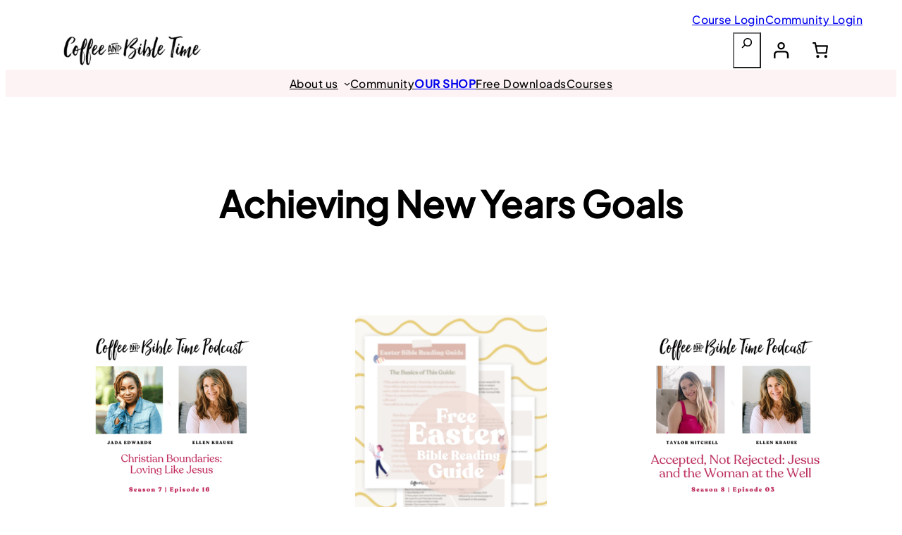

--- FILE ---
content_type: text/html; charset=UTF-8
request_url: https://coffeeandbibletime.com/tag/achieving-new-years-goals/
body_size: 50561
content:
<!DOCTYPE html>
<html lang="en-US">
<head><script>(function(w,i,g){w[g]=w[g]||[];if(typeof w[g].push=='function')w[g].push(i)})
(window,'G-MPYV04XDQJ','google_tags_first_party');</script><script async src="/k8eg/"></script>
			<script>
				window.dataLayer = window.dataLayer || [];
				function gtag(){dataLayer.push(arguments);}
				gtag('js', new Date());
				gtag('set', 'developer_id.dYzg1YT', true);
				gtag('config', 'G-MPYV04XDQJ');
			</script>
			<meta charset="UTF-8" /><script>if(navigator.userAgent.match(/MSIE|Internet Explorer/i)||navigator.userAgent.match(/Trident\/7\..*?rv:11/i)){var href=document.location.href;if(!href.match(/[?&]nowprocket/)){if(href.indexOf("?")==-1){if(href.indexOf("#")==-1){document.location.href=href+"?nowprocket=1"}else{document.location.href=href.replace("#","?nowprocket=1#")}}else{if(href.indexOf("#")==-1){document.location.href=href+"&nowprocket=1"}else{document.location.href=href.replace("#","&nowprocket=1#")}}}}</script><script>(()=>{class RocketLazyLoadScripts{constructor(){this.v="2.0.4",this.userEvents=["keydown","keyup","mousedown","mouseup","mousemove","mouseover","mouseout","touchmove","touchstart","touchend","touchcancel","wheel","click","dblclick","input"],this.attributeEvents=["onblur","onclick","oncontextmenu","ondblclick","onfocus","onmousedown","onmouseenter","onmouseleave","onmousemove","onmouseout","onmouseover","onmouseup","onmousewheel","onscroll","onsubmit"]}async t(){this.i(),this.o(),/iP(ad|hone)/.test(navigator.userAgent)&&this.h(),this.u(),this.l(this),this.m(),this.k(this),this.p(this),this._(),await Promise.all([this.R(),this.L()]),this.lastBreath=Date.now(),this.S(this),this.P(),this.D(),this.O(),this.M(),await this.C(this.delayedScripts.normal),await this.C(this.delayedScripts.defer),await this.C(this.delayedScripts.async),await this.T(),await this.F(),await this.j(),await this.A(),window.dispatchEvent(new Event("rocket-allScriptsLoaded")),this.everythingLoaded=!0,this.lastTouchEnd&&await new Promise(t=>setTimeout(t,500-Date.now()+this.lastTouchEnd)),this.I(),this.H(),this.U(),this.W()}i(){this.CSPIssue=sessionStorage.getItem("rocketCSPIssue"),document.addEventListener("securitypolicyviolation",t=>{this.CSPIssue||"script-src-elem"!==t.violatedDirective||"data"!==t.blockedURI||(this.CSPIssue=!0,sessionStorage.setItem("rocketCSPIssue",!0))},{isRocket:!0})}o(){window.addEventListener("pageshow",t=>{this.persisted=t.persisted,this.realWindowLoadedFired=!0},{isRocket:!0}),window.addEventListener("pagehide",()=>{this.onFirstUserAction=null},{isRocket:!0})}h(){let t;function e(e){t=e}window.addEventListener("touchstart",e,{isRocket:!0}),window.addEventListener("touchend",function i(o){o.changedTouches[0]&&t.changedTouches[0]&&Math.abs(o.changedTouches[0].pageX-t.changedTouches[0].pageX)<10&&Math.abs(o.changedTouches[0].pageY-t.changedTouches[0].pageY)<10&&o.timeStamp-t.timeStamp<200&&(window.removeEventListener("touchstart",e,{isRocket:!0}),window.removeEventListener("touchend",i,{isRocket:!0}),"INPUT"===o.target.tagName&&"text"===o.target.type||(o.target.dispatchEvent(new TouchEvent("touchend",{target:o.target,bubbles:!0})),o.target.dispatchEvent(new MouseEvent("mouseover",{target:o.target,bubbles:!0})),o.target.dispatchEvent(new PointerEvent("click",{target:o.target,bubbles:!0,cancelable:!0,detail:1,clientX:o.changedTouches[0].clientX,clientY:o.changedTouches[0].clientY})),event.preventDefault()))},{isRocket:!0})}q(t){this.userActionTriggered||("mousemove"!==t.type||this.firstMousemoveIgnored?"keyup"===t.type||"mouseover"===t.type||"mouseout"===t.type||(this.userActionTriggered=!0,this.onFirstUserAction&&this.onFirstUserAction()):this.firstMousemoveIgnored=!0),"click"===t.type&&t.preventDefault(),t.stopPropagation(),t.stopImmediatePropagation(),"touchstart"===this.lastEvent&&"touchend"===t.type&&(this.lastTouchEnd=Date.now()),"click"===t.type&&(this.lastTouchEnd=0),this.lastEvent=t.type,t.composedPath&&t.composedPath()[0].getRootNode()instanceof ShadowRoot&&(t.rocketTarget=t.composedPath()[0]),this.savedUserEvents.push(t)}u(){this.savedUserEvents=[],this.userEventHandler=this.q.bind(this),this.userEvents.forEach(t=>window.addEventListener(t,this.userEventHandler,{passive:!1,isRocket:!0})),document.addEventListener("visibilitychange",this.userEventHandler,{isRocket:!0})}U(){this.userEvents.forEach(t=>window.removeEventListener(t,this.userEventHandler,{passive:!1,isRocket:!0})),document.removeEventListener("visibilitychange",this.userEventHandler,{isRocket:!0}),this.savedUserEvents.forEach(t=>{(t.rocketTarget||t.target).dispatchEvent(new window[t.constructor.name](t.type,t))})}m(){const t="return false",e=Array.from(this.attributeEvents,t=>"data-rocket-"+t),i="["+this.attributeEvents.join("],[")+"]",o="[data-rocket-"+this.attributeEvents.join("],[data-rocket-")+"]",s=(e,i,o)=>{o&&o!==t&&(e.setAttribute("data-rocket-"+i,o),e["rocket"+i]=new Function("event",o),e.setAttribute(i,t))};new MutationObserver(t=>{for(const n of t)"attributes"===n.type&&(n.attributeName.startsWith("data-rocket-")||this.everythingLoaded?n.attributeName.startsWith("data-rocket-")&&this.everythingLoaded&&this.N(n.target,n.attributeName.substring(12)):s(n.target,n.attributeName,n.target.getAttribute(n.attributeName))),"childList"===n.type&&n.addedNodes.forEach(t=>{if(t.nodeType===Node.ELEMENT_NODE)if(this.everythingLoaded)for(const i of[t,...t.querySelectorAll(o)])for(const t of i.getAttributeNames())e.includes(t)&&this.N(i,t.substring(12));else for(const e of[t,...t.querySelectorAll(i)])for(const t of e.getAttributeNames())this.attributeEvents.includes(t)&&s(e,t,e.getAttribute(t))})}).observe(document,{subtree:!0,childList:!0,attributeFilter:[...this.attributeEvents,...e]})}I(){this.attributeEvents.forEach(t=>{document.querySelectorAll("[data-rocket-"+t+"]").forEach(e=>{this.N(e,t)})})}N(t,e){const i=t.getAttribute("data-rocket-"+e);i&&(t.setAttribute(e,i),t.removeAttribute("data-rocket-"+e))}k(t){Object.defineProperty(HTMLElement.prototype,"onclick",{get(){return this.rocketonclick||null},set(e){this.rocketonclick=e,this.setAttribute(t.everythingLoaded?"onclick":"data-rocket-onclick","this.rocketonclick(event)")}})}S(t){function e(e,i){let o=e[i];e[i]=null,Object.defineProperty(e,i,{get:()=>o,set(s){t.everythingLoaded?o=s:e["rocket"+i]=o=s}})}e(document,"onreadystatechange"),e(window,"onload"),e(window,"onpageshow");try{Object.defineProperty(document,"readyState",{get:()=>t.rocketReadyState,set(e){t.rocketReadyState=e},configurable:!0}),document.readyState="loading"}catch(t){console.log("WPRocket DJE readyState conflict, bypassing")}}l(t){this.originalAddEventListener=EventTarget.prototype.addEventListener,this.originalRemoveEventListener=EventTarget.prototype.removeEventListener,this.savedEventListeners=[],EventTarget.prototype.addEventListener=function(e,i,o){o&&o.isRocket||!t.B(e,this)&&!t.userEvents.includes(e)||t.B(e,this)&&!t.userActionTriggered||e.startsWith("rocket-")||t.everythingLoaded?t.originalAddEventListener.call(this,e,i,o):(t.savedEventListeners.push({target:this,remove:!1,type:e,func:i,options:o}),"mouseenter"!==e&&"mouseleave"!==e||t.originalAddEventListener.call(this,e,t.savedUserEvents.push,o))},EventTarget.prototype.removeEventListener=function(e,i,o){o&&o.isRocket||!t.B(e,this)&&!t.userEvents.includes(e)||t.B(e,this)&&!t.userActionTriggered||e.startsWith("rocket-")||t.everythingLoaded?t.originalRemoveEventListener.call(this,e,i,o):t.savedEventListeners.push({target:this,remove:!0,type:e,func:i,options:o})}}J(t,e){this.savedEventListeners=this.savedEventListeners.filter(i=>{let o=i.type,s=i.target||window;return e!==o||t!==s||(this.B(o,s)&&(i.type="rocket-"+o),this.$(i),!1)})}H(){EventTarget.prototype.addEventListener=this.originalAddEventListener,EventTarget.prototype.removeEventListener=this.originalRemoveEventListener,this.savedEventListeners.forEach(t=>this.$(t))}$(t){t.remove?this.originalRemoveEventListener.call(t.target,t.type,t.func,t.options):this.originalAddEventListener.call(t.target,t.type,t.func,t.options)}p(t){let e;function i(e){return t.everythingLoaded?e:e.split(" ").map(t=>"load"===t||t.startsWith("load.")?"rocket-jquery-load":t).join(" ")}function o(o){function s(e){const s=o.fn[e];o.fn[e]=o.fn.init.prototype[e]=function(){return this[0]===window&&t.userActionTriggered&&("string"==typeof arguments[0]||arguments[0]instanceof String?arguments[0]=i(arguments[0]):"object"==typeof arguments[0]&&Object.keys(arguments[0]).forEach(t=>{const e=arguments[0][t];delete arguments[0][t],arguments[0][i(t)]=e})),s.apply(this,arguments),this}}if(o&&o.fn&&!t.allJQueries.includes(o)){const e={DOMContentLoaded:[],"rocket-DOMContentLoaded":[]};for(const t in e)document.addEventListener(t,()=>{e[t].forEach(t=>t())},{isRocket:!0});o.fn.ready=o.fn.init.prototype.ready=function(i){function s(){parseInt(o.fn.jquery)>2?setTimeout(()=>i.bind(document)(o)):i.bind(document)(o)}return"function"==typeof i&&(t.realDomReadyFired?!t.userActionTriggered||t.fauxDomReadyFired?s():e["rocket-DOMContentLoaded"].push(s):e.DOMContentLoaded.push(s)),o([])},s("on"),s("one"),s("off"),t.allJQueries.push(o)}e=o}t.allJQueries=[],o(window.jQuery),Object.defineProperty(window,"jQuery",{get:()=>e,set(t){o(t)}})}P(){const t=new Map;document.write=document.writeln=function(e){const i=document.currentScript,o=document.createRange(),s=i.parentElement;let n=t.get(i);void 0===n&&(n=i.nextSibling,t.set(i,n));const c=document.createDocumentFragment();o.setStart(c,0),c.appendChild(o.createContextualFragment(e)),s.insertBefore(c,n)}}async R(){return new Promise(t=>{this.userActionTriggered?t():this.onFirstUserAction=t})}async L(){return new Promise(t=>{document.addEventListener("DOMContentLoaded",()=>{this.realDomReadyFired=!0,t()},{isRocket:!0})})}async j(){return this.realWindowLoadedFired?Promise.resolve():new Promise(t=>{window.addEventListener("load",t,{isRocket:!0})})}M(){this.pendingScripts=[];this.scriptsMutationObserver=new MutationObserver(t=>{for(const e of t)e.addedNodes.forEach(t=>{"SCRIPT"!==t.tagName||t.noModule||t.isWPRocket||this.pendingScripts.push({script:t,promise:new Promise(e=>{const i=()=>{const i=this.pendingScripts.findIndex(e=>e.script===t);i>=0&&this.pendingScripts.splice(i,1),e()};t.addEventListener("load",i,{isRocket:!0}),t.addEventListener("error",i,{isRocket:!0}),setTimeout(i,1e3)})})})}),this.scriptsMutationObserver.observe(document,{childList:!0,subtree:!0})}async F(){await this.X(),this.pendingScripts.length?(await this.pendingScripts[0].promise,await this.F()):this.scriptsMutationObserver.disconnect()}D(){this.delayedScripts={normal:[],async:[],defer:[]},document.querySelectorAll("script[type$=rocketlazyloadscript]").forEach(t=>{t.hasAttribute("data-rocket-src")?t.hasAttribute("async")&&!1!==t.async?this.delayedScripts.async.push(t):t.hasAttribute("defer")&&!1!==t.defer||"module"===t.getAttribute("data-rocket-type")?this.delayedScripts.defer.push(t):this.delayedScripts.normal.push(t):this.delayedScripts.normal.push(t)})}async _(){await this.L();let t=[];document.querySelectorAll("script[type$=rocketlazyloadscript][data-rocket-src]").forEach(e=>{let i=e.getAttribute("data-rocket-src");if(i&&!i.startsWith("data:")){i.startsWith("//")&&(i=location.protocol+i);try{const o=new URL(i).origin;o!==location.origin&&t.push({src:o,crossOrigin:e.crossOrigin||"module"===e.getAttribute("data-rocket-type")})}catch(t){}}}),t=[...new Map(t.map(t=>[JSON.stringify(t),t])).values()],this.Y(t,"preconnect")}async G(t){if(await this.K(),!0!==t.noModule||!("noModule"in HTMLScriptElement.prototype))return new Promise(e=>{let i;function o(){(i||t).setAttribute("data-rocket-status","executed"),e()}try{if(navigator.userAgent.includes("Firefox/")||""===navigator.vendor||this.CSPIssue)i=document.createElement("script"),[...t.attributes].forEach(t=>{let e=t.nodeName;"type"!==e&&("data-rocket-type"===e&&(e="type"),"data-rocket-src"===e&&(e="src"),i.setAttribute(e,t.nodeValue))}),t.text&&(i.text=t.text),t.nonce&&(i.nonce=t.nonce),i.hasAttribute("src")?(i.addEventListener("load",o,{isRocket:!0}),i.addEventListener("error",()=>{i.setAttribute("data-rocket-status","failed-network"),e()},{isRocket:!0}),setTimeout(()=>{i.isConnected||e()},1)):(i.text=t.text,o()),i.isWPRocket=!0,t.parentNode.replaceChild(i,t);else{const i=t.getAttribute("data-rocket-type"),s=t.getAttribute("data-rocket-src");i?(t.type=i,t.removeAttribute("data-rocket-type")):t.removeAttribute("type"),t.addEventListener("load",o,{isRocket:!0}),t.addEventListener("error",i=>{this.CSPIssue&&i.target.src.startsWith("data:")?(console.log("WPRocket: CSP fallback activated"),t.removeAttribute("src"),this.G(t).then(e)):(t.setAttribute("data-rocket-status","failed-network"),e())},{isRocket:!0}),s?(t.fetchPriority="high",t.removeAttribute("data-rocket-src"),t.src=s):t.src="data:text/javascript;base64,"+window.btoa(unescape(encodeURIComponent(t.text)))}}catch(i){t.setAttribute("data-rocket-status","failed-transform"),e()}});t.setAttribute("data-rocket-status","skipped")}async C(t){const e=t.shift();return e?(e.isConnected&&await this.G(e),this.C(t)):Promise.resolve()}O(){this.Y([...this.delayedScripts.normal,...this.delayedScripts.defer,...this.delayedScripts.async],"preload")}Y(t,e){this.trash=this.trash||[];let i=!0;var o=document.createDocumentFragment();t.forEach(t=>{const s=t.getAttribute&&t.getAttribute("data-rocket-src")||t.src;if(s&&!s.startsWith("data:")){const n=document.createElement("link");n.href=s,n.rel=e,"preconnect"!==e&&(n.as="script",n.fetchPriority=i?"high":"low"),t.getAttribute&&"module"===t.getAttribute("data-rocket-type")&&(n.crossOrigin=!0),t.crossOrigin&&(n.crossOrigin=t.crossOrigin),t.integrity&&(n.integrity=t.integrity),t.nonce&&(n.nonce=t.nonce),o.appendChild(n),this.trash.push(n),i=!1}}),document.head.appendChild(o)}W(){this.trash.forEach(t=>t.remove())}async T(){try{document.readyState="interactive"}catch(t){}this.fauxDomReadyFired=!0;try{await this.K(),this.J(document,"readystatechange"),document.dispatchEvent(new Event("rocket-readystatechange")),await this.K(),document.rocketonreadystatechange&&document.rocketonreadystatechange(),await this.K(),this.J(document,"DOMContentLoaded"),document.dispatchEvent(new Event("rocket-DOMContentLoaded")),await this.K(),this.J(window,"DOMContentLoaded"),window.dispatchEvent(new Event("rocket-DOMContentLoaded"))}catch(t){console.error(t)}}async A(){try{document.readyState="complete"}catch(t){}try{await this.K(),this.J(document,"readystatechange"),document.dispatchEvent(new Event("rocket-readystatechange")),await this.K(),document.rocketonreadystatechange&&document.rocketonreadystatechange(),await this.K(),this.J(window,"load"),window.dispatchEvent(new Event("rocket-load")),await this.K(),window.rocketonload&&window.rocketonload(),await this.K(),this.allJQueries.forEach(t=>t(window).trigger("rocket-jquery-load")),await this.K(),this.J(window,"pageshow");const t=new Event("rocket-pageshow");t.persisted=this.persisted,window.dispatchEvent(t),await this.K(),window.rocketonpageshow&&window.rocketonpageshow({persisted:this.persisted})}catch(t){console.error(t)}}async K(){Date.now()-this.lastBreath>45&&(await this.X(),this.lastBreath=Date.now())}async X(){return document.hidden?new Promise(t=>setTimeout(t)):new Promise(t=>requestAnimationFrame(t))}B(t,e){return e===document&&"readystatechange"===t||(e===document&&"DOMContentLoaded"===t||(e===window&&"DOMContentLoaded"===t||(e===window&&"load"===t||e===window&&"pageshow"===t)))}static run(){(new RocketLazyLoadScripts).t()}}RocketLazyLoadScripts.run()})();</script>
	
	<meta name="viewport" content="width=device-width, initial-scale=1" />
<meta name='robots' content='max-image-preview:large' />

<!-- Google Tag Manager for WordPress by gtm4wp.com -->
<script data-cfasync="false" data-pagespeed-no-defer>
	var gtm4wp_datalayer_name = "dataLayer";
	var dataLayer = dataLayer || [];
	const gtm4wp_use_sku_instead = 0;
	const gtm4wp_currency = 'USD';
	const gtm4wp_product_per_impression = 0;
	const gtm4wp_clear_ecommerce = false;
	const gtm4wp_datalayer_max_timeout = 2000;
</script>
<!-- End Google Tag Manager for WordPress by gtm4wp.com --><title>Achieving New Years Goals &#8211; Coffee and Bible Time</title>
<style id="wpr-usedcss">img:is([sizes=auto i],[sizes^="auto," i]){contain-intrinsic-size:3000px 1500px}.acfwf-bogo-discount-summary-block{padding:0 1em}.wc-block-components-notice-banner>svg{align-self:center}.wc-block-components-notice-banner>div{display:flex;align-items:center;height:100%;justify-content:space-between}.wp-block-site-logo{box-sizing:border-box;line-height:0}.wp-block-site-logo a{display:inline-block;line-height:0}.wp-block-site-logo img{height:auto;max-width:100%}.wp-block-site-logo a,.wp-block-site-logo img{border-radius:inherit}:root :where(.wp-block-site-logo.is-style-rounded){border-radius:9999px}.wp-block-group{box-sizing:border-box}:where(.wp-block-group.wp-block-group-is-layout-constrained){position:relative}.wp-block-group.alignfull{margin-top:0;margin-bottom:0;padding-left:var(--wp--preset--spacing--large);padding-right:var(--wp--preset--spacing--large)}.wp-block-group.has-background.alignwide{max-width:calc(var(--wp--style--global--wide-size) + (var(--wp--preset--spacing--x-large) + var(--wp--preset--spacing--x-large)))!important;padding-left:var(--wp--preset--spacing--x-large);padding-right:var(--wp--preset--spacing--x-large)}.wp-block-search__button{margin-left:10px;word-break:normal}.wp-block-search__button.has-icon{line-height:0}.wp-block-search__button svg{height:1.25em;min-height:24px;min-width:24px;width:1.25em;fill:currentColor;vertical-align:text-bottom}:where(.wp-block-search__button){border:1px solid #ccc;padding:6px 10px}.wp-block-search__inside-wrapper{display:flex;flex:auto;flex-wrap:nowrap;max-width:100%}.wp-block-search__label{width:100%}.wp-block-search__input{appearance:none;border:1px solid #949494;flex-grow:1;margin-left:0;margin-right:0;min-width:3rem;padding:8px;text-decoration:unset!important}.wp-block-search.wp-block-search__button-only .wp-block-search__button{box-sizing:border-box;display:flex;flex-shrink:0;justify-content:center;margin-left:0;max-width:100%}.wp-block-search.wp-block-search__button-only .wp-block-search__inside-wrapper{min-width:0!important;transition-property:width}.wp-block-search.wp-block-search__button-only .wp-block-search__input{flex-basis:100%;transition-duration:.3s}.wp-block-search.wp-block-search__button-only.wp-block-search__searchfield-hidden,.wp-block-search.wp-block-search__button-only.wp-block-search__searchfield-hidden .wp-block-search__inside-wrapper{overflow:hidden}.wp-block-search.wp-block-search__button-only.wp-block-search__searchfield-hidden .wp-block-search__input{border-left-width:0!important;border-right-width:0!important;flex-basis:0;flex-grow:0;margin:0;min-width:0!important;padding-left:0!important;padding-right:0!important;width:0!important}:where(.wp-block-search__input){font-family:inherit;font-size:inherit;font-style:inherit;font-weight:inherit;letter-spacing:inherit;line-height:inherit;text-transform:inherit}:where(.wp-block-search__button-inside .wp-block-search__inside-wrapper){border:1px solid #949494;box-sizing:border-box;padding:4px}:where(.wp-block-search__button-inside .wp-block-search__inside-wrapper) .wp-block-search__input{border:none;border-radius:0;padding:0 4px}:where(.wp-block-search__button-inside .wp-block-search__inside-wrapper) .wp-block-search__input:focus{outline:0}:where(.wp-block-search__button-inside .wp-block-search__inside-wrapper) :where(.wp-block-search__button){padding:4px 8px}.screen-reader-text{clip:rect(1px,1px,1px,1px);word-wrap:normal!important;border:0;clip-path:inset(50%);height:1px;margin:-1px;overflow:hidden;overflow-wrap:normal!important;padding:0;position:absolute!important;width:1px}.screen-reader-text:focus{clip:auto!important;background-color:#fff;border-radius:3px;box-shadow:0 0 2px 2px rgba(0,0,0,.6);clip-path:none;color:#2b2d2f;display:block;font-size:.875rem;font-weight:700;height:auto;left:5px;line-height:normal;padding:15px 23px 14px;text-decoration:none;top:5px;width:auto;z-index:100000}:root{--drawer-width:480px}.wp-block-woocommerce-customer-account a{align-items:center;color:currentColor!important;display:flex;gap:.5em;line-height:1;padding:.5em;text-decoration:none!important;white-space:nowrap}.wp-block-woocommerce-customer-account a:hover{text-decoration:underline!important}.wp-block-woocommerce-customer-account a .wc-block-customer-account__account-icon{height:1.5em;width:1.5em}:root :where(p.has-background){padding:1.25em 2.375em}:where(p.has-text-color:not(.has-link-color)) a{color:inherit}.wc-block-components-quantity-selector{border-radius:4px;box-sizing:content-box;display:flex;margin:0 0 .25em;position:relative;width:107px}.wc-block-components-quantity-selector:after{border:1px solid;border-radius:4px;bottom:0;content:"";left:0;opacity:.3;pointer-events:none;position:absolute;right:0;top:0}.wc-block-components-quantity-selector input.wc-block-components-quantity-selector__input{appearance:textfield;background:0 0;border:0;box-shadow:none;color:currentColor;flex:1 1 auto;font-size:1em;font-weight:600;line-height:1;margin:0;min-width:40px;order:2;padding:.4em 0;text-align:center;vertical-align:middle}.wc-block-components-quantity-selector input.wc-block-components-quantity-selector__input:focus{box-shadow:inset 0 0 1px 1px currentColor;outline:0}.wc-block-components-quantity-selector input.wc-block-components-quantity-selector__input:disabled{opacity:.6}.wc-block-components-quantity-selector input::-webkit-inner-spin-button,.wc-block-components-quantity-selector input::-webkit-outer-spin-button{-webkit-appearance:none;margin:0}.wc-block-components-quantity-selector .wc-block-components-quantity-selector__button{background:none;border:0;box-shadow:none;color:currentColor;cursor:pointer;font-size:.9em;font-style:normal;font-weight:400;margin:0;min-width:30px;opacity:.6;padding:0;text-align:center;text-decoration:none}.wc-block-components-quantity-selector .wc-block-components-quantity-selector__button:focus{box-shadow:inset 0 0 1px 1px currentColor;outline:0}.wc-block-components-quantity-selector .wc-block-components-quantity-selector__button:focus,.wc-block-components-quantity-selector .wc-block-components-quantity-selector__button:hover{opacity:1}.wc-block-components-quantity-selector .wc-block-components-quantity-selector__button:disabled{box-shadow:none;cursor:default;opacity:.6}.wc-block-components-quantity-selector>.wc-block-components-quantity-selector__button--minus{border-radius:4px 0 0 4px;order:1}.wc-block-components-quantity-selector>.wc-block-components-quantity-selector__button--plus{border-radius:0 4px 4px 0;order:3}.wc-block-components-quantity-selector[hidden]{display:none}.wc-block-components-product-price{display:block}.wc-block-components-product-price[hidden]{display:none}.wc-block-components-product-price ins{text-decoration:none}.wc-block-components-product-price__value.is-discounted{margin-left:.5em}.wc-block-components-product-name{font-size:1em;overflow-wrap:anywhere;word-break:break-word}.wc-block-components-product-badge{border:1px solid;border-radius:4px;display:inline-block;font-size:.75em;font-weight:600;padding:0 .66em;text-transform:uppercase;white-space:nowrap}.wc-block-components-product-badge[hidden]{display:none}.wc-block-components-product-metadata{font-size:.75em}.wc-block-components-product-metadata .wc-block-components-product-metadata__description>p{margin:.25em 0}table.wc-block-cart-items,table.wc-block-cart-items td,table.wc-block-cart-items th{background:0 0!important;border:0;margin:0}table.wc-block-cart-items{width:100%}table.wc-block-cart-items .wc-block-cart-items__header{font-size:.75em;text-transform:uppercase}table.wc-block-cart-items .wc-block-cart-items__header .wc-block-cart-items__header-image{width:100px}table.wc-block-cart-items .wc-block-cart-items__header .wc-block-cart-items__header-product{visibility:hidden}table.wc-block-cart-items .wc-block-cart-items__header .wc-block-cart-items__header-total{text-align:right;width:100px}table.wc-block-cart-items .wc-block-cart-items__header th{font-weight:700}table.wc-block-cart-items .wc-block-cart-items__row .wc-block-cart-item__wrap>*,table.wc-block-cart-items .wc-block-cart-items__row .wc-block-components-quantity-selector{margin-bottom:12px}table.wc-block-cart-items .wc-block-cart-items__row .wc-block-cart-item__wrap>:last-child{margin-bottom:0}table.wc-block-cart-items .wc-block-cart-items__row .wc-block-cart-item__image img{margin:0;width:100%}table.wc-block-cart-items .wc-block-cart-items__row .wc-block-cart-item__prices{line-height:1.2}table.wc-block-cart-items .wc-block-cart-items__row .wc-block-cart-item__quantity .wc-block-cart-item__remove-link{background:0 0;border:0;border-radius:0;box-shadow:none;color:inherit;display:inline;font-family:inherit;font-size:inherit;font-size:.75em;font-style:inherit;font-weight:inherit;letter-spacing:inherit;line-height:inherit;margin:0;padding:0;text-decoration:inherit;text-decoration:underline;text-shadow:none;text-transform:inherit;text-transform:none;vertical-align:baseline;white-space:nowrap}table.wc-block-cart-items .wc-block-cart-items__row .wc-block-cart-item__quantity .wc-block-cart-item__remove-link:active,table.wc-block-cart-items .wc-block-cart-items__row .wc-block-cart-item__quantity .wc-block-cart-item__remove-link:focus,table.wc-block-cart-items .wc-block-cart-items__row .wc-block-cart-item__quantity .wc-block-cart-item__remove-link:hover{background:0 0}table.wc-block-cart-items .wc-block-cart-items__row .wc-block-cart-item__quantity .wc-block-cart-item__remove-link:hover{color:inherit;cursor:pointer;text-decoration:none}table.wc-block-cart-items .wc-block-cart-items__row .wc-block-cart-item__quantity .wc-block-cart-item__remove-link[hidden]{display:none}table.wc-block-cart-items .wc-block-cart-items__row .wc-block-components-product-name{display:block;line-height:1.4;max-width:max-content}table.wc-block-cart-items .wc-block-cart-items__row .wc-block-components-product-name[hidden]{display:none}table.wc-block-cart-items .wc-block-cart-items__row .wc-block-cart-item__total{font-size:1em;line-height:1.8;text-align:right}.is-mobile table.wc-block-cart-items td{margin:0;padding:0}.is-mobile table.wc-block-cart-items .wc-block-cart-item__remove-link,.is-mobile table.wc-block-cart-items .wc-block-cart-items__header{display:none}.is-mobile table.wc-block-cart-items:not(.wc-block-mini-cart-items):not(:last-child) .wc-block-cart-items__row{border-bottom:1px solid hsla(0,0%,7%,.11)}.is-mobile table.wc-block-cart-items .wc-block-cart-items__row{display:grid;grid-template-columns:80px 132px;padding:16px 0}.is-mobile table.wc-block-cart-items .wc-block-cart-items__row .wc-block-cart-item__image{grid-column-start:1;grid-row-start:1;padding-right:16px}.is-mobile table.wc-block-cart-items .wc-block-cart-items__row .wc-block-cart-item__product{grid-column-end:4;grid-column-start:2;grid-row-start:1;justify-self:stretch;padding:0}.is-mobile table.wc-block-cart-items .wc-block-cart-items__row .wc-block-cart-item__quantity{align-self:end;grid-column-start:1;grid-row-start:2;padding-right:16px;padding-top:0;vertical-align:bottom}.is-mobile table.wc-block-cart-items .wc-block-cart-items__row .wc-block-cart-item__total{grid-row-start:1}.is-mobile table.wc-block-cart-items .wc-block-cart-items__row .wc-block-cart-item__total .wc-block-components-formatted-money-amount{display:inline-block}.wc-block-components-formatted-money-amount{white-space:nowrap}.wc-block-components-notice-banner{align-content:flex-start;align-items:stretch;background-color:#fff;border:1px solid #2f2f2f;border-radius:4px;box-sizing:border-box;color:#2f2f2f;display:flex;font-size:.875em;font-weight:400;gap:12px;line-height:1.5;margin:16px 0;padding:16px!important}.wc-block-components-notice-banner>.wc-block-components-notice-banner__content{align-self:center;flex-basis:100%;padding-right:16px;white-space:normal}.wc-block-components-notice-banner>.wc-block-components-notice-banner__content:last-child{padding-right:0}.wc-block-components-notice-banner>.wc-block-components-notice-banner__content ul{margin:0 0 0 24px;padding:0}.wc-block-components-notice-banner>.wc-block-components-notice-banner__content ul li:after{clear:both;content:"";display:block}.wc-block-components-notice-banner>svg{fill:#fff;background-color:#2f2f2f;border-radius:50%;flex-grow:0;flex-shrink:0;height:100%;padding:2px}.wc-block-components-notice-banner>.wc-block-components-button{background:0 0!important;border:0!important;box-shadow:none!important;color:#2f2f2f!important;flex:0 0 16px;height:16px!important;margin:6px 0 0 auto!important;min-height:auto!important;min-width:0!important;opacity:.6;outline:0!important;padding:0!important;width:16px!important}.wc-block-components-notice-banner>.wc-block-components-button>svg{margin:0!important}.wc-block-components-notice-banner>.wc-block-components-button:active,.wc-block-components-notice-banner>.wc-block-components-button:focus,.wc-block-components-notice-banner>.wc-block-components-button:hover{opacity:1}.wc-block-components-notice-banner>.wc-block-components-button:focus{outline:currentColor solid 2px!important;outline-offset:0}.wc-block-components-notice-banner:focus{outline-width:0}.wc-block-components-notice-banner:focus-visible{outline-style:solid;outline-width:2px}.wc-block-components-notices{display:block;margin:1.5em 0}.wc-block-components-notices:first-child{margin-top:0}.wc-block-components-notices:empty{margin:0}.wc-block-components-totals-item{align-items:center;box-sizing:border-box;display:flex;flex-wrap:wrap;width:100%}.wc-block-components-totals-item__label{flex-grow:1}.wc-block-components-totals-item__description{font-size:.875em;width:100%}.wc-block-components-totals-wrapper{border-top:1px solid hsla(0,0%,7%,.11);padding:16px 0}.wc-block-components-totals-wrapper:empty,.wc-block-components-totals-wrapper:has(>:only-child:empty){border-width:0;padding:0}.wc-block-components-totals-wrapper:empty:after,.wc-block-components-totals-wrapper:has(>:only-child:empty):after{content:none}.wc-block-mini-cart__quantity-badge{align-items:center;display:flex;position:relative}.wc-block-mini-cart__quantity-badge:empty{display:none}.wc-block-mini-cart__badge{align-items:center;border-radius:1em;box-sizing:border-box;display:flex;font-size:.875em;font-weight:600;height:1.4285714286em;justify-content:center;left:100%;margin-left:-44%;min-width:1.4285714286em;padding:0 .25em;position:absolute;transform:translateY(-50%);white-space:nowrap;z-index:1}.wc-block-mini-cart__badge[hidden]{display:none}:where(.wc-block-mini-cart__badge){background-color:transparent;color:transparent}.wc-block-mini-cart__badge:empty{opacity:0}.wc-block-mini-cart__icon{display:block;height:2em;margin:-.25em;width:2em}.wc-block-mini-cart{display:inline-block}.wc-block-mini-cart__template-part,.wp-block-woocommerce-mini-cart-contents{height:100%}@media screen and (max-height:500px){.wp-block-woocommerce-mini-cart-contents{height:auto}.wc-block-mini-cart__drawer{overflow-y:auto}.wc-block-mini-cart__footer{position:static}}.wc-block-mini-cart__button{align-items:center;background-color:transparent;border:none;color:inherit;display:flex;font-family:inherit;font-size:inherit;font-weight:inherit;gap:.5em;line-height:1;padding:.5em;white-space:nowrap}.wc-block-mini-cart__button:hover:not([disabled]){cursor:pointer}.wc-block-mini-cart__button .wc-block-mini-cart__icon{height:1.5em;margin:0;width:1.5em}.wc-block-mini-cart__drawer{font-size:1rem}.wc-block-mini-cart__drawer .wp-block-woocommerce-mini-cart-contents{box-sizing:border-box;justify-content:center;padding:0;position:relative}.wc-block-mini-cart__drawer .wp-block-woocommerce-mini-cart-contents .wc-block-components-notices{margin:16px 48px -16px 16px;margin-bottom:unset}.wc-block-mini-cart__drawer .wp-block-woocommerce-mini-cart-contents .wc-block-components-notices:empty{display:none}:where(.wp-block-woocommerce-mini-cart-contents){background:#fff}.wp-block-woocommerce-empty-mini-cart-contents-block,.wp-block-woocommerce-filled-mini-cart-contents-block{background:inherit;display:flex;flex-direction:column;height:100%;max-height:fill-available}.wp-block-woocommerce-empty-mini-cart-contents-block[hidden],.wp-block-woocommerce-filled-mini-cart-contents-block[hidden]{display:none}.wp-block-woocommerce-empty-mini-cart-contents-block{justify-content:center}.wp-block-woocommerce-filled-mini-cart-contents-block{justify-content:space-between}.wp-block-woocommerce-empty-mini-cart-contents-block .wc-block-mini-cart__empty-cart-wrapper{overflow-y:auto;padding:48px 16px 16px}h2.wc-block-mini-cart__title{align-items:baseline;background:inherit;display:flex;font-size:2em;margin:16px 16px -32px;mask-image:linear-gradient(#000 calc(100% - 24px),transparent);padding-bottom:32px;z-index:1}h2.wc-block-mini-cart__title span:first-child{margin-right:8px}.wc-block-mini-cart__items{display:flex;flex-direction:column;flex-grow:1;overflow-y:auto;padding:16px 16px 0}.wc-block-mini-cart__items .wc-block-mini-cart__products-table{margin-bottom:auto}.wc-block-mini-cart__items .wc-block-mini-cart__products-table .wc-block-cart-items__row{padding-bottom:8px;padding-top:8px}.wc-block-mini-cart__items .wc-block-mini-cart__products-table .wc-block-cart-items__row:last-child:after{content:none}.wc-block-mini-cart__footer{padding:24px 16px;position:relative}.wc-block-mini-cart__footer:after{border-style:solid;border-width:1px 0 0;bottom:0;content:"";display:block;left:0;opacity:.3;pointer-events:none;position:absolute;right:0;top:0}.wc-block-mini-cart__footer .wc-block-components-totals-item.wc-block-mini-cart__footer-subtotal{font-weight:600;margin-bottom:16px}.wc-block-mini-cart__footer .wc-block-components-totals-item.wc-block-mini-cart__footer-subtotal .wc-block-components-totals-item__description{display:none;font-size:.75em;font-weight:400}.wc-block-mini-cart__footer .wc-block-mini-cart__footer-actions{display:flex;gap:16px}.wc-block-mini-cart__footer .wc-block-mini-cart__footer-actions .wc-block-components-button,.wc-block-mini-cart__footer .wc-block-mini-cart__footer-actions .wp-block-button,.wc-block-mini-cart__footer .wc-block-mini-cart__footer-actions .wp-block-woocommerce-mini-cart-cart-button-block,.wc-block-mini-cart__footer .wc-block-mini-cart__footer-actions .wp-block-woocommerce-mini-cart-checkout-button-block{display:inline-flex;flex-grow:1}@media only screen and (min-width:480px){.wc-block-mini-cart__footer .wc-block-components-totals-item.wc-block-mini-cart__footer-subtotal .wc-block-components-totals-item__description{display:unset}.wc-block-mini-cart__footer .wc-block-mini-cart__footer-actions .wp-block-woocommerce-mini-cart-cart-button-block{display:inline-flex}}@media only screen and (max-width:480px){.wc-block-mini-cart__footer .wc-block-mini-cart__footer-actions{flex-direction:column}}.wc-block-mini-cart__shopping-button{display:flex;justify-content:center}.wc-block-mini-cart__shopping-button a{border:2px solid;color:currentColor;font-weight:600;padding:12px 24px;text-decoration:none}.wc-block-mini-cart__shopping-button a:focus,.wc-block-mini-cart__shopping-button a:hover{background-color:#1e1e1e;border-color:#1e1e1e;color:#fff}.wc-block-components-button:not(.is-link){align-items:center;display:inline-flex;height:auto;justify-content:center;position:relative;text-align:center;transition:box-shadow .1s linear}.wc-block-components-button:not(.is-link):focus{box-shadow:0 0 0 2px #0675c4;box-shadow:inset 0 0 0 1px #fff,0 0 0 2px #0675c4;outline:transparent solid 3px}.wc-block-components-button:not(.is-link) .wc-block-components-button__text{text-wrap:balance;text-wrap:pretty;display:block}.wc-block-components-button:not(.is-link) .wc-block-components-button__text>svg{fill:currentColor}.wc-block-components-button:not(.is-link).text{color:#1e1e1e}.wc-block-components-button:not(.is-link).text:hover{opacity:.9}.wc-block-components-button:not(.is-link):disabled .wc-block-components-button__text{opacity:.5}.wc-block-components-button:not(.is-link).is-style-outline{background:0 0;color:currentColor}.wc-block-components-button:not(.is-link).is-style-outline:not(:focus){box-shadow:inset 0 0 0 1px currentColor}.wc-block-components-button:not(.is-link).is-style-outline:active,.wc-block-components-button:not(.is-link).is-style-outline:disabled,.wc-block-components-button:not(.is-link).is-style-outline:focus,.wc-block-components-button:not(.is-link).is-style-outline:hover{background-color:#1e1e1e;color:#fff}.wc-block-components-button:not(.is-link).is-style-outline:hover{background-color:#1e1e1e;color:#fff;opacity:1}body:not(.woocommerce-block-theme-has-button-styles) .wc-block-components-button:not(.is-link){min-height:3em}body:not(.woocommerce-block-theme-has-button-styles) .wc-block-components-button:not(.is-link):focus{box-shadow:0 0 0 2px #0675c4;box-shadow:inset 0 0 0 1px #fff,0 0 0 2px #0675c4;outline:transparent solid 3px}body:not(.woocommerce-block-theme-has-button-styles) .wc-block-components-button:not(.is-link).text{color:#1e1e1e}body:not(.woocommerce-block-theme-has-button-styles) .wc-block-components-button:not(.is-link).text:hover{opacity:.9}:root{--drawer-width:480px;--neg-drawer-width:calc(var(--drawer-width)*-1)}.wc-block-components-drawer__screen-overlay{background-color:rgba(95,95,95,.35);bottom:0;left:0;opacity:1;position:fixed;right:0;top:0;transition:opacity .3s;z-index:9999}.wc-block-components-drawer__screen-overlay--with-slide-out{transition:opacity .3s}.wc-block-components-drawer__screen-overlay--is-hidden{opacity:0;pointer-events:none}.wc-block-components-drawer{background:#fff;display:block;height:100%;left:100%;max-width:100%;position:relative;position:fixed;right:0;top:0;transform:translateX(max(-100%,var(--neg-drawer-width)));width:var(--drawer-width)}.wc-block-components-drawer:after{border-style:solid;border-width:0 0 0 1px;bottom:0;content:"";display:block;left:0;opacity:.3;pointer-events:none;position:absolute;right:0;top:0}.wc-block-components-drawer__screen-overlay--with-slide-out .wc-block-components-drawer{transition:transform .3s}.wc-block-components-drawer__screen-overlay--is-hidden .wc-block-components-drawer{transform:translateX(0)}@media screen and (prefers-reduced-motion:reduce){.wc-block-components-drawer,.wc-block-components-drawer__screen-overlay{animation-name:none!important;transition:none!important}}.wc-block-components-button.wc-block-components-drawer__close{background:0 0!important;border:0;border-radius:0;color:inherit!important;margin:-1em;opacity:.6;padding:0;padding:1em!important;position:absolute!important;right:12px;top:12px;vertical-align:baseline;z-index:2}.wc-block-components-button.wc-block-components-drawer__close:active,.wc-block-components-button.wc-block-components-drawer__close:focus,.wc-block-components-button.wc-block-components-drawer__close:hover{opacity:1}.wc-block-components-button.wc-block-components-drawer__close:focus:not(:focus-visible){box-shadow:none;outline:0}.wc-block-components-button.wc-block-components-drawer__close svg{fill:currentColor;display:block}.wc-block-components-drawer__content{height:100dvh;position:relative}.wp-block-columns{align-items:normal!important;box-sizing:border-box;display:flex;flex-wrap:wrap!important}@media (min-width:782px){.wp-block-columns{flex-wrap:nowrap!important}}.wp-block-columns.are-vertically-aligned-center{align-items:center}@media (max-width:781px){.wp-block-columns:not(.is-not-stacked-on-mobile)>.wp-block-column{flex-basis:100%!important}}@media (min-width:782px){.wp-block-columns:not(.is-not-stacked-on-mobile)>.wp-block-column{flex-basis:0;flex-grow:1}.wp-block-columns:not(.is-not-stacked-on-mobile)>.wp-block-column[style*=flex-basis]{flex-grow:0}}.wp-block-columns.is-not-stacked-on-mobile{flex-wrap:nowrap!important}.wp-block-columns.is-not-stacked-on-mobile>.wp-block-column{flex-basis:0;flex-grow:1}.wp-block-columns.is-not-stacked-on-mobile>.wp-block-column[style*=flex-basis]{flex-grow:0}:where(.wp-block-columns){margin-bottom:1.75em}:where(.wp-block-columns.has-background){padding:1.25em 2.375em}.wp-block-column{flex-grow:1;min-width:0;overflow-wrap:break-word;word-break:break-word}.wp-block-column.is-vertically-aligned-center{align-self:center}.wp-block-column.is-vertically-aligned-center{width:100%}.wp-block-navigation .wp-block-navigation-item__label{overflow-wrap:break-word}.wp-block-navigation .wp-block-navigation-item__description{display:none}.wp-block-button__link{align-content:center;box-sizing:border-box;cursor:pointer;display:inline-block;height:100%;text-align:center;word-break:break-word}:where(.wp-block-button__link){border-radius:9999px;box-shadow:none;padding:calc(.667em + 2px) calc(1.333em + 2px);text-decoration:none}.wp-block-buttons>.wp-block-button.has-custom-width{max-width:none}.wp-block-buttons>.wp-block-button.has-custom-width .wp-block-button__link{width:100%}.wp-block-buttons>.wp-block-button.has-custom-font-size .wp-block-button__link{font-size:inherit}.wp-block-buttons>.wp-block-button.wp-block-button__width-100{flex-basis:100%;width:100%}:root :where(.wp-block-button .wp-block-button__link.is-style-outline),:root :where(.wp-block-button.is-style-outline>.wp-block-button__link){border:2px solid;padding:.667em 1.333em}:root :where(.wp-block-button .wp-block-button__link.is-style-outline:not(.has-text-color)),:root :where(.wp-block-button.is-style-outline>.wp-block-button__link:not(.has-text-color)){color:currentColor}:root :where(.wp-block-button .wp-block-button__link.is-style-outline:not(.has-background)),:root :where(.wp-block-button.is-style-outline>.wp-block-button__link:not(.has-background)){background-color:initial;background-image:none}.wp-block-buttons{box-sizing:border-box}.wp-block-buttons>.wp-block-button{display:inline-block;margin:0}.wp-block-buttons.is-content-justification-left{justify-content:flex-start}.wp-block-buttons.is-content-justification-center{justify-content:center}.wp-block-buttons.is-content-justification-right{justify-content:flex-end}.wp-block-buttons.is-content-justification-space-between{justify-content:space-between}.wp-block-buttons.has-custom-font-size .wp-block-button__link{font-size:inherit}.wp-block-buttons .wp-block-button__link{width:100%}.wp-block-button.is-style-outline .wp-element-button{border:none;background-color:transparent;outline:currentColor solid 2px;outline-offset:-2px;padding-top:.7rem;padding-right:clamp(1.5rem,1.75vw,3.5rem);padding-bottom:.6rem;padding-left:clamp(1.5rem,1.75vw,3.5rem)}.wp-block-button.is-style-outline .wp-element-button:hover{color:var(--wp--preset--color--background-1);outline-color:var(--wp--preset--color--foreground-1);background-color:var(--wp--preset--color--foreground-1);text-decoration:none}.wp-block-button.is-style-outline .has-text-color.wp-element-button:hover{color:var(--wp--preset--color--background-1)!important}html [class*=has-foreground-][class*=background-color]>.wp-block-button.is-style-outline .wp-element-button:hover{background-color:var(--wp--preset--color--background-1);color:var(--wp--preset--color--foreground-1)!important;outline:2px solid var(--wp--preset--color--background-1)}.wp-block-button img{display:inline-block;margin-right:.35em;vertical-align:text-bottom;line-height:1;max-width:1.5em;max-height:1.5em}.wp-block-navigation{position:relative;--navigation-layout-justification-setting:flex-start;--navigation-layout-direction:row;--navigation-layout-wrap:wrap;--navigation-layout-justify:flex-start;--navigation-layout-align:center}.wp-block-navigation ul{margin-bottom:0;margin-left:0;margin-top:0;padding-left:0}.wp-block-navigation ul,.wp-block-navigation ul li{list-style:none;padding:0}.wp-block-navigation .wp-block-navigation-item{align-items:center;background-color:inherit;display:flex;position:relative}.wp-block-navigation .wp-block-navigation-item .wp-block-navigation__submenu-container:empty{display:none}.wp-block-navigation .wp-block-navigation-item__content{display:block}.wp-block-navigation .wp-block-navigation-item__content.wp-block-navigation-item__content{color:inherit}.wp-block-navigation.has-text-decoration-underline .wp-block-navigation-item__content,.wp-block-navigation.has-text-decoration-underline .wp-block-navigation-item__content:active,.wp-block-navigation.has-text-decoration-underline .wp-block-navigation-item__content:focus{text-decoration:underline}.wp-block-navigation.has-text-decoration-line-through .wp-block-navigation-item__content,.wp-block-navigation.has-text-decoration-line-through .wp-block-navigation-item__content:active,.wp-block-navigation.has-text-decoration-line-through .wp-block-navigation-item__content:focus{text-decoration:line-through}.wp-block-navigation :where(a),.wp-block-navigation :where(a:active),.wp-block-navigation :where(a:focus){text-decoration:none}.wp-block-navigation .wp-block-navigation__submenu-icon{align-self:center;background-color:inherit;border:none;color:currentColor;display:inline-block;font-size:inherit;height:.6em;line-height:0;margin-left:.25em;padding:0;width:.6em}.wp-block-navigation .wp-block-navigation__submenu-icon svg{display:inline-block;stroke:currentColor;height:inherit;margin-top:.075em;width:inherit}.wp-block-navigation.is-vertical{--navigation-layout-direction:column;--navigation-layout-justify:initial;--navigation-layout-align:flex-start}.wp-block-navigation.no-wrap{--navigation-layout-wrap:nowrap}.wp-block-navigation.items-justified-center{--navigation-layout-justification-setting:center;--navigation-layout-justify:center}.wp-block-navigation.items-justified-center.is-vertical{--navigation-layout-align:center}.wp-block-navigation.items-justified-right{--navigation-layout-justification-setting:flex-end;--navigation-layout-justify:flex-end}.wp-block-navigation.items-justified-right.is-vertical{--navigation-layout-align:flex-end}.wp-block-navigation.items-justified-space-between{--navigation-layout-justification-setting:space-between;--navigation-layout-justify:space-between}.wp-block-navigation .has-child .wp-block-navigation__submenu-container{align-items:normal;background-color:inherit;color:inherit;display:flex;flex-direction:column;height:0;left:-1px;opacity:0;overflow:hidden;position:absolute;top:100%;visibility:hidden;width:0;z-index:2}.wp-block-navigation .has-child .wp-block-navigation__submenu-container>.wp-block-navigation-item>.wp-block-navigation-item__content{display:flex;flex-grow:1}.wp-block-navigation .has-child .wp-block-navigation__submenu-container>.wp-block-navigation-item>.wp-block-navigation-item__content .wp-block-navigation__submenu-icon{margin-left:auto;margin-right:0}.wp-block-navigation .has-child .wp-block-navigation__submenu-container .wp-block-navigation-item__content{margin:0}@media (min-width:782px){.wp-block-navigation .has-child .wp-block-navigation__submenu-container .wp-block-navigation__submenu-container{left:100%;top:-1px}.wp-block-navigation .has-child .wp-block-navigation__submenu-container .wp-block-navigation__submenu-container:before{background:#0000;content:"";display:block;height:100%;position:absolute;right:100%;width:.5em}.wp-block-navigation .has-child .wp-block-navigation__submenu-container .wp-block-navigation__submenu-icon{margin-right:.25em}.wp-block-navigation .has-child .wp-block-navigation__submenu-container .wp-block-navigation__submenu-icon svg{transform:rotate(-90deg)}.wp-block-navigation.has-background .has-child .wp-block-navigation__submenu-container .wp-block-navigation__submenu-container{left:100%;top:0}}.wp-block-navigation .has-child .wp-block-navigation-submenu__toggle[aria-expanded=true]~.wp-block-navigation__submenu-container,.wp-block-navigation .has-child:not(.open-on-click):hover>.wp-block-navigation__submenu-container,.wp-block-navigation .has-child:not(.open-on-click):not(.open-on-hover-click):focus-within>.wp-block-navigation__submenu-container{height:auto;min-width:200px;opacity:1;overflow:visible;visibility:visible;width:auto}.wp-block-navigation.has-background .has-child .wp-block-navigation__submenu-container{left:0;top:100%}.wp-block-navigation-submenu{display:flex;position:relative}.wp-block-navigation-submenu .wp-block-navigation__submenu-icon svg{stroke:currentColor}button.wp-block-navigation-item__content{background-color:initial;border:none;color:currentColor;font-family:inherit;font-size:inherit;font-style:inherit;font-weight:inherit;letter-spacing:inherit;line-height:inherit;text-align:left;text-transform:inherit}.wp-block-navigation-submenu__toggle{cursor:pointer}.wp-block-navigation-item.open-on-click .wp-block-navigation-submenu__toggle{padding-left:0;padding-right:.85em}.wp-block-navigation-item.open-on-click .wp-block-navigation-submenu__toggle+.wp-block-navigation__submenu-icon{margin-left:-.6em;pointer-events:none}.wp-block-navigation-item.open-on-click button.wp-block-navigation-item__content:not(.wp-block-navigation-submenu__toggle){padding:0}.wp-block-navigation .wp-block-page-list,.wp-block-navigation__container,.wp-block-navigation__responsive-close,.wp-block-navigation__responsive-container,.wp-block-navigation__responsive-container-content,.wp-block-navigation__responsive-dialog{gap:inherit}:where(.wp-block-navigation.has-background .wp-block-navigation-item a:not(.wp-element-button)),:where(.wp-block-navigation.has-background .wp-block-navigation-submenu a:not(.wp-element-button)){padding:.5em 1em}:where(.wp-block-navigation .wp-block-navigation__submenu-container .wp-block-navigation-item a:not(.wp-element-button)),:where(.wp-block-navigation .wp-block-navigation__submenu-container .wp-block-navigation-submenu a:not(.wp-element-button)),:where(.wp-block-navigation .wp-block-navigation__submenu-container .wp-block-navigation-submenu button.wp-block-navigation-item__content),:where(.wp-block-navigation .wp-block-navigation__submenu-container .wp-block-pages-list__item button.wp-block-navigation-item__content){padding:.5em 1em}.wp-block-navigation.items-justified-right .wp-block-navigation__container .has-child .wp-block-navigation__submenu-container,.wp-block-navigation.items-justified-right .wp-block-page-list>.has-child .wp-block-navigation__submenu-container,.wp-block-navigation.items-justified-space-between .wp-block-page-list>.has-child:last-child .wp-block-navigation__submenu-container,.wp-block-navigation.items-justified-space-between>.wp-block-navigation__container>.has-child:last-child .wp-block-navigation__submenu-container{left:auto;right:0}.wp-block-navigation.items-justified-right .wp-block-navigation__container .has-child .wp-block-navigation__submenu-container .wp-block-navigation__submenu-container,.wp-block-navigation.items-justified-right .wp-block-page-list>.has-child .wp-block-navigation__submenu-container .wp-block-navigation__submenu-container,.wp-block-navigation.items-justified-space-between .wp-block-page-list>.has-child:last-child .wp-block-navigation__submenu-container .wp-block-navigation__submenu-container,.wp-block-navigation.items-justified-space-between>.wp-block-navigation__container>.has-child:last-child .wp-block-navigation__submenu-container .wp-block-navigation__submenu-container{left:-1px;right:-1px}@media (min-width:782px){.wp-block-navigation.items-justified-right .wp-block-navigation__container .has-child .wp-block-navigation__submenu-container .wp-block-navigation__submenu-container,.wp-block-navigation.items-justified-right .wp-block-page-list>.has-child .wp-block-navigation__submenu-container .wp-block-navigation__submenu-container,.wp-block-navigation.items-justified-space-between .wp-block-page-list>.has-child:last-child .wp-block-navigation__submenu-container .wp-block-navigation__submenu-container,.wp-block-navigation.items-justified-space-between>.wp-block-navigation__container>.has-child:last-child .wp-block-navigation__submenu-container .wp-block-navigation__submenu-container{left:auto;right:100%}}.wp-block-navigation:not(.has-background) .wp-block-navigation__submenu-container{background-color:#fff;border:1px solid #00000026}.wp-block-navigation.has-background .wp-block-navigation__submenu-container{background-color:inherit}.wp-block-navigation:not(.has-text-color) .wp-block-navigation__submenu-container{color:#000}.wp-block-navigation__container{align-items:var(--navigation-layout-align,initial);display:flex;flex-direction:var(--navigation-layout-direction,initial);flex-wrap:var(--navigation-layout-wrap,wrap);justify-content:var(--navigation-layout-justify,initial);list-style:none;margin:0;padding-left:0}.wp-block-navigation__container .is-responsive{display:none}.wp-block-navigation__container:only-child{flex-grow:1}.wp-block-navigation__responsive-container :where(.wp-block-navigation-item a){color:inherit}.wp-block-navigation__responsive-container .wp-block-navigation__responsive-container-content{align-items:var(--navigation-layout-align,initial);display:flex;flex-direction:var(--navigation-layout-direction,initial);flex-wrap:var(--navigation-layout-wrap,wrap);justify-content:var(--navigation-layout-justify,initial)}.wp-block-navigation__responsive-container:not(.is-menu-open.is-menu-open){background-color:inherit!important;color:inherit!important}.wp-block-navigation__responsive-container.is-menu-open{background-color:inherit;display:flex;flex-direction:column;overflow:auto;padding:clamp(1rem,var(--wp--style--root--padding-top),20rem) clamp(1rem,var(--wp--style--root--padding-right),20rem) clamp(1rem,var(--wp--style--root--padding-bottom),20rem) clamp(1rem,var(--wp--style--root--padding-left),20rem);z-index:100000}@media not (prefers-reduced-motion){.wp-block-navigation .has-child .wp-block-navigation__submenu-container{transition:opacity .1s linear}.wp-block-navigation__responsive-container.is-menu-open{animation:.1s ease-out overlay-menu__fade-in-animation;animation-fill-mode:forwards}}.wp-block-navigation__responsive-container.is-menu-open .wp-block-navigation__responsive-container-content{align-items:var(--navigation-layout-justification-setting,inherit);display:flex;flex-direction:column;flex-wrap:nowrap;overflow:visible;padding-top:calc(2rem + 24px)}.wp-block-navigation__responsive-container.is-menu-open .wp-block-navigation__responsive-container-content,.wp-block-navigation__responsive-container.is-menu-open .wp-block-navigation__responsive-container-content .wp-block-navigation__container,.wp-block-navigation__responsive-container.is-menu-open .wp-block-navigation__responsive-container-content .wp-block-page-list{justify-content:flex-start}.wp-block-navigation__responsive-container.is-menu-open .wp-block-navigation__responsive-container-content .wp-block-navigation__submenu-icon{display:none}.wp-block-navigation__responsive-container.is-menu-open .wp-block-navigation__responsive-container-content .has-child .wp-block-navigation__submenu-container{border:none;height:auto;min-width:200px;opacity:1;overflow:initial;padding-left:2rem;padding-right:2rem;position:static;visibility:visible;width:auto}.wp-block-navigation__responsive-container.is-menu-open .wp-block-navigation__responsive-container-content .wp-block-navigation__container,.wp-block-navigation__responsive-container.is-menu-open .wp-block-navigation__responsive-container-content .wp-block-navigation__submenu-container{gap:inherit}.wp-block-navigation__responsive-container.is-menu-open .wp-block-navigation__responsive-container-content .wp-block-navigation__submenu-container{padding-top:var(--wp--style--block-gap,2em)}.wp-block-navigation__responsive-container.is-menu-open .wp-block-navigation__responsive-container-content .wp-block-navigation-item__content{padding:0}.wp-block-navigation__responsive-container.is-menu-open .wp-block-navigation__responsive-container-content .wp-block-navigation-item,.wp-block-navigation__responsive-container.is-menu-open .wp-block-navigation__responsive-container-content .wp-block-navigation__container,.wp-block-navigation__responsive-container.is-menu-open .wp-block-navigation__responsive-container-content .wp-block-page-list{align-items:var(--navigation-layout-justification-setting,initial);display:flex;flex-direction:column}.wp-block-navigation__responsive-container.is-menu-open .wp-block-navigation-item,.wp-block-navigation__responsive-container.is-menu-open .wp-block-navigation-item .wp-block-navigation__submenu-container,.wp-block-navigation__responsive-container.is-menu-open .wp-block-navigation__container,.wp-block-navigation__responsive-container.is-menu-open .wp-block-page-list{background:#0000!important;color:inherit!important}.wp-block-navigation__responsive-container.is-menu-open .wp-block-navigation__submenu-container.wp-block-navigation__submenu-container.wp-block-navigation__submenu-container.wp-block-navigation__submenu-container{left:auto;right:auto}.wp-block-navigation:not(.has-background) .wp-block-navigation__responsive-container.is-menu-open{background-color:#fff}.wp-block-navigation:not(.has-text-color) .wp-block-navigation__responsive-container.is-menu-open{color:#000}.wp-block-navigation__toggle_button_label{font-size:1rem;font-weight:700}.wp-block-navigation__responsive-container-close,.wp-block-navigation__responsive-container-open{background:#0000;border:none;color:currentColor;cursor:pointer;margin:0;padding:0;text-transform:inherit;vertical-align:middle}.wp-block-navigation__responsive-container-close svg,.wp-block-navigation__responsive-container-open svg{fill:currentColor;display:block;height:24px;pointer-events:none;width:24px}.wp-block-navigation__responsive-container-open{display:flex}.wp-block-navigation__responsive-container-open.wp-block-navigation__responsive-container-open.wp-block-navigation__responsive-container-open{font-family:inherit;font-size:inherit;font-weight:inherit}@media (min-width:600px){.wp-block-navigation__responsive-container:not(.hidden-by-default):not(.is-menu-open){background-color:inherit;display:block;position:relative;width:100%;z-index:auto}.wp-block-navigation__responsive-container:not(.hidden-by-default):not(.is-menu-open) .wp-block-navigation__responsive-container-close{display:none}.wp-block-navigation__responsive-container.is-menu-open .wp-block-navigation__submenu-container.wp-block-navigation__submenu-container.wp-block-navigation__submenu-container.wp-block-navigation__submenu-container{left:0}.wp-block-navigation__responsive-container-open:not(.always-shown){display:none}}.wp-block-navigation__responsive-container-close{position:absolute;right:0;top:0;z-index:2}.wp-block-navigation__responsive-container-close.wp-block-navigation__responsive-container-close.wp-block-navigation__responsive-container-close{font-family:inherit;font-size:inherit;font-weight:inherit}.wp-block-navigation__responsive-close{width:100%}.wp-block-navigation__responsive-close:focus{outline:0}.is-menu-open .wp-block-navigation__responsive-close,.is-menu-open .wp-block-navigation__responsive-container-content,.is-menu-open .wp-block-navigation__responsive-dialog{box-sizing:border-box}.wp-block-navigation__responsive-dialog{position:relative}.wp-block-navigation__responsive-container-close,.wp-block-navigation__responsive-container-open{background-color:var(--wp--preset--color--primary);color:var(--wp--preset--color--background-1);border-radius:8px;padding:12px 12px 11px}.wp-block-navigation__responsive-container.is-menu-open{animation:1ms ease-in overlay-menu__fade-in-animation;animation-fill-mode:forwards;background-color:inherit;display:flex;flex-direction:column;overflow-y:scroll;overflow-x:auto;padding:clamp(1rem,var(--wp--style--root--padding-top),20rem) clamp(1rem,var(--wp--style--root--padding-right),20rem) clamp(1rem,var(--wp--style--root--padding-bottom),20rem) clamp(1rem,var(--wp--style--root--padding-left),20em);z-index:100000}.wp-block-navigation__responsive-container{bottom:0;display:none;left:0;position:fixed;right:0;top:0}.wp-block-navigation__responsive-container.is-menu-open .wp-block-navigation__responsive-container-content{padding-top:calc(6rem + 24px)}@keyframes overlay-menu__fade-in-animation{0%{opacity:0;transform:translateY(.5em)}to{opacity:1;transform:translateY(0)}}header .wp-block-navigation .wp-block-navigation__submenu-container{border:none!important;font-size:var(--wp--preset--font-size--x-small);line-height:var(--wp--custom--line-height--tiny);border-radius:8px;min-width:240px!important;margin-left:-8px;padding:0}header .wp-block-navigation :where(.wp-block-navigation__submenu-container) a{padding:10px var(--wp--preset--spacing--medium)!important}.wp-block-navigation .wp-block-navigation__submenu-icon{margin-left:.5em}@media only screen and (min-width:782px){header .wp-block-navigation :where(.wp-block-navigation__submenu-container) li:first-child{padding-top:var(--wp--preset--spacing--x-small);border-top-left-radius:5px;border-top-right-radius:5px}header .wp-block-navigation :where(.wp-block-navigation__submenu-container) li:last-child{padding-bottom:var(--wp--preset--spacing--x-small);border-bottom-left-radius:5px;border-bottom-right-radius:5px}header .wp-block-navigation .wp-block-navigation__submenu-container{box-shadow:0 4px 18px rgba(0,0,0,.04),0 2.025px 7.84688px rgba(0,0,0,.027),0 .8px 2.925px rgba(0,0,0,.02),0 .175px 1.04062px rgba(0,0,0,.013)}.wp-block-navigation .has-child .wp-block-navigation__submenu-container .wp-block-navigation__submenu-container{left:100%}}.wp-block-navigation .has-child .wp-block-navigation__submenu-container .wp-block-navigation__submenu-icon{margin-right:var(--wp--preset--spacing--small)}.wp-block-navigation.is-style-hover-color-primary .current-menu-ancestor:where(:not(.wp-element-button)),.wp-block-navigation.is-style-hover-color-primary .current-menu-item>.wp-block-navigation-item__content:where(:not(.wp-element-button)),.wp-block-navigation.is-style-hover-color-primary>.wp-block-navigation-item>a:where(:not(.wp-element-button)):hover{color:var(--wp--preset--color--primary);text-decoration:none}.wp-block-navigation.is-style-hover-color-secondary .current-menu-ancestor:where(:not(.wp-element-button)),.wp-block-navigation.is-style-hover-color-secondary .current-menu-item>.wp-block-navigation-item__content:where(:not(.wp-element-button)),.wp-block-navigation.is-style-hover-color-secondary>.wp-block-navigation-item>a:where(:not(.wp-element-button)):hover{color:var(--wp--preset--color--secondary);text-decoration:none}.wp-block-navigation.is-style-hover-color-tertiary .current-menu-ancestor:where(:not(.wp-element-button)),.wp-block-navigation.is-style-hover-color-tertiary .current-menu-item>.wp-block-navigation-item__content:where(:not(.wp-element-button)),.wp-block-navigation.is-style-hover-color-tertiary>.wp-block-navigation-item>a:where(:not(.wp-element-button)):hover{color:var(--wp--preset--color--tertiary);text-decoration:none}.wp-block-navigation-item__content img{max-width:1.5em;max-height:1.5em;display:inline-block;vertical-align:middle;margin-right:8px;margin-left:calc((var(--wp--preset--spacing--medium) - 0) * -1)}.wp-block-query-title{box-sizing:border-box}:where(.wp-block-term-description){box-sizing:border-box;margin-bottom:var(--wp--style--block-gap);margin-top:var(--wp--style--block-gap)}.wp-block-post-featured-image{margin-left:0;margin-right:0}.wp-block-post-featured-image a{display:block;height:100%}.wp-block-post-featured-image :where(img){box-sizing:border-box;height:auto;max-width:100%;vertical-align:bottom;width:100%}.wp-block-post-featured-image.alignfull img,.wp-block-post-featured-image.alignwide img{width:100%}.wp-block-post-featured-image{position:relative}.wp-block-post-featured-image:where(.alignleft,.alignright){width:100%}.wp-block-post-title{box-sizing:border-box;word-break:break-word}.wp-block-post-title :where(a){display:inline-block;font-family:inherit;font-size:inherit;font-style:inherit;font-weight:inherit;letter-spacing:inherit;line-height:inherit;text-decoration:inherit}h1.has-background,h2.has-background,h3.has-background{padding:1.25em 2.375em}:where(.wp-block-post-excerpt){box-sizing:border-box;margin-bottom:var(--wp--style--block-gap);margin-top:var(--wp--style--block-gap)}.wp-block-post-excerpt__excerpt{margin-bottom:0;margin-top:0}.wp-block-post-template{box-sizing:border-box;list-style:none;margin-bottom:0;margin-top:0;max-width:100%;padding:0}@media (max-width:600px){.wp-block-post-template-is-layout-grid.wp-block-post-template-is-layout-grid.wp-block-post-template-is-layout-grid.wp-block-post-template-is-layout-grid{grid-template-columns:1fr}}.wp-block-post-template.is-layout-grid .wp-block-post>.wp-block-group{height:100%}.wp-block-query-pagination-numbers a{display:inline-block;margin-left:.25rem;margin-right:.25rem}.wp-block-query-pagination-numbers span{margin-left:.5rem;margin-right:.5rem}.wp-block-query-pagination.is-content-justification-space-between>.wp-block-query-pagination-next:last-of-type{margin-inline-start:auto}.wp-block-query-pagination .wp-block-query-pagination-next-arrow{display:inline-block;margin-left:1ch}.wp-block-query-pagination .wp-block-query-pagination-next-arrow:not(.is-arrow-chevron){transform:scaleX(1)}.wp-interactivity-router-loading-bar{position:fixed;top:0;left:0;margin:0;padding:0;width:100vw;max-width:100vw!important;height:4px;background-color:#000;opacity:0}:root{--wp-admin-theme-color:#007cba;--wp-admin-theme-color--rgb:0,124,186;--wp-admin-theme-color-darker-10:#006ba1;--wp-admin-theme-color-darker-10--rgb:0,107,161;--wp-admin-theme-color-darker-20:#005a87;--wp-admin-theme-color-darker-20--rgb:0,90,135;--wp-admin-border-width-focus:2px;--wp-block-synced-color:#7a00df;--wp-block-synced-color--rgb:122,0,223;--wp-bound-block-color:var(--wp-block-synced-color)}@media (min-resolution:192dpi){:root{--wp-admin-border-width-focus:1.5px}}.wp-element-button{cursor:pointer}:root{--wp--preset--font-size--normal:16px;--wp--preset--font-size--huge:42px}.items-justified-center{justify-content:center}.screen-reader-text{border:0;clip-path:inset(50%);height:1px;margin:-1px;overflow:hidden;padding:0;position:absolute;width:1px;word-wrap:normal!important}.screen-reader-text:focus{background-color:#ddd;clip-path:none;color:#444;display:block;font-size:1em;height:auto;left:5px;line-height:normal;padding:15px 23px 14px;text-decoration:none;top:5px;width:auto;z-index:100000}html :where(.has-border-color){border-style:solid}html :where([style*=border-top-color]){border-top-style:solid}html :where([style*=border-right-color]){border-right-style:solid}html :where([style*=border-bottom-color]){border-bottom-style:solid}html :where([style*=border-left-color]){border-left-style:solid}html :where([style*=border-width]){border-style:solid}html :where([style*=border-top-width]){border-top-style:solid}html :where([style*=border-right-width]){border-right-style:solid}html :where([style*=border-bottom-width]){border-bottom-style:solid}html :where([style*=border-left-width]){border-left-style:solid}html :where(img[class*=wp-image-]){height:auto;max-width:100%}:where(figure){margin:0 0 1em}html :where(.is-position-sticky){--wp-admin--admin-bar--position-offset:var(--wp-admin--admin-bar--height,0px)}@media screen and (max-width:600px){html :where(.is-position-sticky){--wp-admin--admin-bar--position-offset:0px}}:root{--wp--preset--aspect-ratio--square:1;--wp--preset--aspect-ratio--4-3:4/3;--wp--preset--aspect-ratio--3-4:3/4;--wp--preset--aspect-ratio--3-2:3/2;--wp--preset--aspect-ratio--2-3:2/3;--wp--preset--aspect-ratio--16-9:16/9;--wp--preset--aspect-ratio--9-16:9/16;--wp--preset--color--black:#000000;--wp--preset--color--cyan-bluish-gray:#abb8c3;--wp--preset--color--white:#ffffff;--wp--preset--color--pale-pink:#f78da7;--wp--preset--color--vivid-red:#cf2e2e;--wp--preset--color--luminous-vivid-orange:#ff6900;--wp--preset--color--luminous-vivid-amber:#fcb900;--wp--preset--color--light-green-cyan:#7bdcb5;--wp--preset--color--vivid-green-cyan:#00d084;--wp--preset--color--pale-cyan-blue:#8ed1fc;--wp--preset--color--vivid-cyan-blue:#0693e3;--wp--preset--color--vivid-purple:#9b51e0;--wp--preset--color--primary:#bd1e53;--wp--preset--color--secondary:#bd1e53;--wp--preset--color--background-1:#FFFFFF;--wp--preset--color--background-2:#fdf3f4;--wp--preset--color--background-3:#fdf3f4;--wp--preset--color--background-4:#fdf3f4;--wp--preset--color--foreground-1:#000000;--wp--preset--color--foreground-2:#333333;--wp--preset--color--foreground-3:#000000;--wp--preset--color--foreground-4:#000000;--wp--preset--color--tertiary:#fdf3f4;--wp--preset--gradient--vivid-cyan-blue-to-vivid-purple:linear-gradient(135deg,rgba(6, 147, 227, 1) 0%,rgb(155, 81, 224) 100%);--wp--preset--gradient--light-green-cyan-to-vivid-green-cyan:linear-gradient(135deg,rgb(122, 220, 180) 0%,rgb(0, 208, 130) 100%);--wp--preset--gradient--luminous-vivid-amber-to-luminous-vivid-orange:linear-gradient(135deg,rgba(252, 185, 0, 1) 0%,rgba(255, 105, 0, 1) 100%);--wp--preset--gradient--luminous-vivid-orange-to-vivid-red:linear-gradient(135deg,rgba(255, 105, 0, 1) 0%,rgb(207, 46, 46) 100%);--wp--preset--gradient--very-light-gray-to-cyan-bluish-gray:linear-gradient(135deg,rgb(238, 238, 238) 0%,rgb(169, 184, 195) 100%);--wp--preset--gradient--cool-to-warm-spectrum:linear-gradient(135deg,rgb(74, 234, 220) 0%,rgb(151, 120, 209) 20%,rgb(207, 42, 186) 40%,rgb(238, 44, 130) 60%,rgb(251, 105, 98) 80%,rgb(254, 248, 76) 100%);--wp--preset--gradient--blush-light-purple:linear-gradient(135deg,rgb(255, 206, 236) 0%,rgb(152, 150, 240) 100%);--wp--preset--gradient--blush-bordeaux:linear-gradient(135deg,rgb(254, 205, 165) 0%,rgb(254, 45, 45) 50%,rgb(107, 0, 62) 100%);--wp--preset--gradient--luminous-dusk:linear-gradient(135deg,rgb(255, 203, 112) 0%,rgb(199, 81, 192) 50%,rgb(65, 88, 208) 100%);--wp--preset--gradient--pale-ocean:linear-gradient(135deg,rgb(255, 245, 203) 0%,rgb(182, 227, 212) 50%,rgb(51, 167, 181) 100%);--wp--preset--gradient--electric-grass:linear-gradient(135deg,rgb(202, 248, 128) 0%,rgb(113, 206, 126) 100%);--wp--preset--gradient--midnight:linear-gradient(135deg,rgb(2, 3, 129) 0%,rgb(40, 116, 252) 100%);--wp--preset--gradient--hard-vertical-background-1-to-foreground-1:linear-gradient(to bottom,var(--wp--preset--color--background-1) 50%,var(--wp--preset--color--foreground-1) 50%);--wp--preset--gradient--hard-vertical-foreground-1-to-background-1:linear-gradient(to bottom,var(--wp--preset--color--foreground-1) 50%,var(--wp--preset--color--background-1) 50%);--wp--preset--gradient--hard-horizontal-background-1-to-foreground-1:linear-gradient(to right,var(--wp--preset--color--background-1) 50%,var(--wp--preset--color--foreground-1) 50%);--wp--preset--gradient--hard-horizontal-foreground-1-to-background-1:linear-gradient(to right,var(--wp--preset--color--foreground-1) 50%,var(--wp--preset--color--background-1) 50%);--wp--preset--gradient--hard-vertical-background-1-to-background-2:linear-gradient(to bottom,var(--wp--preset--color--background-1) 50%,var(--wp--preset--color--background-2) 50%);--wp--preset--gradient--hard-vertical-background-2-to-background-1:linear-gradient(to bottom,var(--wp--preset--color--background-2) 50%,var(--wp--preset--color--background-1) 50%);--wp--preset--font-size--small:1.3rem;--wp--preset--font-size--medium:1.6rem;--wp--preset--font-size--large:clamp(1.25rem, 1.25rem + ((1vw - 0.2rem) * 1.356), 2.25rem);--wp--preset--font-size--x-large:clamp(1.5rem, 1.5rem + ((1vw - 0.2rem) * 1.525), 2.625rem);--wp--preset--font-size--x-small:clamp(0.875rem, 0.875rem + ((1vw - 0.2rem) * 0.169), 1rem);--wp--preset--font-size--xx-large:clamp(2rem, 2rem + ((1vw - 0.2rem) * 2.712), 4rem);--wp--preset--font-family--plus-jakarta-sans:"Plus Jakarta Sans",sans-serif;--wp--preset--spacing--20:0.44rem;--wp--preset--spacing--30:0.67rem;--wp--preset--spacing--40:1rem;--wp--preset--spacing--50:1.5rem;--wp--preset--spacing--60:2.25rem;--wp--preset--spacing--70:3.38rem;--wp--preset--spacing--80:5.06rem;--wp--preset--spacing--x-small:clamp(0.5rem, 1.5vw, 1rem);--wp--preset--spacing--small:clamp(0.85rem, 2vw, 1.5rem);--wp--preset--spacing--medium:clamp(1rem, 2.5vw, 2rem);--wp--preset--spacing--large:clamp(1.25rem, 4vw, 3rem);--wp--preset--spacing--x-large:clamp(1.5rem, 6.5vw, 4rem);--wp--preset--spacing--xx-large:clamp(2rem, 7.5vw, 6rem);--wp--preset--spacing--giant:clamp(2rem, 8vw, 7.5rem);--wp--preset--shadow--natural:6px 6px 9px rgba(0, 0, 0, .2);--wp--preset--shadow--deep:12px 12px 50px rgba(0, 0, 0, .4);--wp--preset--shadow--sharp:6px 6px 0px rgba(0, 0, 0, .2);--wp--preset--shadow--outlined:6px 6px 0px -3px rgba(255, 255, 255, 1),6px 6px rgba(0, 0, 0, 1);--wp--preset--shadow--crisp:6px 6px 0px rgba(0, 0, 0, 1);--wp--custom--line-height--one:1;--wp--custom--line-height--tiny:1.1;--wp--custom--line-height--small:1.25;--wp--custom--line-height--medium:1.5;--wp--custom--line-height--normal:1.6;--wp--custom--line-height--large:2;--wp--custom--rockbase-body-class:rockbase--color-scheme--light rockbase--style--classy-rose}:root{--wp--style--global--content-size:1200px;--wp--style--global--wide-size:1500px}:where(body){margin:0}.wp-site-blocks{padding-top:var(--wp--style--root--padding-top);padding-bottom:var(--wp--style--root--padding-bottom)}.has-global-padding{padding-right:var(--wp--style--root--padding-right);padding-left:var(--wp--style--root--padding-left)}.has-global-padding>.alignfull{margin-right:calc(var(--wp--style--root--padding-right) * -1);margin-left:calc(var(--wp--style--root--padding-left) * -1)}.has-global-padding :where(:not(.alignfull.is-layout-flow) > .has-global-padding:not(.wp-block-block,.alignfull)){padding-right:0;padding-left:0}.has-global-padding :where(:not(.alignfull.is-layout-flow) > .has-global-padding:not(.wp-block-block,.alignfull))>.alignfull{margin-left:0;margin-right:0}:where(.wp-site-blocks)>*{margin-block-start:var(--wp--preset--spacing--small);margin-block-end:0}:where(.wp-site-blocks)>:first-child{margin-block-start:0}:where(.wp-site-blocks)>:last-child{margin-block-end:0}:root{--wp--style--block-gap:var(--wp--preset--spacing--small)}:root :where(.is-layout-flow)>:first-child{margin-block-start:0}:root :where(.is-layout-flow)>:last-child{margin-block-end:0}:root :where(.is-layout-flow)>*{margin-block-start:var(--wp--preset--spacing--small);margin-block-end:0}:root :where(.is-layout-constrained)>:first-child{margin-block-start:0}:root :where(.is-layout-constrained)>:last-child{margin-block-end:0}:root :where(.is-layout-constrained)>*{margin-block-start:var(--wp--preset--spacing--small);margin-block-end:0}:root :where(.is-layout-flex){gap:var(--wp--preset--spacing--small)}:root :where(.is-layout-grid){gap:var(--wp--preset--spacing--small)}.is-layout-constrained>:where(:not(.alignleft):not(.alignright):not(.alignfull)){max-width:var(--wp--style--global--content-size);margin-left:auto!important;margin-right:auto!important}.is-layout-constrained>.alignwide{max-width:var(--wp--style--global--wide-size)}body .is-layout-flex{display:flex}.is-layout-flex{flex-wrap:wrap;align-items:center}.is-layout-flex>:is(*,div){margin:0}body .is-layout-grid{display:grid}.is-layout-grid>:is(*,div){margin:0}body{background-color:var(--wp--preset--color--background-1);color:var(--wp--preset--color--foreground-1);font-family:var(--wp--preset--font-family--plus-jakarta-sans);font-size:clamp(.984rem, .984rem + ((1vw - .2rem) * .7), 1.5rem);font-style:normal;font-weight:400;letter-spacing:.03rem;line-height:var(--wp--custom--line-height--normal);--wp--style--root--padding-top:0px;--wp--style--root--padding-right:var(--wp--preset--spacing--large);--wp--style--root--padding-bottom:0px;--wp--style--root--padding-left:var(--wp--preset--spacing--large)}a:where(:not(.wp-element-button)){color:var(--wp--preset--color--primary);font-family:var(--wp--preset--font-family--plus-jakarta-sans);text-decoration:underline}:root :where(a:where(:not(.wp-element-button)):hover){color:var(--wp--preset--color--foreground-1);text-decoration:none}h1,h2,h3{font-family:var(--wp--preset--font-family--plus-jakarta-sans);font-style:normal;font-weight:600;letter-spacing:0;line-height:var(--wp--custom--line-height--small);margin-top:var(--wp--preset--spacing--medium)}h1{font-family:var(--wp--preset--font-family--plus-jakarta-sans);font-size:clamp(1.976rem, 1.976rem + ((1vw - .2rem) * 2.066), 3.5rem)}h2{font-family:var(--wp--preset--font-family--plus-jakarta-sans);font-size:var(--wp--preset--font-size--x-large);margin-top:var(--wp--preset--spacing--x-large)}h3{font-family:var(--wp--preset--font-family--plus-jakarta-sans);font-size:var(--wp--preset--font-size--large);margin-top:var(--wp--preset--spacing--large)}:root :where(.wp-element-button,.wp-block-button__link){background-color:var(--wp--preset--color--primary);border-radius:8px;border-width:0;color:var(--wp--preset--color--background-1);font-family:inherit;font-size:clamp(14px, .875rem + ((1vw - 3.2px) * .339), 18px);font-style:normal;font-weight:500;line-height:1.7;padding-top:.7rem;padding-right:clamp(1.5rem,1.75vw,3.5rem);padding-bottom:.6rem;padding-left:clamp(1.5rem,1.75vw,3.5rem);text-decoration:none}:root :where(.wp-element-button:hover,.wp-block-button__link:hover){background-color:var(--wp--preset--color--foreground-1);color:var(--wp--preset--color--background-1)}:root :where(.wp-element-button:focus,.wp-block-button__link:focus){background-color:var(--wp--preset--color--foreground-1);color:var(--wp--preset--color--background-1)}:root :where(.wp-element-button:active,.wp-block-button__link:active){background-color:var(--wp--preset--color--foreground-1);color:var(--wp--preset--color--background-1)}:root :where(.wp-element-caption,.wp-block-audio figcaption,.wp-block-embed figcaption,.wp-block-gallery figcaption,.wp-block-image figcaption,.wp-block-table figcaption,.wp-block-video figcaption){line-height:1.5}.has-foreground-1-color{color:var(--wp--preset--color--foreground-1)!important}.has-background-1-background-color{background-color:var(--wp--preset--color--background-1)!important}.has-background-2-background-color{background-color:var(--wp--preset--color--background-2)!important}.has-foreground-4-border-color{border-color:var(--wp--preset--color--foreground-4)!important}.has-small-font-size{font-size:var(--wp--preset--font-size--small)!important}.has-medium-font-size{font-size:var(--wp--preset--font-size--medium)!important}.has-x-small-font-size{font-size:var(--wp--preset--font-size--x-small)!important}.has-plus-jakarta-sans-font-family{font-family:var(--wp--preset--font-family--plus-jakarta-sans)!important}.wp-block-post-featured-image a{position:relative;display:block;overflow:hidden;border-radius:8px}.wp-block-post-featured-image img{display:block;transition:transform .3s ease;border-radius:8px}.wp-block-post-featured-image a::after{content:"";position:absolute;inset:0;background:rgba(189,30,83,.6);opacity:0;transition:opacity .3s ease;border-radius:8px}.wp-block-post-featured-image a:hover img{transform:scale(1.05)}.wp-block-post-featured-image a:hover::after{opacity:1}.category-podcasts .wp-block-post-featured-image a{position:relative;display:block;overflow:hidden;border-radius:8px}.category-podcasts .wp-block-post-featured-image img{display:block;transition:transform .3s ease;border-radius:8px}.category-podcasts .wp-block-post-featured-image a::after{content:"";position:absolute;inset:0;background:rgba(189,30,83,.8);opacity:0;transition:opacity .3s ease;border-radius:8px}.category-podcasts .wp-block-post-featured-image a::before{content:"🎙 Listen + Read";position:absolute;inset:0;display:flex;justify-content:center;align-items:center;text-align:center;font-size:1.2rem;font-weight:700;color:#fff;opacity:0;z-index:2;transition:opacity .3s ease}.category-podcasts .wp-block-post-featured-image a:hover img{transform:scale(1.05)}.category-podcasts .wp-block-post-featured-image a:hover::after,.category-podcasts .wp-block-post-featured-image a:hover::before{opacity:1}:root :where(.wp-block-post-template h2){font-size:var(--wp--preset--font-size--large);line-height:var(--wp--custom--line-height--tiny)}:root :where(.wp-block-pullquote){border-width:1px 0;font-size:clamp(.984em, .984rem + ((1vw - .2em) * .7), 1.5em);line-height:1.6}:root :where(.wp-block-post-title){font-weight:600;line-height:var(--wp--custom--line-height--tiny)}:root :where(.wp-block-post-title a:where(:not(.wp-element-button))){color:var(--wp--preset--color--foreground-1);text-decoration:none}:root :where(.wp-block-post-title a:where(:not(.wp-element-button)):hover){color:var(--wp--preset--color--primary);text-decoration:underline}:root :where(.wp-block-query-pagination a:where(:not(.wp-element-button))){background-color:var(--wp--preset--color--tertiary);border-radius:8px;border-width:0;color:var(--wp--preset--color--foreground-1);font-size:var(--wp--preset--font-size--x-small);font-weight:500;padding-top:.5rem;padding-right:1.15rem;padding-bottom:.5rem;padding-left:1.15rem;text-decoration:none}:root :where(.wp-block-query-pagination a:where(:not(.wp-element-button)):hover){background-color:var(--wp--preset--color--foreground-2);color:var(--wp--preset--color--background-1)}:root :where(.wp-block-query-title){font-size:var(--wp--preset--font-size--large);font-weight:600;line-height:var(--wp--custom--line-height--small)}:root :where(.wp-block-quote){font-size:var(--wp--preset--font-size--small);font-style:normal;font-weight:100;margin-top:var(--wp--preset--spacing--large);margin-right:0;margin-bottom:var(--wp--preset--spacing--large);margin-left:0}:root :where(.wp-block-quote cite){font-style:normal;font-weight:600}:root :where(.wp-block-buttons-is-layout-flow)>:first-child{margin-block-start:0}:root :where(.wp-block-buttons-is-layout-flow)>:last-child{margin-block-end:0}:root :where(.wp-block-buttons-is-layout-flow)>*{margin-block-start:var(--wp--preset--spacing--small);margin-block-end:0}:root :where(.wp-block-buttons-is-layout-constrained)>:first-child{margin-block-start:0}:root :where(.wp-block-buttons-is-layout-constrained)>:last-child{margin-block-end:0}:root :where(.wp-block-buttons-is-layout-constrained)>*{margin-block-start:var(--wp--preset--spacing--small);margin-block-end:0}:root :where(.wp-block-buttons-is-layout-flex){gap:var(--wp--preset--spacing--small)}:root :where(.wp-block-buttons-is-layout-grid){gap:var(--wp--preset--spacing--small)}:root :where(.wp-block-navigation){font-family:var(--wp--preset--font-family--plus-jakarta-sans);font-size:.8rem;font-style:normal;font-weight:500;line-height:1;text-decoration:none}:root :where(.wp-block-navigation-is-layout-flow)>:first-child{margin-block-start:0}:root :where(.wp-block-navigation-is-layout-flow)>:last-child{margin-block-end:0}:root :where(.wp-block-navigation-is-layout-flow)>*{margin-block-start:var(--wp--preset--spacing--x-small);margin-block-end:0}:root :where(.wp-block-navigation-is-layout-constrained)>:first-child{margin-block-start:0}:root :where(.wp-block-navigation-is-layout-constrained)>:last-child{margin-block-end:0}:root :where(.wp-block-navigation-is-layout-constrained)>*{margin-block-start:var(--wp--preset--spacing--x-small);margin-block-end:0}:root :where(.wp-block-navigation-is-layout-flex){gap:var(--wp--preset--spacing--x-small)}:root :where(.wp-block-navigation-is-layout-grid){gap:var(--wp--preset--spacing--x-small)}:root :where(.wp-block-navigation a:where(:not(.wp-element-button))){text-decoration:none}:root :where(.wp-block-navigation a:where(:not(.wp-element-button)):hover){text-decoration:underline}.wp-container-core-group-is-layout-fc9f69e7{flex-wrap:nowrap;justify-content:flex-start}.wp-container-core-group-is-layout-65510bc6{flex-wrap:nowrap;gap:0;justify-content:flex-end}.wp-container-core-columns-is-layout-80dadd15{flex-wrap:nowrap}.wp-container-core-navigation-is-layout-ff9c3e86{gap:var(--wp--preset--spacing--x-small);justify-content:center}.wp-container-core-column-is-layout-b2a27621>*{margin-block-start:0;margin-block-end:0}.wp-container-core-column-is-layout-b2a27621>*+*{margin-block-start:0;margin-block-end:0}.wp-container-core-columns-is-layout-64c3fa68{flex-wrap:nowrap}.wp-container-core-group-is-layout-88bae65a>*{margin-block-start:0;margin-block-end:0}.wp-container-core-group-is-layout-88bae65a>*+*{margin-block-start:0;margin-block-end:0}.wp-container-core-group-is-layout-51fba649>*{margin-block-start:0;margin-block-end:0}.wp-container-core-group-is-layout-51fba649>*+*{margin-block-start:var(--wp--preset--spacing--medium);margin-block-end:0}.wp-container-core-group-is-layout-a436e960>.alignfull{margin-right:calc(var(--wp--preset--spacing--large) * -1);margin-left:calc(var(--wp--preset--spacing--large) * -1)}.wp-container-core-group-is-layout-a436e960>*{margin-block-start:0;margin-block-end:0}.wp-container-core-group-is-layout-a436e960>*+*{margin-block-start:var(--wp--preset--spacing--medium);margin-block-end:0}.wp-container-core-post-template-is-layout-fc843125{grid-template-columns:repeat(3,minmax(0,1fr));gap:var(--wp--preset--spacing--medium)}.wp-container-core-query-pagination-is-layout-b2891da8{justify-content:space-between}.skip-link.screen-reader-text{border:0;clip-path:inset(50%);height:1px;margin:-1px;overflow:hidden;padding:0;position:absolute!important;width:1px;word-wrap:normal!important}.skip-link.screen-reader-text:focus{background-color:#eee;clip-path:none;color:#444;display:block;font-size:1em;height:auto;left:5px;line-height:normal;padding:15px 23px 14px;text-decoration:none;top:5px;width:auto;z-index:100000}.merchant-side-cart-body,.merchant-side-cart-widget{height:100%}.merchant-side-cart-overlay{position:fixed;top:0;left:0;right:0;bottom:0;width:100%;height:100%;opacity:0;visibility:hidden;pointer-events:none;background-color:#000;-webkit-transition:.3s;transition:all .3s;z-index:100000}.merchant-side-cart{position:fixed;top:0;right:0;bottom:0;width:var(--mrc-fmci-side-cart-width,380px);max-width:100%;-webkit-transform:translate3d(100%,0,0);transform:translate3d(100%,0,0);-webkit-transition:.3s;transition:all .3s;z-index:1000000;color:var(--mrc-fmci-side-cart-content-text-color,#212121);background-color:var(--mrc-fmci-side-cart-content-background-color,#fff)}.merchant-side-cart *{-webkit-box-sizing:border-box;box-sizing:border-box}.merchant-side-cart-widget .woocommerce-mini-cart__empty-message{margin:0;padding:25px 35px}.merchant-side-cart-widget-title{font-size:22px;line-height:33px;padding:13px 35px;margin:0;height:58px;color:var(--mrc-fmci-side-cart-title-color,#212121);background-color:var(--mrc-fmci-side-cart-title-background-color,#ccc)}.merchant-side-cart-widget>.merchant_widget_shopping_cart_content{height:calc(100% - 58px);display:-webkit-box;display:-ms-flexbox;display:flex;-webkit-box-orient:vertical;-webkit-box-direction:normal;-ms-flex-direction:column;flex-direction:column}.merchant-side-cart-close-button{position:absolute;z-index:10;top:20px;right:30px;font-size:16px;display:-webkit-box;display:-ms-flexbox;display:flex}.merchant-side-cart-close-button svg{width:16px;height:16px;fill:var(--mrc-fmci-side-cart-title-icon-color,#212121)}.merchant-side-cart-close-button svg path{-webkit-transform:scale(.75);transform:scale(.75)}.merchant-side-cart{--mrc-fmci-side-cart-width:380px}.merchant-side-cart{--mrc-fmci-side-cart-title-color:#212121}.merchant-side-cart{--mrc-fmci-side-cart-title-icon-color:#212121}.merchant-side-cart{--mrc-fmci-side-cart-title-background-color:#cccccc}.merchant-side-cart{--mrc-fmci-side-cart-content-text-color:#212121}.merchant-side-cart{--mrc-fmci-side-cart-content-background-color:#ffffff}.merchant-side-cart{--mrc-fmci-side-cart-content-remove-color:#ffffff}.merchant-side-cart{--mrc-fmci-side-cart-content-remove-background-color:#212121}.merchant-side-cart{--mrc-fmci-side-cart-total-text-color:#212121}.merchant-side-cart{--mrc-fmci-side-cart-total-background-color:#f5f5f5}.merchant-side-cart{--mrc-fmci-side-cart-button-color:#ffffff}.merchant-side-cart{--mrc-fmci-side-cart-button-color-hover:#ffffff}.merchant-side-cart{--mrc-fmci-side-cart-button-border-color:#212121}.merchant-side-cart{--mrc-fmci-side-cart-button-border-color-hover:#313131}.merchant-side-cart{--mrc-fmci-side-cart-button-background-color:#212121}.merchant-side-cart{--mrc-fmci-side-cart-button-background-color-hover:#313131}.woocommerce img{height:auto;max-width:100%}.woocommerce div.product div.images{float:left;width:48%}.woocommerce div.product div.thumbnails::after,.woocommerce div.product div.thumbnails::before{content:" ";display:table}.woocommerce div.product div.thumbnails::after{clear:both}.woocommerce div.product div.thumbnails a{float:left;width:30.75%;margin-right:3.8%;margin-bottom:1em}.woocommerce div.product div.thumbnails a.last{margin-right:0}.woocommerce div.product div.thumbnails a.first{clear:both}.woocommerce div.product div.thumbnails.columns-1 a{width:100%;margin-right:0;float:none}.woocommerce div.product div.thumbnails.columns-2 a{width:48%}.woocommerce div.product div.thumbnails.columns-4 a{width:22.05%}.woocommerce div.product div.thumbnails.columns-5 a{width:16.9%}.woocommerce div.product div.summary{float:right;width:48%;clear:none}.woocommerce div.product .woocommerce-tabs{clear:both}.woocommerce div.product .woocommerce-tabs ul.tabs::after,.woocommerce div.product .woocommerce-tabs ul.tabs::before{content:" ";display:table}.woocommerce div.product .woocommerce-tabs ul.tabs::after{clear:both}.woocommerce div.product .woocommerce-tabs ul.tabs li{display:inline-block}.woocommerce div.product #reviews .comment::after,.woocommerce div.product #reviews .comment::before{content:" ";display:table}.woocommerce div.product #reviews .comment::after{clear:both}.woocommerce div.product #reviews .comment img{float:right;height:auto}.woocommerce ul.products{clear:both}.woocommerce ul.products::after,.woocommerce ul.products::before{content:" ";display:table}.woocommerce ul.products::after{clear:both}.woocommerce table.cart img{height:auto}@keyframes spin{100%{transform:rotate(360deg)}}.screen-reader-text{clip:rect(1px,1px,1px,1px);height:1px;overflow:hidden;position:absolute!important;width:1px;word-wrap:normal!important}.woocommerce div.product{margin-bottom:0;position:relative}.woocommerce div.product .product_title{clear:none;margin-top:0;padding:0}.woocommerce div.product p.price ins,.woocommerce div.product span.price ins{background:inherit;font-weight:700;display:inline-block}.woocommerce div.product p.price del,.woocommerce div.product span.price del{opacity:.5;display:inline-block}.woocommerce div.product p.stock{font-size:.92em}.woocommerce div.product .woocommerce-product-rating{margin-bottom:1.618em}.woocommerce div.product div.images{margin-bottom:2em}.woocommerce div.product div.images img{display:block;width:100%;height:auto;box-shadow:none}.woocommerce div.product div.images div.thumbnails{padding-top:1em}.woocommerce div.product div.images.woocommerce-product-gallery{position:relative}.woocommerce div.product div.images .woocommerce-product-gallery__wrapper{transition:all cubic-bezier(.795,-.035,0,1) .5s;margin:0;padding:0}.woocommerce div.product div.images .woocommerce-product-gallery__wrapper .zoomImg{background-color:#fff;opacity:0}.woocommerce div.product div.images .woocommerce-product-gallery__image--placeholder{border:1px solid #f2f2f2}.woocommerce div.product div.images .woocommerce-product-gallery__image:nth-child(n+2){width:25%;display:inline-block}.woocommerce div.product div.images .woocommerce-product-gallery__image a{display:block;outline-offset:-2px}.woocommerce div.product div.images .woocommerce-product-gallery__trigger{background:#fff;border:none;box-sizing:content-box;border-radius:100%;cursor:pointer;font-size:2em;height:36px;padding:0;position:absolute;right:.5em;text-indent:-9999px;top:.5em;width:36px;z-index:99}.woocommerce div.product div.images .woocommerce-product-gallery__trigger::before{border:2px solid #000;border-radius:100%;box-sizing:content-box;content:"";display:block;height:10px;left:9px;top:9px;position:absolute;width:10px}.woocommerce div.product div.images .woocommerce-product-gallery__trigger::after{background:#000;border-radius:6px;box-sizing:content-box;content:"";display:block;height:8px;left:22px;position:absolute;top:19px;transform:rotate(-45deg);width:2px}.woocommerce div.product div.images .woocommerce-product-gallery__trigger span[aria-hidden=true]{border:0;clip-path:inset(50%);height:1px;left:50%;margin:-1px;overflow:hidden;position:absolute;top:50%;width:1px}.woocommerce div.product div.images .flex-control-thumbs{overflow:hidden;zoom:1;margin:0;padding:0}.woocommerce div.product div.images .flex-control-thumbs li{width:25%;float:left;margin:0;list-style:none}.woocommerce div.product div.images .flex-control-thumbs li img{cursor:pointer;opacity:.5;margin:0}.woocommerce div.product div.images .flex-control-thumbs li img.flex-active,.woocommerce div.product div.images .flex-control-thumbs li img:hover{opacity:1}.woocommerce div.product .woocommerce-product-gallery--columns-3 .flex-control-thumbs li:nth-child(3n+1){clear:left}.woocommerce div.product .woocommerce-product-gallery--columns-4 .flex-control-thumbs li:nth-child(4n+1){clear:left}.woocommerce div.product .woocommerce-product-gallery--columns-5 .flex-control-thumbs li:nth-child(5n+1){clear:left}.woocommerce div.product div.summary{margin-bottom:2em}.woocommerce div.product div.social{text-align:right;margin:0 0 1em}.woocommerce div.product div.social span{margin:0 0 0 2px}.woocommerce div.product div.social span span{margin:0}.woocommerce div.product div.social span .stButton .chicklets{padding-left:16px;width:0}.woocommerce div.product div.social iframe{float:left;margin-top:3px}.woocommerce div.product .woocommerce-tabs ul.tabs{list-style:none;padding:0 0 0 1em;margin:0 0 1.618em;overflow:hidden;position:relative}.woocommerce div.product .woocommerce-tabs ul.tabs li{border:1px solid #cfc8d8;background-color:#e9e6ed;color:#515151;display:inline-block;position:relative;z-index:0;border-radius:4px 4px 0 0;margin:0 -5px;padding:0 1em}.woocommerce div.product .woocommerce-tabs ul.tabs li a{display:inline-block;padding:.5em 0;font-weight:700;color:#515151;text-decoration:none}.woocommerce div.product .woocommerce-tabs ul.tabs li a:hover{text-decoration:none;color:#6b6b6b}.woocommerce div.product .woocommerce-tabs ul.tabs li.active{background:#fff;color:#515151;z-index:2;border-bottom-color:#fff}.woocommerce div.product .woocommerce-tabs ul.tabs li.active a{color:inherit;text-shadow:inherit}.woocommerce div.product .woocommerce-tabs ul.tabs li.active::before{box-shadow:2px 2px 0 #fff}.woocommerce div.product .woocommerce-tabs ul.tabs li.active::after{box-shadow:-2px 2px 0 #fff}.woocommerce div.product .woocommerce-tabs ul.tabs li::after,.woocommerce div.product .woocommerce-tabs ul.tabs li::before{border:1px solid #cfc8d8;position:absolute;bottom:-1px;width:5px;height:5px;content:" ";box-sizing:border-box}.woocommerce div.product .woocommerce-tabs ul.tabs li::before{left:-5px;border-bottom-right-radius:4px;border-width:0 1px 1px 0;box-shadow:2px 2px 0 #e9e6ed}.woocommerce div.product .woocommerce-tabs ul.tabs li::after{right:-5px;border-bottom-left-radius:4px;border-width:0 0 1px 1px;box-shadow:-2px 2px 0 #e9e6ed}.woocommerce div.product .woocommerce-tabs ul.tabs::before{position:absolute;content:" ";width:100%;bottom:0;left:0;border-bottom:1px solid #cfc8d8;z-index:1}.woocommerce div.product .woocommerce-tabs .panel{margin:0 0 2em;padding:0}.woocommerce div.product p.cart{margin-bottom:2em}.woocommerce div.product p.cart::after,.woocommerce div.product p.cart::before{content:" ";display:table}.woocommerce div.product p.cart::after{clear:both}.woocommerce div.product form.cart{margin-bottom:2em}.woocommerce div.product form.cart::after,.woocommerce div.product form.cart::before{content:" ";display:table}.woocommerce div.product form.cart::after{clear:both}.woocommerce div.product form.cart div.quantity{float:left;margin:0 4px 0 0}.woocommerce div.product form.cart table{border-width:0 0 1px}.woocommerce div.product form.cart table td{padding-left:0}.woocommerce div.product form.cart table div.quantity{float:none;margin:0}.woocommerce div.product form.cart table small.stock{display:block;float:none}.woocommerce div.product form.cart .variations{margin-bottom:1em;border:0;width:100%}.woocommerce div.product form.cart .variations td,.woocommerce div.product form.cart .variations th{border:0;line-height:2em;vertical-align:top}.woocommerce div.product form.cart .variations label{font-weight:700;text-align:left}.woocommerce div.product form.cart .variations select{max-width:100%;min-width:75%;display:inline-block;margin-right:1em;appearance:none;-webkit-appearance:none;-moz-appearance:none;padding-right:3em;background:url([data-uri]) no-repeat;background-size:16px;-webkit-background-size:16px;background-position:calc(100% - 12px) 50%;-webkit-background-position:calc(100% - 12px) 50%}.woocommerce div.product form.cart .variations td.label{padding-right:1em}.woocommerce div.product form.cart .woocommerce-variation-description p{margin-bottom:1em}.woocommerce div.product form.cart .reset_variations{visibility:hidden;font-size:.83em}.woocommerce div.product form.cart .wc-no-matching-variations{display:none}.woocommerce div.product form.cart .button{vertical-align:middle;float:left}.woocommerce div.product form.cart .group_table td.woocommerce-grouped-product-list-item__label{padding-right:1em;padding-left:1em}.woocommerce div.product form.cart .group_table td{vertical-align:top;padding-bottom:.5em;border:0}.woocommerce div.product form.cart .group_table td:first-child{width:4em;text-align:center}.woocommerce div.product form.cart .group_table .wc-grouped-product-add-to-cart-checkbox{display:inline-block;width:auto;margin:0 auto;transform:scale(1.5,1.5)}.woocommerce .products ul,.woocommerce ul.products{margin:0 0 1em;padding:0;list-style:none;clear:both}.woocommerce .products ul::after,.woocommerce .products ul::before,.woocommerce ul.products::after,.woocommerce ul.products::before{content:" ";display:table}.woocommerce .products ul::after,.woocommerce ul.products::after{clear:both}.woocommerce .products ul li,.woocommerce ul.products li{list-style:none}.woocommerce .cart .button,.woocommerce .cart input.button{float:none}.woocommerce form.register{border:1px solid #cfc8d8;padding:20px;margin:2em 0;text-align:left;border-radius:5px}.woocommerce:where(body:not(.woocommerce-block-theme-has-button-styles)) a.button,.woocommerce:where(body:not(.woocommerce-block-theme-has-button-styles)) button.button,.woocommerce:where(body:not(.woocommerce-block-theme-has-button-styles)) input.button,:where(body:not(.woocommerce-block-theme-has-button-styles)):where(:not(.edit-post-visual-editor)) .woocommerce #respond input#submit,:where(body:not(.woocommerce-block-theme-has-button-styles)):where(:not(.edit-post-visual-editor)) .woocommerce a.button,:where(body:not(.woocommerce-block-theme-has-button-styles)):where(:not(.edit-post-visual-editor)) .woocommerce button.button,:where(body:not(.woocommerce-block-theme-has-button-styles)):where(:not(.edit-post-visual-editor)) .woocommerce input.button{font-size:100%;margin:0;line-height:1;cursor:pointer;position:relative;text-decoration:none;overflow:visible;padding:.618em 1em;font-weight:700;border-radius:3px;left:auto;color:#515151;background-color:#e9e6ed;border:0;display:inline-block;background-image:none;box-shadow:none;text-shadow:none}.woocommerce:where(body:not(.woocommerce-block-theme-has-button-styles)) a.button.loading,.woocommerce:where(body:not(.woocommerce-block-theme-has-button-styles)) button.button.loading,.woocommerce:where(body:not(.woocommerce-block-theme-has-button-styles)) input.button.loading,:where(body:not(.woocommerce-block-theme-has-button-styles)):where(:not(.edit-post-visual-editor)) .woocommerce #respond input#submit.loading,:where(body:not(.woocommerce-block-theme-has-button-styles)):where(:not(.edit-post-visual-editor)) .woocommerce a.button.loading,:where(body:not(.woocommerce-block-theme-has-button-styles)):where(:not(.edit-post-visual-editor)) .woocommerce button.button.loading,:where(body:not(.woocommerce-block-theme-has-button-styles)):where(:not(.edit-post-visual-editor)) .woocommerce input.button.loading{opacity:.25;padding-right:2.618em}.woocommerce:where(body:not(.woocommerce-block-theme-has-button-styles)) a.button.loading::after,.woocommerce:where(body:not(.woocommerce-block-theme-has-button-styles)) button.button.loading::after,.woocommerce:where(body:not(.woocommerce-block-theme-has-button-styles)) input.button.loading::after,:where(body:not(.woocommerce-block-theme-has-button-styles)):where(:not(.edit-post-visual-editor)) .woocommerce #respond input#submit.loading::after,:where(body:not(.woocommerce-block-theme-has-button-styles)):where(:not(.edit-post-visual-editor)) .woocommerce a.button.loading::after,:where(body:not(.woocommerce-block-theme-has-button-styles)):where(:not(.edit-post-visual-editor)) .woocommerce button.button.loading::after,:where(body:not(.woocommerce-block-theme-has-button-styles)):where(:not(.edit-post-visual-editor)) .woocommerce input.button.loading::after{font-family:WooCommerce;content:"\e01c";vertical-align:top;font-weight:400;position:absolute;top:.618em;right:1em;animation:2s linear infinite spin}:where(body:not(.woocommerce-block-theme-has-button-styles)):where(:not(.edit-post-visual-editor)) .woocommerce #respond input#submit.added::after,:where(body:not(.woocommerce-block-theme-has-button-styles)):where(:not(.edit-post-visual-editor)) .woocommerce a.button.added::after,:where(body:not(.woocommerce-block-theme-has-button-styles)):where(:not(.edit-post-visual-editor)) .woocommerce button.button.added::after,:where(body:not(.woocommerce-block-theme-has-button-styles)):where(:not(.edit-post-visual-editor)) .woocommerce input.button.added::after{font-family:WooCommerce;content:"\e017";margin-left:.53em;vertical-align:bottom}.woocommerce:where(body:not(.woocommerce-block-theme-has-button-styles)) a.button:hover,.woocommerce:where(body:not(.woocommerce-block-theme-has-button-styles)) button.button:hover,.woocommerce:where(body:not(.woocommerce-block-theme-has-button-styles)) input.button:hover,:where(body:not(.woocommerce-block-theme-has-button-styles)):where(:not(.edit-post-visual-editor)) .woocommerce #respond input#submit:hover,:where(body:not(.woocommerce-block-theme-has-button-styles)):where(:not(.edit-post-visual-editor)) .woocommerce a.button:hover,:where(body:not(.woocommerce-block-theme-has-button-styles)):where(:not(.edit-post-visual-editor)) .woocommerce button.button:hover,:where(body:not(.woocommerce-block-theme-has-button-styles)):where(:not(.edit-post-visual-editor)) .woocommerce input.button:hover{background-color:#dcd7e2;text-decoration:none;background-image:none;color:#515151}:where(body:not(.woocommerce-block-theme-has-button-styles)):where(:not(.edit-post-visual-editor)) .woocommerce #respond input#submit.alt,:where(body:not(.woocommerce-block-theme-has-button-styles)):where(:not(.edit-post-visual-editor)) .woocommerce a.button.alt,:where(body:not(.woocommerce-block-theme-has-button-styles)):where(:not(.edit-post-visual-editor)) .woocommerce button.button.alt,:where(body:not(.woocommerce-block-theme-has-button-styles)):where(:not(.edit-post-visual-editor)) .woocommerce input.button.alt{background-color:#7f54b3;color:#fff;-webkit-font-smoothing:antialiased}:where(body:not(.woocommerce-block-theme-has-button-styles)):where(:not(.edit-post-visual-editor)) .woocommerce #respond input#submit.alt:hover,:where(body:not(.woocommerce-block-theme-has-button-styles)):where(:not(.edit-post-visual-editor)) .woocommerce a.button.alt:hover,:where(body:not(.woocommerce-block-theme-has-button-styles)):where(:not(.edit-post-visual-editor)) .woocommerce button.button.alt:hover,:where(body:not(.woocommerce-block-theme-has-button-styles)):where(:not(.edit-post-visual-editor)) .woocommerce input.button.alt:hover{background-color:#7249a4;color:#fff}.woocommerce:where(body:not(.woocommerce-block-theme-has-button-styles)) #respond input#submit.alt.disabled,.woocommerce:where(body:not(.woocommerce-block-theme-has-button-styles)) #respond input#submit.alt.disabled:hover,.woocommerce:where(body:not(.woocommerce-block-theme-has-button-styles)) a.button.alt.disabled,.woocommerce:where(body:not(.woocommerce-block-theme-has-button-styles)) a.button.alt.disabled:hover,.woocommerce:where(body:not(.woocommerce-block-theme-has-button-styles)) button.button.alt.disabled,.woocommerce:where(body:not(.woocommerce-block-theme-has-button-styles)) button.button.alt.disabled:hover,.woocommerce:where(body:not(.woocommerce-block-theme-has-button-styles)) input.button.alt.disabled,.woocommerce:where(body:not(.woocommerce-block-theme-has-button-styles)) input.button.alt.disabled:hover,:where(body:not(.woocommerce-block-theme-has-button-styles)):where(:not(.edit-post-visual-editor)) .woocommerce #respond input#submit.alt.disabled,:where(body:not(.woocommerce-block-theme-has-button-styles)):where(:not(.edit-post-visual-editor)) .woocommerce #respond input#submit.alt.disabled:hover,:where(body:not(.woocommerce-block-theme-has-button-styles)):where(:not(.edit-post-visual-editor)) .woocommerce #respond input#submit.alt:disabled,:where(body:not(.woocommerce-block-theme-has-button-styles)):where(:not(.edit-post-visual-editor)) .woocommerce #respond input#submit.alt:disabled:hover,:where(body:not(.woocommerce-block-theme-has-button-styles)):where(:not(.edit-post-visual-editor)) .woocommerce #respond input#submit.alt:disabled[disabled],:where(body:not(.woocommerce-block-theme-has-button-styles)):where(:not(.edit-post-visual-editor)) .woocommerce #respond input#submit.alt:disabled[disabled]:hover,:where(body:not(.woocommerce-block-theme-has-button-styles)):where(:not(.edit-post-visual-editor)) .woocommerce a.button.alt.disabled,:where(body:not(.woocommerce-block-theme-has-button-styles)):where(:not(.edit-post-visual-editor)) .woocommerce a.button.alt.disabled:hover,:where(body:not(.woocommerce-block-theme-has-button-styles)):where(:not(.edit-post-visual-editor)) .woocommerce a.button.alt:disabled,:where(body:not(.woocommerce-block-theme-has-button-styles)):where(:not(.edit-post-visual-editor)) .woocommerce a.button.alt:disabled:hover,:where(body:not(.woocommerce-block-theme-has-button-styles)):where(:not(.edit-post-visual-editor)) .woocommerce a.button.alt:disabled[disabled],:where(body:not(.woocommerce-block-theme-has-button-styles)):where(:not(.edit-post-visual-editor)) .woocommerce a.button.alt:disabled[disabled]:hover,:where(body:not(.woocommerce-block-theme-has-button-styles)):where(:not(.edit-post-visual-editor)) .woocommerce button.button.alt.disabled,:where(body:not(.woocommerce-block-theme-has-button-styles)):where(:not(.edit-post-visual-editor)) .woocommerce button.button.alt.disabled:hover,:where(body:not(.woocommerce-block-theme-has-button-styles)):where(:not(.edit-post-visual-editor)) .woocommerce button.button.alt:disabled,:where(body:not(.woocommerce-block-theme-has-button-styles)):where(:not(.edit-post-visual-editor)) .woocommerce button.button.alt:disabled:hover,:where(body:not(.woocommerce-block-theme-has-button-styles)):where(:not(.edit-post-visual-editor)) .woocommerce button.button.alt:disabled[disabled],:where(body:not(.woocommerce-block-theme-has-button-styles)):where(:not(.edit-post-visual-editor)) .woocommerce button.button.alt:disabled[disabled]:hover,:where(body:not(.woocommerce-block-theme-has-button-styles)):where(:not(.edit-post-visual-editor)) .woocommerce input.button.alt.disabled,:where(body:not(.woocommerce-block-theme-has-button-styles)):where(:not(.edit-post-visual-editor)) .woocommerce input.button.alt.disabled:hover,:where(body:not(.woocommerce-block-theme-has-button-styles)):where(:not(.edit-post-visual-editor)) .woocommerce input.button.alt:disabled,:where(body:not(.woocommerce-block-theme-has-button-styles)):where(:not(.edit-post-visual-editor)) .woocommerce input.button.alt:disabled:hover,:where(body:not(.woocommerce-block-theme-has-button-styles)):where(:not(.edit-post-visual-editor)) .woocommerce input.button.alt:disabled[disabled],:where(body:not(.woocommerce-block-theme-has-button-styles)):where(:not(.edit-post-visual-editor)) .woocommerce input.button.alt:disabled[disabled]:hover{background-color:#7f54b3;color:#fff}.woocommerce:where(body:not(.woocommerce-block-theme-has-button-styles)) #respond input#submit.disabled,.woocommerce:where(body:not(.woocommerce-block-theme-has-button-styles)) a.button.disabled,.woocommerce:where(body:not(.woocommerce-block-theme-has-button-styles)) a.button:disabled,.woocommerce:where(body:not(.woocommerce-block-theme-has-button-styles)) a.button:disabled[disabled],.woocommerce:where(body:not(.woocommerce-block-theme-has-button-styles)) button.button.disabled,.woocommerce:where(body:not(.woocommerce-block-theme-has-button-styles)) button.button:disabled,.woocommerce:where(body:not(.woocommerce-block-theme-has-button-styles)) button.button:disabled[disabled],.woocommerce:where(body:not(.woocommerce-block-theme-has-button-styles)) input.button.disabled,.woocommerce:where(body:not(.woocommerce-block-theme-has-button-styles)) input.button:disabled,.woocommerce:where(body:not(.woocommerce-block-theme-has-button-styles)) input.button:disabled[disabled],:where(body:not(.woocommerce-block-theme-has-button-styles)):where(:not(.edit-post-visual-editor)) .woocommerce #respond input#submit.disabled,:where(body:not(.woocommerce-block-theme-has-button-styles)):where(:not(.edit-post-visual-editor)) .woocommerce #respond input#submit:disabled,:where(body:not(.woocommerce-block-theme-has-button-styles)):where(:not(.edit-post-visual-editor)) .woocommerce #respond input#submit:disabled[disabled],:where(body:not(.woocommerce-block-theme-has-button-styles)):where(:not(.edit-post-visual-editor)) .woocommerce a.button.disabled,:where(body:not(.woocommerce-block-theme-has-button-styles)):where(:not(.edit-post-visual-editor)) .woocommerce a.button:disabled,:where(body:not(.woocommerce-block-theme-has-button-styles)):where(:not(.edit-post-visual-editor)) .woocommerce a.button:disabled[disabled],:where(body:not(.woocommerce-block-theme-has-button-styles)):where(:not(.edit-post-visual-editor)) .woocommerce button.button.disabled,:where(body:not(.woocommerce-block-theme-has-button-styles)):where(:not(.edit-post-visual-editor)) .woocommerce button.button:disabled,:where(body:not(.woocommerce-block-theme-has-button-styles)):where(:not(.edit-post-visual-editor)) .woocommerce button.button:disabled[disabled],:where(body:not(.woocommerce-block-theme-has-button-styles)):where(:not(.edit-post-visual-editor)) .woocommerce input.button.disabled,:where(body:not(.woocommerce-block-theme-has-button-styles)):where(:not(.edit-post-visual-editor)) .woocommerce input.button:disabled,:where(body:not(.woocommerce-block-theme-has-button-styles)):where(:not(.edit-post-visual-editor)) .woocommerce input.button:disabled[disabled]{color:inherit;cursor:not-allowed;opacity:.5;padding:.618em 1em}.woocommerce:where(body:not(.woocommerce-block-theme-has-button-styles)) #respond input#submit.disabled:hover,.woocommerce:where(body:not(.woocommerce-block-theme-has-button-styles)) a.button.disabled:hover,.woocommerce:where(body:not(.woocommerce-block-theme-has-button-styles)) a.button:disabled:hover,.woocommerce:where(body:not(.woocommerce-block-theme-has-button-styles)) a.button:disabled[disabled]:hover,.woocommerce:where(body:not(.woocommerce-block-theme-has-button-styles)) button.button.disabled:hover,.woocommerce:where(body:not(.woocommerce-block-theme-has-button-styles)) button.button:disabled:hover,.woocommerce:where(body:not(.woocommerce-block-theme-has-button-styles)) button.button:disabled[disabled]:hover,.woocommerce:where(body:not(.woocommerce-block-theme-has-button-styles)) input.button.disabled:hover,.woocommerce:where(body:not(.woocommerce-block-theme-has-button-styles)) input.button:disabled:hover,.woocommerce:where(body:not(.woocommerce-block-theme-has-button-styles)) input.button:disabled[disabled]:hover,:where(body:not(.woocommerce-block-theme-has-button-styles)):where(:not(.edit-post-visual-editor)) .woocommerce #respond input#submit.disabled:hover,:where(body:not(.woocommerce-block-theme-has-button-styles)):where(:not(.edit-post-visual-editor)) .woocommerce #respond input#submit:disabled:hover,:where(body:not(.woocommerce-block-theme-has-button-styles)):where(:not(.edit-post-visual-editor)) .woocommerce #respond input#submit:disabled[disabled]:hover,:where(body:not(.woocommerce-block-theme-has-button-styles)):where(:not(.edit-post-visual-editor)) .woocommerce a.button.disabled:hover,:where(body:not(.woocommerce-block-theme-has-button-styles)):where(:not(.edit-post-visual-editor)) .woocommerce a.button:disabled:hover,:where(body:not(.woocommerce-block-theme-has-button-styles)):where(:not(.edit-post-visual-editor)) .woocommerce a.button:disabled[disabled]:hover,:where(body:not(.woocommerce-block-theme-has-button-styles)):where(:not(.edit-post-visual-editor)) .woocommerce button.button.disabled:hover,:where(body:not(.woocommerce-block-theme-has-button-styles)):where(:not(.edit-post-visual-editor)) .woocommerce button.button:disabled:hover,:where(body:not(.woocommerce-block-theme-has-button-styles)):where(:not(.edit-post-visual-editor)) .woocommerce button.button:disabled[disabled]:hover,:where(body:not(.woocommerce-block-theme-has-button-styles)):where(:not(.edit-post-visual-editor)) .woocommerce input.button.disabled:hover,:where(body:not(.woocommerce-block-theme-has-button-styles)):where(:not(.edit-post-visual-editor)) .woocommerce input.button:disabled:hover,:where(body:not(.woocommerce-block-theme-has-button-styles)):where(:not(.edit-post-visual-editor)) .woocommerce input.button:disabled[disabled]:hover{color:inherit;background-color:#e9e6ed}.woocommerce-checkout table.cart img{width:32px;box-shadow:none}.woocommerce-checkout table.cart td,.woocommerce-checkout table.cart th{vertical-align:middle}.woocommerce-checkout table.cart input{margin:0;vertical-align:middle}:root{--woocommerce:#720eec;--wc-green:#7ad03a;--wc-red:#a00;--wc-orange:#ffba00;--wc-blue:#2ea2cc;--wc-primary:#720eec;--wc-primary-text:#fcfbfe;--wc-secondary:#e9e6ed;--wc-secondary-text:#515151;--wc-highlight:#958e09;--wc-highligh-text:white;--wc-content-bg:#fff;--wc-subtext:#767676;--wc-form-border-color:rgba(32, 7, 7, .8);--wc-form-border-radius:4px;--wc-form-border-width:1px}.woocommerce-checkout .wp-block-post-title,.woocommerce-checkout main .woocommerce{max-width:1000px}.woocommerce a.button.disabled,.woocommerce a.button.disabled:hover,.woocommerce a.button:disabled,.woocommerce a.button:disabled:hover,.woocommerce a.button:disabled[disabled],.woocommerce a.button:disabled[disabled]:hover,.woocommerce button.button.disabled,.woocommerce button.button.disabled:hover,.woocommerce button.button:disabled,.woocommerce button.button:disabled:hover,.woocommerce button.button:disabled[disabled],.woocommerce button.button:disabled[disabled]:hover{opacity:.5}.woocommerce input.button:hover{opacity:.9}.woocommerce #respond input#submit.disabled,.woocommerce #respond input#submit.disabled:hover,.woocommerce a.button.alt.disabled,.woocommerce a.button.alt.disabled:hover,.woocommerce input.button.disabled,.woocommerce input.button.disabled:hover,.woocommerce input.button:disabled,.woocommerce input.button:disabled:hover,.woocommerce input.button:disabled[disabled],.woocommerce input.button:disabled[disabled]:hover{opacity:.5}.woocommerce div.product::after{content:"";display:block;clear:both}.woocommerce div.product div.summary>*{margin-bottom:var(--wp--style--block-gap)}.woocommerce div.product .woocommerce-tabs ul.tabs li.active::before{box-shadow:2px 2px 0 var(--wp--preset--color--background,#fff)}.woocommerce div.product .woocommerce-tabs ul.tabs li.active::after{box-shadow:-2px 2px 0 var(--wp--preset--color--background,#fff)}.woocommerce div.product form.cart div.quantity{float:none;vertical-align:middle}.woocommerce div.product form.cart div.quantity .qty{margin-right:.5em}.woocommerce div.product form.cart button.single_add_to_cart_button,.woocommerce div.product form.cart button[name=add-to-cart]{display:inline-block;float:none;margin-top:0;margin-bottom:0;vertical-align:middle}.woocommerce div.product form.cart .variations td,.woocommerce div.product form.cart .variations th{word-break:normal}.woocommerce div.product .related.products{margin-top:5em}.woocommerce .price ins,.woocommerce .wc-block-components-product-price ins{text-decoration:none}.woocommerce div.product form.cart table.variations td select{min-width:70%}.woocommerce div.product form.cart table.variations td,.woocommerce div.product form.cart table.variations th{vertical-align:middle}.woocommerce form textarea{min-height:100px}*,::after,::before{box-sizing:inherit}html{scroll-behavior:smooth;box-sizing:border-box;-moz-osx-font-smoothing:grayscale;-webkit-font-smoothing:antialiased;overflow-wrap:break-word}header{margin-top:0;margin-block-start:0}.wp-element-button,a,button,input:focus,input[type=button],input[type=submit],textarea:focus{transition:all .2s ease-in-out;font-family:var(--wp--preset--font-family--primary)}input,select,textarea{background-color:var(--wp--preset--color--background-1);border:1px solid var(--wp--preset--color--foreground-1);color:var(--wp--preset--color--foreground-1);font-family:var(--wp--preset--font-family--primary);font-size:var(--wp--preset--font-size--small);font-weight:inherit;line-height:inherit;padding:.7rem clamp(1.5rem,1.75vw,3.5rem) .6rem;width:100%}input:focus,textarea:focus{background-color:var(--wp--preset--color--background-2);outline:0}input[type=image]{width:auto}input[type=button],input[type=email],input[type=search],input[type=submit],input[type=text],textarea{-webkit-appearance:none}::placeholder{color:var(--wp--preset--color--foreground-3);font-size:var(--wp--preset--font-size--small)}.has-text-align-center{text-align:center}.df-ui-btn.disabled,.df-ui-btn.disabled:hover{color:#bbb}@font-face{font-family:"Plus Jakarta Sans";font-style:normal;font-weight:500;font-display:swap;src:url('https://coffeeandbibletime.com/wp-content/uploads/fonts/LDIbaomQNQcsA88c7O9yZ4KMCoOg4IA6-91aHEjcWuA_m07NTxXUEKi4Rw.woff2') format('woff2')}</style>
<link rel="alternate" type="application/rss+xml" title="Coffee and Bible Time &raquo; Feed" href="https://coffeeandbibletime.com/feed/" />
<link rel="alternate" type="application/rss+xml" title="Coffee and Bible Time &raquo; Comments Feed" href="https://coffeeandbibletime.com/comments/feed/" />
<link rel="alternate" type="application/rss+xml" title="Coffee and Bible Time &raquo; Achieving New Years Goals Tag Feed" href="https://coffeeandbibletime.com/tag/achieving-new-years-goals/feed/" />

<!-- CBT Open Graph -->
<meta property="og:site_name" content="Coffee and Bible Time">
<meta property="og:type" content="website">
<meta property="og:title" content="Tag: Achieving New Years Goals">
<meta property="og:description" content="Helping Women Delight in God’s Word">
<meta property="og:url" content="https://coffeeandbibletime.com/tag/achieving-new-years-goals/">
<meta property="og:image" content="https://coffeeandbibletime.com/wp-content/uploads/2025/12/Coffee-and-Bible-Time-Ladies.jpg">
<meta name="twitter:card" content="summary_large_image">
<meta name="twitter:title" content="Tag: Achieving New Years Goals">
<meta name="twitter:description" content="Helping Women Delight in God’s Word">
<meta name="twitter:image" content="https://coffeeandbibletime.com/wp-content/uploads/2025/12/Coffee-and-Bible-Time-Ladies.jpg">
<!-- /CBT Open Graph -->

<style id='wp-img-auto-sizes-contain-inline-css'></style>


<style id='wp-block-button-inline-css'></style>
<style id='wp-block-buttons-inline-css'></style>
<style id='parent-block-core-buttons-inline-css'></style>
<style id='wp-block-site-logo-inline-css'></style>
<style id='wp-block-group-inline-css'></style>
<style id='parent-block-core-group-inline-css'></style>
<style id='wp-block-search-inline-css'></style>

<style id='wc-blocks-style-inline-css'></style>

<style id='wp-block-paragraph-inline-css'></style>



<style id='wp-block-columns-inline-css'></style>
<style id='parent-block-core-columns-inline-css'></style>
<style id='wp-block-navigation-link-inline-css'></style>

<style id='parent-block-core-navigation-inline-css'></style>
<style id='wp-block-query-title-inline-css'></style>
<style id='wp-block-post-featured-image-inline-css'></style>
<style id='wp-block-post-title-inline-css'></style>
<style id='wp-block-heading-inline-css'></style>
<style id='wp-block-quote-inline-css'></style>
<style id='parent-block-core-quote-inline-css'></style>
<style id='wp-block-post-excerpt-inline-css'></style>
<style id='wp-block-pullquote-inline-css'></style>
<style id='wp-block-post-template-inline-css'></style>
<style id='parent-block-core-post-template-inline-css'></style>
<style id='parent-block-core-query-pagination-numbers-inline-css'></style>
<style id='wp-block-query-pagination-inline-css'></style>
<style id='wp-interactivity-router-animations-inline-css'></style>
<style id='wp-block-library-inline-css'></style>





<style id='global-styles-inline-css'></style>
<style id='core-block-supports-inline-css'>
.wp-container-core-buttons-is-layout-9c82c518{gap:0.5em 5px;justify-content:flex-end;}.wp-container-core-group-is-layout-fc9f69e7{flex-wrap:nowrap;justify-content:flex-start;}.wp-container-core-group-is-layout-65510bc6{flex-wrap:nowrap;gap:0px;justify-content:flex-end;}.wp-container-core-columns-is-layout-a6e8000e{flex-wrap:nowrap;}.wp-container-core-navigation-is-layout-ff9c3e86{gap:var(--wp--preset--spacing--x-small);justify-content:center;}.wp-container-core-column-is-layout-b2a27621 > *{margin-block-start:0;margin-block-end:0;}.wp-container-core-column-is-layout-b2a27621 > * + *{margin-block-start:0;margin-block-end:0;}.wp-container-core-columns-is-layout-8c0a0940{flex-wrap:nowrap;gap:0 2em;}.wp-container-core-group-is-layout-88bae65a > *{margin-block-start:0;margin-block-end:0;}.wp-container-core-group-is-layout-88bae65a > * + *{margin-block-start:0;margin-block-end:0;}.wp-container-core-group-is-layout-51fba649 > *{margin-block-start:0;margin-block-end:0;}.wp-container-core-group-is-layout-51fba649 > * + *{margin-block-start:var(--wp--preset--spacing--medium);margin-block-end:0;}.wp-elements-c992a81eb19fceb394da673607b897a1 a:where(:not(.wp-element-button)){color:var(--wp--preset--color--primary);}.wp-elements-02e86245dbbdad672438ad98d468d3c7 a:where(:not(.wp-element-button)){color:var(--wp--preset--color--primary);}.wp-container-core-group-is-layout-a436e960 > .alignfull{margin-right:calc(var(--wp--preset--spacing--large) * -1);margin-left:calc(var(--wp--preset--spacing--large) * -1);}.wp-container-core-group-is-layout-a436e960 > *{margin-block-start:0;margin-block-end:0;}.wp-container-core-group-is-layout-a436e960 > * + *{margin-block-start:var(--wp--preset--spacing--medium);margin-block-end:0;}.wp-elements-3e1c88955919af696c6c3ceb017565e7 a:where(:not(.wp-element-button)){color:var(--wp--preset--color--background-1);}.wp-elements-5db0640ade0d72894486984a477c7f4e a:where(:not(.wp-element-button)){color:var(--wp--preset--color--background-1);}.wp-elements-7a7df15020ce6f78e2b1cfe0c4951109 a:where(:not(.wp-element-button)){color:var(--wp--preset--color--background-1);}.wp-elements-b044ea17e2b805fd90bc2a6c5afa2519 a:where(:not(.wp-element-button)){color:var(--wp--preset--color--background-1);}.wp-elements-25a3fdb15a1b55e3b9a3c5b959d1dbb4 a:where(:not(.wp-element-button)){color:var(--wp--preset--color--background-1);}.wp-elements-18b606df7819517f0f408de07192678a a:where(:not(.wp-element-button)){color:var(--wp--preset--color--primary);}.wp-elements-0232c99b34e0c2416bba33786fad6365 a:where(:not(.wp-element-button)){color:var(--wp--preset--color--primary);}.wp-elements-252ef4386f9d8297ad545617237b41c3 a:where(:not(.wp-element-button)){color:var(--wp--preset--color--primary);}.wp-elements-6b858612cb2b2d29f1f5c51e24991d9b a:where(:not(.wp-element-button)){color:var(--wp--preset--color--primary);}.wp-elements-1920f14b1b8be15be004d9d9cb034beb a:where(:not(.wp-element-button)){color:var(--wp--preset--color--primary);}.wp-elements-02a7617dc8b0ad05132ea5347471ec6a a:where(:not(.wp-element-button)){color:var(--wp--preset--color--primary);}.wp-elements-fa66ec8a68df24bac15eb41f2f457608 a:where(:not(.wp-element-button)){color:var(--wp--preset--color--foreground-1);}.wp-elements-a9ac75ad37a5b9f6e6dc4bfeef18c09a a:where(:not(.wp-element-button)){color:var(--wp--preset--color--primary);}.wp-elements-78c23ca9ae5c121e01146cc6b407656e a:where(:not(.wp-element-button)){color:var(--wp--preset--color--primary);}.wp-elements-c26ef855dd71f1e13e13032d128d1178 a:where(:not(.wp-element-button)){color:var(--wp--preset--color--foreground-1);}.wp-elements-8e7c33a425b1ce40cac6e1863276cd2f a:where(:not(.wp-element-button)){color:var(--wp--preset--color--primary);}.wp-elements-ed740ecb2425d205c64bbfe722431fb3 a:where(:not(.wp-element-button)){color:var(--wp--preset--color--foreground-1);}.wp-elements-066e95f96a1ee46fb1d80ee5c400ff79 a:where(:not(.wp-element-button)){color:var(--wp--preset--color--primary);}.wp-elements-533b14ddb26ff362204975e16ec93898 a:where(:not(.wp-element-button)){color:var(--wp--preset--color--foreground-1);}.wp-container-core-post-template-is-layout-fc843125{grid-template-columns:repeat(3, minmax(0, 1fr));gap:var(--wp--preset--spacing--medium);}.wp-container-core-query-pagination-is-layout-b2891da8{justify-content:space-between;}
/*# sourceURL=core-block-supports-inline-css */
</style>
<style id='wp-block-template-skip-link-inline-css'></style>



<style id='merchant-inline-css'></style>




<style id='woocommerce-inline-inline-css'></style>






<style id='heateor_sss_frontend_css-inline-css'></style>


<style id='rocket-lazyload-inline-css'>
.rll-youtube-player{position:relative;padding-bottom:56.23%;height:0;overflow:hidden;max-width:100%;}.rll-youtube-player:focus-within{outline: 2px solid currentColor;outline-offset: 5px;}.rll-youtube-player iframe{position:absolute;top:0;left:0;width:100%;height:100%;z-index:100;background:0 0}.rll-youtube-player img{bottom:0;display:block;left:0;margin:auto;max-width:100%;width:100%;position:absolute;right:0;top:0;border:none;height:auto;-webkit-transition:.4s all;-moz-transition:.4s all;transition:.4s all}.rll-youtube-player img:hover{-webkit-filter:brightness(75%)}.rll-youtube-player .play{height:100%;width:100%;left:0;top:0;position:absolute;background:var(--wpr-bg-af62423f-ba66-4446-8609-11268918621b) no-repeat center;background-color: transparent !important;cursor:pointer;border:none;}.wp-embed-responsive .wp-has-aspect-ratio .rll-youtube-player{position:absolute;padding-bottom:0;width:100%;height:100%;top:0;bottom:0;left:0;right:0}
/*# sourceURL=rocket-lazyload-inline-css */
</style>
<script src="https://coffeeandbibletime.com/wp-includes/js/jquery/jquery.min.js?ver=3.7.1" id="jquery-core-js" data-rocket-defer defer></script>
<script src="https://coffeeandbibletime.com/wp-includes/js/jquery/jquery-migrate.min.js?ver=3.4.1" id="jquery-migrate-js" data-rocket-defer defer></script>
<script src="https://coffeeandbibletime.com/wp-content/plugins/woocommerce/assets/js/jquery-blockui/jquery.blockUI.min.js?ver=2.7.0-wc.10.4.3" id="wc-jquery-blockui-js" data-wp-strategy="defer" data-rocket-defer defer></script>
<script src="https://coffeeandbibletime.com/wp-content/plugins/woocommerce/assets/js/js-cookie/js.cookie.min.js?ver=2.1.4-wc.10.4.3" id="wc-js-cookie-js" defer data-wp-strategy="defer"></script>
<script id="woocommerce-js-extra">
var woocommerce_params = {"ajax_url":"/wp-admin/admin-ajax.php","wc_ajax_url":"/?wc-ajax=%%endpoint%%","i18n_password_show":"Show password","i18n_password_hide":"Hide password"};
//# sourceURL=woocommerce-js-extra
</script>
<script src="https://coffeeandbibletime.com/wp-content/plugins/woocommerce/assets/js/frontend/woocommerce.min.js?ver=10.4.3" id="woocommerce-js" defer data-wp-strategy="defer"></script>
<link rel="https://api.w.org/" href="https://coffeeandbibletime.com/wp-json/" /><link rel="alternate" title="JSON" type="application/json" href="https://coffeeandbibletime.com/wp-json/wp/v2/tags/178" /><link rel="EditURI" type="application/rsd+xml" title="RSD" href="https://coffeeandbibletime.com/xmlrpc.php?rsd" />
<meta name="generator" content="WordPress 6.9" />
<meta name="generator" content="WooCommerce 10.4.3" />
<meta name="generator" content="Advanced Coupons for WooCommerce Free v4.7.1" /><!-- Google Tag Manager -->
<script type="rocketlazyloadscript">!function(){"use strict";function l(e){for(var t=e,r=0,n=document.cookie.split(";");r<n.length;r++){var o=n[r].split("=");if(o[0].trim()===t)return o[1]}}function s(e){return localStorage.getItem(e)}function u(e){return window[e]}function A(e,t){e=document.querySelector(e);return t?null==e?void 0:e.getAttribute(t):null==e?void 0:e.textContent}var e=window,t=document,r="script",n="dataLayer",o="https://tg.coffeeandbibletime.com",a="https://load.tg.coffeeandbibletime.com",i="91axghbqleybf",c="deb0zn2=aWQ9R1RNLVBWSExGNldG&page=3",g="cookie",v="uid",E="",d=!1;try{var d=!!g&&(m=navigator.userAgent,!!(m=new RegExp("Version/([0-9._]+)(.*Mobile)?.*Safari.*").exec(m)))&&16.4<=parseFloat(m[1]),f="stapeUserId"===g,I=d&&!f?function(e,t,r){void 0===t&&(t="");var n={cookie:l,localStorage:s,jsVariable:u,cssSelector:A},t=Array.isArray(t)?t:[t];if(e&&n[e])for(var o=n[e],a=0,i=t;a<i.length;a++){var c=i[a],c=r?o(c,r):o(c);if(c)return c}else console.warn("invalid uid source",e)}(g,v,E):void 0;d=d&&(!!I||f)}catch(e){console.error(e)}var m=e,g=(m[n]=m[n]||[],m[n].push({"gtm.start":(new Date).getTime(),event:"gtm.js"}),t.getElementsByTagName(r)[0]),v=I?"&bi="+encodeURIComponent(I):"",E=t.createElement(r),f=(d&&(i=8<i.length?i.replace(/([a-z]{8}$)/,"kp$1"):"kp"+i),!d&&a?a:o);E.async=!0,E.src=f+"/"+i+".js?"+c+v,null!=(e=g.parentNode)&&e.insertBefore(E,g)}();</script>
<script type="application/ld+json">
{
  "@context": "https://schema.org",
  "@type": "Organization",
  "@id": "https://coffeeandbibletime.com/#Organization",
  "description": "Coffee and Bible Time helps Christian women delight in God's Word daily through devotionals, Bible studies, and faith-based resources.",
  "contactPoint": {
    "@type": "ContactPoint",
    "contactType": "Customer Support",
    "email": "info@coffeeandbibletime.com",
    "url": "https://coffeeandbibletime.com/store-support/"
  },
  "founder": {
    "@type": "Person",
    "name": "Ashley, Taylor, and Mentor Mama",
    "sameAs": [
      "https://www.youtube.com/@coffeeandbibletime",
      "https://www.instagram.com/coffeeandbibletime/"
    ]
  },
  "knowsAbout": [
    "Bible study for women",
    "Christian devotionals",
    "Faith-based journaling",
    "Spiritual growth",
    "Prayer habits"
  ]
}
</script>
  <script type="rocketlazyloadscript" data-minify="1" data-rocket-src="https://coffeeandbibletime.com/wp-content/cache/min/1/sdks/web/v16/OneSignalSDK.page.js?ver=1768333091" defer></script>
  <script type="rocketlazyloadscript">
          window.OneSignalDeferred = window.OneSignalDeferred || [];
          OneSignalDeferred.push(async function(OneSignal) {
            await OneSignal.init({
              appId: "a27bc9ef-02ae-422c-a6f2-ab77df2d8fc5",
              serviceWorkerOverrideForTypical: true,
              path: "https://coffeeandbibletime.com/wp-content/plugins/onesignal-free-web-push-notifications/sdk_files/",
              serviceWorkerParam: { scope: "/wp-content/plugins/onesignal-free-web-push-notifications/sdk_files/push/onesignal/" },
              serviceWorkerPath: "OneSignalSDKWorker.js",
            });
          });

          // Unregister the legacy OneSignal service worker to prevent scope conflicts
          if (navigator.serviceWorker) {
            navigator.serviceWorker.getRegistrations().then((registrations) => {
              // Iterate through all registered service workers
              registrations.forEach((registration) => {
                // Check the script URL to identify the specific service worker
                if (registration.active && registration.active.scriptURL.includes('OneSignalSDKWorker.js.php')) {
                  // Unregister the service worker
                  registration.unregister().then((success) => {
                    if (success) {
                      console.log('OneSignalSW: Successfully unregistered:', registration.active.scriptURL);
                    } else {
                      console.log('OneSignalSW: Failed to unregister:', registration.active.scriptURL);
                    }
                  });
                }
              });
            }).catch((error) => {
              console.error('Error fetching service worker registrations:', error);
            });
        }
        </script>
<meta name="generator" content="webp-uploads 2.6.1">

    <link rel="icon" type="image/png" href="/favicon/favicon-96x96.png" sizes="96x96" />
    <link rel="icon" type="image/svg+xml" href="/favicon/favicon.svg" />
    <link rel="icon" href="/favicon.ico" type="image/x-icon">
    <link rel="apple-touch-icon" sizes="180x180" href="/favicon/apple-touch-icon.png" />
    <meta name="apple-mobile-web-app-title" content="Coffee and Bible Time" />
    <link rel="manifest" href="/site.webmanifest">
  <link rel="icon" href="https://coffeeandbibletime.com/favicon.ico" type="image/x-icon">
<!-- Google Tag Manager for WordPress by gtm4wp.com -->
<!-- GTM Container placement set to off -->
<script data-cfasync="false" data-pagespeed-no-defer>
	var dataLayer_content = {"pagePostType":"post","pagePostType2":"tag-post","customerTotalOrders":0,"customerTotalOrderValue":0,"customerFirstName":"","customerLastName":"","customerBillingFirstName":"","customerBillingLastName":"","customerBillingCompany":"","customerBillingAddress1":"","customerBillingAddress2":"","customerBillingCity":"","customerBillingState":"","customerBillingPostcode":"","customerBillingCountry":"","customerBillingEmail":"","customerBillingEmailHash":"","customerBillingPhone":"","customerShippingFirstName":"","customerShippingLastName":"","customerShippingCompany":"","customerShippingAddress1":"","customerShippingAddress2":"","customerShippingCity":"","customerShippingState":"","customerShippingPostcode":"","customerShippingCountry":"","cartContent":{"totals":{"applied_coupons":[],"discount_total":0,"subtotal":0,"total":0},"items":[]}};
	dataLayer.push( dataLayer_content );
</script>
<script type="rocketlazyloadscript" data-cfasync="false" data-pagespeed-no-defer>
	console.warn && console.warn("[GTM4WP] Google Tag Manager container code placement set to OFF !!!");
	console.warn && console.warn("[GTM4WP] Data layer codes are active but GTM container must be loaded using custom coding !!!");
</script>
<!-- End Google Tag Manager for WordPress by gtm4wp.com --><script type="importmap" id="wp-importmap">
{"imports":{"@wordpress/interactivity":"https://coffeeandbibletime.com/wp-includes/js/dist/script-modules/interactivity/index.min.js?ver=8964710565a1d258501f","@woocommerce/stores/woocommerce/cart":"https://coffeeandbibletime.com/wp-content/plugins/woocommerce/assets/client/blocks/@woocommerce/stores/woocommerce/cart.js?ver=ad551d2c148bcc31fb22","@wordpress/interactivity-router":"https://coffeeandbibletime.com/wp-includes/js/dist/script-modules/interactivity-router/index.min.js?ver=765a6ee8162122b48e6c","@woocommerce/stores/store-notices":"https://coffeeandbibletime.com/wp-content/plugins/woocommerce/assets/client/blocks/@woocommerce/stores/store-notices.js?ver=7a2f4f8b16a572617690","@wordpress/a11y":"https://coffeeandbibletime.com/wp-includes/js/dist/script-modules/a11y/index.min.js?ver=b7d06936b8bc23cff2ad"}}
</script>
<script type="module" src="https://coffeeandbibletime.com/wp-content/plugins/woocommerce/assets/client/blocks/woocommerce/mini-cart.js?ver=035599b72f8db44479df" id="woocommerce/mini-cart-js-module" data-rocket-defer defer></script>
<link rel="modulepreload" href="https://coffeeandbibletime.com/wp-includes/js/dist/script-modules/interactivity/index.min.js?ver=8964710565a1d258501f" id="@wordpress/interactivity-js-modulepreload" data-wp-fetchpriority="low">
<link rel="modulepreload" href="https://coffeeandbibletime.com/wp-content/plugins/woocommerce/assets/client/blocks/@woocommerce/stores/woocommerce/cart.js?ver=ad551d2c148bcc31fb22" id="@woocommerce/stores/woocommerce/cart-js-modulepreload">
	<noscript><style>.woocommerce-product-gallery{ opacity: 1 !important; }</style></noscript>
	<script type="rocketlazyloadscript" data-grow-initializer="">!(function(){window.growMe||((window.growMe=function(e){window.growMe._.push(e);}),(window.growMe._=[]));var e=document.createElement("script");(e.type="text/javascript"),(e.src="https://faves.grow.me/main.js"),(e.defer=!0),e.setAttribute("data-grow-faves-site-id","U2l0ZTo1YzMwMDg0OS0wNmU4LTQ3YTctODdiMC01ZGU2MmY1YjllMjg=");var t=document.getElementsByTagName("script")[0];t.parentNode.insertBefore(e,t);})();</script><link rel="modulepreload" href="https://coffeeandbibletime.com/wp-content/plugins/advanced-coupons-for-woocommerce-free/dist/common/NoticesPlugin.12346420.js"  /><link rel="modulepreload" href="https://coffeeandbibletime.com/wp-content/plugins/advanced-coupons-for-woocommerce-free/dist/common/sanitize.7727159a.js"  /><link rel="modulepreload" href="https://coffeeandbibletime.com/wp-content/plugins/advanced-coupons-for-woocommerce/dist/common/NoticesPlugin.cbb0e416.js"  /><link rel="modulepreload" href="https://coffeeandbibletime.com/wp-content/plugins/advanced-coupons-for-woocommerce-free/dist/common/NoticesPlugin.12346420.js"  /><link rel="modulepreload" href="https://coffeeandbibletime.com/wp-content/plugins/advanced-coupons-for-woocommerce-free/dist/common/sanitize.7727159a.js"  /><link rel="modulepreload" href="https://coffeeandbibletime.com/wp-content/plugins/advanced-coupons-for-woocommerce/dist/common/NoticesPlugin.cbb0e416.js"  /><style class='wp-fonts-local'></style>
<link rel="icon" href="https://coffeeandbibletime.com/wp-content/uploads/2025/05/cropped-Coffee-and-Bible-Time-Fav-32x32.png" sizes="32x32" />
<link rel="icon" href="https://coffeeandbibletime.com/wp-content/uploads/2025/05/cropped-Coffee-and-Bible-Time-Fav-192x192.png" sizes="192x192" />
<link rel="apple-touch-icon" href="https://coffeeandbibletime.com/wp-content/uploads/2025/05/cropped-Coffee-and-Bible-Time-Fav-180x180.png" />
<meta name="msapplication-TileImage" content="https://coffeeandbibletime.com/wp-content/uploads/2025/05/cropped-Coffee-and-Bible-Time-Fav-270x270.png" />
<noscript><style id="rocket-lazyload-nojs-css">.rll-youtube-player, [data-lazy-src]{display:none !important;}</style></noscript><style id="wpr-lazyload-bg-container"></style><style id="wpr-lazyload-bg-exclusion"></style>
<noscript>
<style id="wpr-lazyload-bg-nostyle">.rll-youtube-player .play{--wpr-bg-af62423f-ba66-4446-8609-11268918621b: url('https://coffeeandbibletime.com/wp-content/plugins/wp-rocket/assets/img/youtube.png');}</style>
</noscript>
<script type="application/javascript">const rocket_pairs = [{"selector":".rll-youtube-player .play","style":".rll-youtube-player .play{--wpr-bg-af62423f-ba66-4446-8609-11268918621b: url('https:\/\/coffeeandbibletime.com\/wp-content\/plugins\/wp-rocket\/assets\/img\/youtube.png');}","hash":"af62423f-ba66-4446-8609-11268918621b","url":"https:\/\/coffeeandbibletime.com\/wp-content\/plugins\/wp-rocket\/assets\/img\/youtube.png"}]; const rocket_excluded_pairs = [];</script><meta name="generator" content="WP Rocket 3.20.3" data-wpr-features="wpr_lazyload_css_bg_img wpr_remove_unused_css wpr_delay_js wpr_defer_js wpr_minify_js wpr_lazyload_images wpr_lazyload_iframes wpr_minify_css wpr_cdn wpr_preload_links wpr_host_fonts_locally wpr_desktop" /></head>

<body class="archive tag tag-achieving-new-years-goals tag-178 wp-custom-logo wp-embed-responsive wp-theme-rockbase wp-child-theme-rockbase-child theme-rockbase merchant- merchant-theme-rockbase woocommerce-uses-block-theme woocommerce-block-theme-has-button-styles woocommerce-no-js rockbase--color-scheme--light rockbase--style--classy-rose">
<!-- Google Tag Manager (noscript) -->
<noscript><iframe src="https://load.tg.coffeeandbibletime.com/ns.html?id=GTM-PVHLF6WF" height="0" width="0" style="display:none;visibility:hidden"></iframe></noscript>
<!-- End Google Tag Manager (noscript) -->
<div data-rocket-location-hash="059e3a0750ccb8acf148a210a883cc7e" class="wp-site-blocks">
<div data-rocket-location-hash="c935de6237254a0bd3fa911f9f6b1e70" class="wp-block-group alignfull wc-blocks-pattern-header-large wc-blocks-header-pattern is-layout-flow wp-container-core-group-is-layout-88bae65a wp-block-group-is-layout-flow" style="margin-top:0;margin-bottom:0;padding-top:0px;padding-right:0px;padding-bottom:0px;padding-left:0px">
<div data-rocket-location-hash="dffb34f5c7d8e7c295b2485e4162e619" class="wp-block-group alignfull is-layout-flow wp-block-group-is-layout-flow">
<div class="wp-block-buttons is-content-justification-right is-layout-flex wp-container-core-buttons-is-layout-9c82c518 wp-block-buttons-is-layout-flex">
<div class="wp-block-button is-style-button-tertiary"><a class="wp-block-button__link has-x-small-font-size has-custom-font-size wp-element-button" href="https://www.teachery.co/users/sign_in" style="border-radius:0px;padding-top:0;padding-bottom:0" target="_blank" rel="noreferrer noopener">Course Login</a></div>



<div class="wp-block-button is-style-button-tertiary"><a class="wp-block-button__link has-x-small-font-size has-custom-font-size wp-element-button" href="https://coffee-and-bible-time-community.mn.co/" style="border-radius:0px;padding-top:0;padding-bottom:0" target="_blank" rel="noreferrer noopener">Community Login</a></div>
</div>



<div class="wp-block-columns alignfull are-vertically-aligned-center is-not-stacked-on-mobile is-layout-flex wp-container-core-columns-is-layout-a6e8000e wp-block-columns-is-layout-flex" style="margin-top:0;margin-bottom:0;padding-top:0;padding-right:var(--wp--preset--spacing--medium);padding-bottom:0;padding-left:var(--wp--preset--spacing--medium)">
<div class="wp-block-column is-vertically-aligned-center is-layout-flow wp-block-column-is-layout-flow" style="flex-basis:70%">
<div class="wp-block-group is-content-justification-left is-nowrap is-layout-flex wp-container-core-group-is-layout-fc9f69e7 wp-block-group-is-layout-flex"><div class="wp-block-site-logo"><a href="https://coffeeandbibletime.com/" class="custom-logo-link" rel="home"><img width="200" height="46" src="data:image/svg+xml,%3Csvg%20xmlns='http://www.w3.org/2000/svg'%20viewBox='0%200%20200%2046'%3E%3C/svg%3E" class="custom-logo" alt="Coffee and Bible Time Logo" decoding="async" data-lazy-srcset="https://coffeeandbibletime.com/wp-content/uploads/2024/06/Coffee-and-Bible-Time-Logo.webp 1146w, https://coffeeandbibletime.com/wp-content/uploads/2024/06/Coffee-and-Bible-Time-Logo-600x141.webp 600w, https://coffeeandbibletime.com/wp-content/uploads/2024/06/Coffee-and-Bible-Time-Logo-300x70.webp 300w, https://coffeeandbibletime.com/wp-content/uploads/2024/06/Coffee-and-Bible-Time-Logo-1024x240.webp 1024w, https://coffeeandbibletime.com/wp-content/uploads/2024/06/Coffee-and-Bible-Time-Logo-768x180.webp 768w" data-lazy-sizes="(max-width: 200px) 100vw, 200px" data-lazy-src="https://coffeeandbibletime.com/wp-content/uploads/2024/06/Coffee-and-Bible-Time-Logo.webp" /><noscript><img width="200" height="46" src="https://coffeeandbibletime.com/wp-content/uploads/2024/06/Coffee-and-Bible-Time-Logo.webp" class="custom-logo" alt="Coffee and Bible Time Logo" decoding="async" srcset="https://coffeeandbibletime.com/wp-content/uploads/2024/06/Coffee-and-Bible-Time-Logo.webp 1146w, https://coffeeandbibletime.com/wp-content/uploads/2024/06/Coffee-and-Bible-Time-Logo-600x141.webp 600w, https://coffeeandbibletime.com/wp-content/uploads/2024/06/Coffee-and-Bible-Time-Logo-300x70.webp 300w, https://coffeeandbibletime.com/wp-content/uploads/2024/06/Coffee-and-Bible-Time-Logo-1024x240.webp 1024w, https://coffeeandbibletime.com/wp-content/uploads/2024/06/Coffee-and-Bible-Time-Logo-768x180.webp 768w" sizes="(max-width: 200px) 100vw, 200px" /></noscript></a></div></div>
</div>



<div class="wp-block-column is-vertically-aligned-center is-layout-flow wp-block-column-is-layout-flow">
<div class="wp-block-group is-content-justification-right is-nowrap is-layout-flex wp-container-core-group-is-layout-65510bc6 wp-block-group-is-layout-flex"><form role="search" method="get" action="https://coffeeandbibletime.com/" class="wp-block-search__button-only wp-block-search__searchfield-hidden wp-block-search__icon-button wp-block-search" 
		 data-wp-interactive="core/search"
		 data-wp-context='{"isSearchInputVisible":false,"inputId":"wp-block-search__input-1","ariaLabelExpanded":"Submit Search","ariaLabelCollapsed":"Expand search field"}'
		 data-wp-class--wp-block-search__searchfield-hidden="!context.isSearchInputVisible"
		 data-wp-on--keydown="actions.handleSearchKeydown"
		 data-wp-on--focusout="actions.handleSearchFocusout"
		><label class="wp-block-search__label screen-reader-text" for="wp-block-search__input-1" >Search</label><div class="wp-block-search__inside-wrapper" ><input aria-hidden="true" class="wp-block-search__input" data-wp-bind--aria-hidden="!context.isSearchInputVisible" data-wp-bind--tabindex="state.tabindex" id="wp-block-search__input-1" placeholder="Search"  value="" type="search" name="s" required  style="border-radius: 0px"/><input type="hidden" name="post_type" value="product" /><button  aria-expanded="false"  class="wp-block-search__button has-text-color has-foreground-1-color has-background has-background-1-background-color has-icon wp-element-button" data-wp-bind--aria-controls="state.ariaControls" data-wp-bind--aria-expanded="context.isSearchInputVisible" data-wp-bind--aria-label="state.ariaLabel" data-wp-bind--type="state.type" data-wp-on--click="actions.openSearchInput"   style="border-radius: 0px"><svg class="search-icon" viewBox="0 0 24 24" width="24" height="24">
					<path d="M13 5c-3.3 0-6 2.7-6 6 0 1.4.5 2.7 1.3 3.7l-3.8 3.8 1.1 1.1 3.8-3.8c1 .8 2.3 1.3 3.7 1.3 3.3 0 6-2.7 6-6S16.3 5 13 5zm0 10.5c-2.5 0-4.5-2-4.5-4.5s2-4.5 4.5-4.5 4.5 2 4.5 4.5-2 4.5-4.5 4.5z"></path>
				</svg></button></div></form>

<div data-block-name="woocommerce/customer-account" data-display-style="icon_only" data-icon-class="wc-block-customer-account__account-icon" data-icon-style="line" class='wp-block-woocommerce-customer-account ' style=''>
			<a aria-label="Login" href='https://coffeeandbibletime.com/my-account/'>
				<svg class="wc-block-customer-account__account-icon" viewBox="1 1 29 29" xmlns="http://www.w3.org/2000/svg">
				<circle cx="16" cy="10.5" r="3.5" stroke="currentColor" stroke-width="2" fill="none" />
				<path fill-rule="evenodd" clip-rule="evenodd" d="M11.5 18.5H20.5C21.8807 18.5 23 19.6193 23 21V25.5H25V21C25 18.5147 22.9853 16.5 20.5 16.5H11.5C9.01472 16.5 7 18.5147 7 21V25.5H9V21C9 19.6193 10.1193 18.5 11.5 18.5Z" fill="currentColor" />
			</svg>
			</a>
		</div>

		
			<div data-block-name="woocommerce/mini-cart"
				data-wp-interactive="woocommerce/mini-cart"
				data-wp-init="callbacks.setupEventListeners"
				data-wp-init--refresh-cart-items="woocommerce::actions.refreshCartItems"
				data-wp-watch="callbacks.disableScrollingOnBody"
								data-wp-context='{"productCountVisibility":"greater_than_zero"}'				class="wc-block-mini-cart wp-block-woocommerce-mini-cart "
				style=""
			>
				<button aria-label="Number of items in the cart: 0" 
					data-wp-init="callbacks.saveMiniCartButtonRef"
					data-wp-on--click="actions.openDrawer"
					data-wp-bind--aria-label="state.buttonAriaLabel"
					class="wc-block-mini-cart__button"
									>
					<span class="wc-block-mini-cart__quantity-badge">
						<svg xmlns="http://www.w3.org/2000/svg" fill="currentColor" class="wc-block-mini-cart__icon" viewBox="0 0 32 32"><circle cx="12.667" cy="24.667" r="2"/><circle cx="23.333" cy="24.667" r="2"/><path fill-rule="evenodd" d="M9.285 10.036a1 1 0 0 1 .776-.37h15.272a1 1 0 0 1 .99 1.142l-1.333 9.333A1 1 0 0 1 24 21H12a1 1 0 0 1-.98-.797L9.083 10.87a1 1 0 0 1 .203-.834m2.005 1.63L12.814 19h10.319l1.047-7.333z" clip-rule="evenodd"/><path fill-rule="evenodd" d="M5.667 6.667a1 1 0 0 1 1-1h2.666a1 1 0 0 1 .984.82l.727 4a1 1 0 1 1-1.967.359l-.578-3.18H6.667a1 1 0 0 1-1-1" clip-rule="evenodd"/></svg>													<span hidden data-wp-bind--hidden="!state.badgeIsVisible" data-wp-text="state.totalItemsInCart" class="wc-block-mini-cart__badge" style="">0</span>
											</span>
									</button>
			</div>
			</div>
</div>
</div>
</div>



<div data-rocket-location-hash="9b4d0ea1963064d54190c1650ae84414" class="wp-block-columns has-background-2-background-color has-background has-x-small-font-size is-layout-flex wp-container-core-columns-is-layout-8c0a0940 wp-block-columns-is-layout-flex" style="margin-top:0;margin-bottom:0;padding-top:0px;padding-bottom:0px">
<div class="wp-block-column is-layout-flow wp-container-core-column-is-layout-b2a27621 wp-block-column-is-layout-flow" style="padding-top:0;padding-right:0;padding-bottom:0;padding-left:0"><nav style="font-style:normal;font-weight:400;" class="has-text-color has-foreground-1-color has-background has-background-2-background-color has-x-small-font-size is-responsive items-justified-center wp-block-navigation is-content-justification-center is-layout-flex wp-container-core-navigation-is-layout-ff9c3e86 wp-block-navigation-is-layout-flex" aria-label="Navigation 2" 
		 data-wp-interactive="core/navigation" data-wp-context='{"overlayOpenedBy":{"click":false,"hover":false,"focus":false},"type":"overlay","roleAttribute":"","ariaLabel":"Menu"}'><button aria-haspopup="dialog" aria-label="Open menu" class="wp-block-navigation__responsive-container-open" 
				data-wp-on--click="actions.openMenuOnClick"
				data-wp-on--keydown="actions.handleMenuKeydown"
			><svg width="24" height="24" xmlns="http://www.w3.org/2000/svg" viewBox="0 0 24 24" aria-hidden="true" focusable="false"><path d="M4 7.5h16v1.5H4z"></path><path d="M4 15h16v1.5H4z"></path></svg></button>
				<div class="wp-block-navigation__responsive-container"  id="modal-2" 
				data-wp-class--has-modal-open="state.isMenuOpen"
				data-wp-class--is-menu-open="state.isMenuOpen"
				data-wp-watch="callbacks.initMenu"
				data-wp-on--keydown="actions.handleMenuKeydown"
				data-wp-on--focusout="actions.handleMenuFocusout"
				tabindex="-1"
			>
					<div class="wp-block-navigation__responsive-close" tabindex="-1">
						<div class="wp-block-navigation__responsive-dialog" 
				data-wp-bind--aria-modal="state.ariaModal"
				data-wp-bind--aria-label="state.ariaLabel"
				data-wp-bind--role="state.roleAttribute"
			>
							<button aria-label="Close menu" class="wp-block-navigation__responsive-container-close" 
				data-wp-on--click="actions.closeMenuOnClick"
			><svg xmlns="http://www.w3.org/2000/svg" viewBox="0 0 24 24" width="24" height="24" aria-hidden="true" focusable="false"><path d="m13.06 12 6.47-6.47-1.06-1.06L12 10.94 5.53 4.47 4.47 5.53 10.94 12l-6.47 6.47 1.06 1.06L12 13.06l6.47 6.47 1.06-1.06L13.06 12Z"></path></svg></button>
							<div class="wp-block-navigation__responsive-container-content" 
				data-wp-watch="callbacks.focusFirstElement"
			 id="modal-2-content">
								<ul style="font-style:normal;font-weight:400;" class="wp-block-navigation__container has-text-color has-foreground-1-color has-background has-background-2-background-color has-x-small-font-size is-responsive items-justified-center wp-block-navigation has-x-small-font-size"><li data-wp-context="{ &quot;submenuOpenedBy&quot;: { &quot;click&quot;: false, &quot;hover&quot;: false, &quot;focus&quot;: false }, &quot;type&quot;: &quot;submenu&quot;, &quot;modal&quot;: null, &quot;previousFocus&quot;: null }" data-wp-interactive="core/navigation" data-wp-on--focusout="actions.handleMenuFocusout" data-wp-on--keydown="actions.handleMenuKeydown" data-wp-on--mouseenter="actions.openMenuOnHover" data-wp-on--mouseleave="actions.closeMenuOnHover" data-wp-watch="callbacks.initMenu" tabindex="-1" class="wp-block-navigation-item has-x-small-font-size has-child open-on-hover-click wp-block-navigation-submenu has-small-font-size"><a class="wp-block-navigation-item__content" href="/about-us/"><span class="wp-block-navigation-item__label">About us</span></a><button data-wp-bind--aria-expanded="state.isMenuOpen" data-wp-on--click="actions.toggleMenuOnClick" aria-label="About us submenu" class="wp-block-navigation__submenu-icon wp-block-navigation-submenu__toggle" ><svg xmlns="http://www.w3.org/2000/svg" width="12" height="12" viewBox="0 0 12 12" fill="none" aria-hidden="true" focusable="false"><path d="M1.50002 4L6.00002 8L10.5 4" stroke-width="1.5"></path></svg></button><ul data-wp-on--focus="actions.openMenuOnFocus" class="wp-block-navigation__submenu-container has-text-color has-foreground-1-color wp-block-navigation-submenu has-text-color has-foreground-1-color has-small-font-size"><li style="line-height:1.6;" class="has-x-small-font-size wp-block-navigation-item wp-block-navigation-link has-small-font-size"><a class="wp-block-navigation-item__content"  href="https://coffeeandbibletime.com/podcast/"><span class="wp-block-navigation-item__label">Podcast</span></a></li><li style="line-height:1.6;" class="has-x-small-font-size wp-block-navigation-item wp-block-navigation-link has-small-font-size"><a class="wp-block-navigation-item__content"  href="https://coffeeandbibletime.com/blog-posts/"><span class="wp-block-navigation-item__label">Blog</span></a></li><li style="line-height:1.6;" class="has-x-small-font-size wp-block-navigation-item wp-block-navigation-link has-small-font-size"><a class="wp-block-navigation-item__content"  href="https://www.youtube.com/@coffeeandbibletime"><span class="wp-block-navigation-item__label">Youtube</span></a></li><li class="has-x-small-font-size wp-block-navigation-item wp-block-navigation-link"><a class="wp-block-navigation-item__content"  href="https://coffeeandbibletime.com/prayer-journals-and-devotionals/"><span class="wp-block-navigation-item__label">Prayer Journals</span></a></li><li class="has-x-small-font-size wp-block-navigation-item wp-block-navigation-link"><a class="wp-block-navigation-item__content"  href="https://coffeeandbibletime.com/video-library/"><span class="wp-block-navigation-item__label">Videos</span></a></li></ul></li><li style="font-style:normal;font-weight:400;" class="has-x-small-font-size wp-block-navigation-item wp-block-navigation-link has-small-font-size"><a class="wp-block-navigation-item__content"  href="/community/"><span class="wp-block-navigation-item__label">Community</span></a></li></ul>
<div class="wp-block-buttons is-layout-flex wp-block-buttons-is-layout-flex">
<div class="wp-block-button has-custom-width wp-block-button__width-100"><a class="wp-block-button__link has-x-small-font-size has-custom-font-size wp-element-button" href="https://coffeeandbibletime.com/shop/" style="border-style:none;border-width:0px;border-radius:7px;padding-top:7px;padding-bottom:7px;text-transform:uppercase"><strong>Our Shop</strong></a></div>
</div>
<ul style="font-style:normal;font-weight:400;" class="wp-block-navigation__container has-text-color has-foreground-1-color has-background has-background-2-background-color has-x-small-font-size is-responsive items-justified-center wp-block-navigation has-x-small-font-size"><li style="font-style:normal;font-weight:400;" class="has-x-small-font-size wp-block-navigation-item wp-block-navigation-link has-small-font-size has-plus-jakarta-sans-font-family"><a class="wp-block-navigation-item__content"  href="/free-downloads/"><span class="wp-block-navigation-item__label">Free  Downloads</span></a></li><li style="font-style:normal;font-weight:400;" class="has-x-small-font-size wp-block-navigation-item wp-block-navigation-link has-small-font-size has-plus-jakarta-sans-font-family"><a class="wp-block-navigation-item__content"  href="/courses/"><span class="wp-block-navigation-item__label">Courses</span></a></li></ul>
							</div>
						</div>
					</div>
				</div></nav></div>
</div>
</div>



<p></p>



<main data-rocket-location-hash="870c2df8ad43039cd5f3619b695fe02d" class="wp-block-group alignfull has-global-padding is-layout-constrained wp-block-group-is-layout-constrained" style="margin-top:0">
<header data-rocket-location-hash="00f5b5247a02722ab265c778fed6143c" class="wp-block-group has-global-padding is-layout-constrained wp-container-core-group-is-layout-51fba649 wp-block-group-is-layout-constrained" style="padding-top:var(--wp--preset--spacing--xx-large);padding-bottom:var(--wp--preset--spacing--large)"><h1 class="has-text-align-center wp-block-query-title">Achieving New Years Goals</h1>

</header>



<div data-rocket-location-hash="199c073cad9805cfdbd8db2eed10658d" class="wp-block-group alignfull has-global-padding is-layout-constrained wp-block-group-is-layout-constrained" style="padding-top:var(--wp--preset--spacing--x-large);padding-bottom:var(--wp--preset--spacing--x-large)">
<div data-wp-context="{}" data-wp-interactive="core/query" data-wp-key="20" data-wp-router-region="query-20" class="wp-block-query alignwide is-layout-flow wp-block-query-is-layout-flow"><ul class="columns-3 wp-block-post-template has-x-small-font-size is-layout-grid wp-container-core-post-template-is-layout-fc843125 wp-block-post-template-is-layout-grid"><li data-wp-key="post-template-item-28031" class="wp-block-post post-28031 post type-post status-publish format-standard has-post-thumbnail hentry category-podcasts tag-emotional-and-mental-health-podcast tag-relationships-family-podcasts">

<div class="wp-block-group has-border-color has-foreground-4-border-color has-global-padding is-layout-constrained wp-block-group-is-layout-constrained" style="border-width:1px;border-radius:8px"><figure style="aspect-ratio:1;" class="wp-block-post-featured-image"><a href="https://coffeeandbibletime.com/christian-boundaries-what-does-the-bible-say/" target="_self"  ><img width="2560" height="2560" src="data:image/svg+xml,%3Csvg%20xmlns='http://www.w3.org/2000/svg'%20viewBox='0%200%202560%202560'%3E%3C/svg%3E" class="attachment-post-thumbnail size-post-thumbnail wp-post-image" alt="Christian Boundaries" style="border-top-left-radius:8px;border-top-right-radius:8px;border-bottom-left-radius:0px;border-bottom-right-radius:0px;width:100%;height:100%;object-fit:cover;" decoding="async" data-lazy-srcset="https://coffeeandbibletime.com/wp-content/uploads/2025/05/711-Grace-for-the-Overwhelmed-Mom6-scaled.webp 2560w, https://coffeeandbibletime.com/wp-content/uploads/2025/05/711-Grace-for-the-Overwhelmed-Mom6-300x300.png 300w, https://coffeeandbibletime.com/wp-content/uploads/2025/05/711-Grace-for-the-Overwhelmed-Mom6-scaled-100x100.webp 100w, https://coffeeandbibletime.com/wp-content/uploads/2025/05/711-Grace-for-the-Overwhelmed-Mom6-scaled-600x600.webp 600w, https://coffeeandbibletime.com/wp-content/uploads/2025/05/711-Grace-for-the-Overwhelmed-Mom6-1024x1024.png 1024w, https://coffeeandbibletime.com/wp-content/uploads/2025/05/711-Grace-for-the-Overwhelmed-Mom6-150x150.png 150w, https://coffeeandbibletime.com/wp-content/uploads/2025/05/711-Grace-for-the-Overwhelmed-Mom6-768x768.png 768w, https://coffeeandbibletime.com/wp-content/uploads/2025/05/711-Grace-for-the-Overwhelmed-Mom6-1536x1536.png 1536w, https://coffeeandbibletime.com/wp-content/uploads/2025/05/711-Grace-for-the-Overwhelmed-Mom6-2048x2048.png 2048w" data-lazy-sizes="(max-width: 2560px) 100vw, 2560px" data-lazy-src="https://coffeeandbibletime.com/wp-content/uploads/2025/05/711-Grace-for-the-Overwhelmed-Mom6-scaled.webp" /><noscript><img width="2560" height="2560" src="https://coffeeandbibletime.com/wp-content/uploads/2025/05/711-Grace-for-the-Overwhelmed-Mom6-scaled.webp" class="attachment-post-thumbnail size-post-thumbnail wp-post-image" alt="Christian Boundaries" style="border-top-left-radius:8px;border-top-right-radius:8px;border-bottom-left-radius:0px;border-bottom-right-radius:0px;width:100%;height:100%;object-fit:cover;" decoding="async" srcset="https://coffeeandbibletime.com/wp-content/uploads/2025/05/711-Grace-for-the-Overwhelmed-Mom6-scaled.webp 2560w, https://coffeeandbibletime.com/wp-content/uploads/2025/05/711-Grace-for-the-Overwhelmed-Mom6-300x300.png 300w, https://coffeeandbibletime.com/wp-content/uploads/2025/05/711-Grace-for-the-Overwhelmed-Mom6-scaled-100x100.webp 100w, https://coffeeandbibletime.com/wp-content/uploads/2025/05/711-Grace-for-the-Overwhelmed-Mom6-scaled-600x600.webp 600w, https://coffeeandbibletime.com/wp-content/uploads/2025/05/711-Grace-for-the-Overwhelmed-Mom6-1024x1024.png 1024w, https://coffeeandbibletime.com/wp-content/uploads/2025/05/711-Grace-for-the-Overwhelmed-Mom6-150x150.png 150w, https://coffeeandbibletime.com/wp-content/uploads/2025/05/711-Grace-for-the-Overwhelmed-Mom6-768x768.png 768w, https://coffeeandbibletime.com/wp-content/uploads/2025/05/711-Grace-for-the-Overwhelmed-Mom6-1536x1536.png 1536w, https://coffeeandbibletime.com/wp-content/uploads/2025/05/711-Grace-for-the-Overwhelmed-Mom6-2048x2048.png 2048w" sizes="(max-width: 2560px) 100vw, 2560px" /></noscript></a></figure>


<div class="wp-block-group has-global-padding is-layout-constrained wp-container-core-group-is-layout-a436e960 wp-block-group-is-layout-constrained" style="padding-top:var(--wp--preset--spacing--medium);padding-right:var(--wp--preset--spacing--large);padding-bottom:var(--wp--preset--spacing--large);padding-left:var(--wp--preset--spacing--large)"><h2 class="wp-block-post-title has-medium-font-size"><a href="https://coffeeandbibletime.com/christian-boundaries-what-does-the-bible-say/" target="_self" >Christian Boundaries</a></h2>

<div class="wp-block-post-excerpt has-x-small-font-size"><p class="wp-block-post-excerpt__excerpt">Hosted by Ellen Krause Christian Boundaries: Loving Like Jesus What does the Bible say about boundaries—really? In this podcast episode, we&#8217;ll explore what Christian boundaries truly look like, and how&hellip; </p></div></div>
</div>

</li><li data-wp-key="post-template-item-21579" class="wp-block-post post-21579 post type-post status-publish format-standard has-post-thumbnail hentry category-bible-studies category-downloads">

<div class="wp-block-group has-border-color has-foreground-4-border-color has-global-padding is-layout-constrained wp-block-group-is-layout-constrained" style="border-width:1px;border-radius:8px"><figure style="aspect-ratio:1;" class="wp-block-post-featured-image"><a href="https://coffeeandbibletime.com/free-easter-bible-reading-plan-2/" target="_self"  ><img width="1536" height="2048" src="data:image/svg+xml,%3Csvg%20xmlns='http://www.w3.org/2000/svg'%20viewBox='0%200%201536%202048'%3E%3C/svg%3E" class="attachment-post-thumbnail size-post-thumbnail wp-post-image" alt="Free Easter Bible Reading Plan" style="border-top-left-radius:8px;border-top-right-radius:8px;border-bottom-left-radius:0px;border-bottom-right-radius:0px;width:100%;height:100%;object-fit:cover;" decoding="async" data-lazy-srcset="https://coffeeandbibletime.com/wp-content/uploads/2021/04/OverPage-0-20-1-1.webp 1536w, https://coffeeandbibletime.com/wp-content/uploads/2021/04/OverPage-0-20-1-1-600x800.webp 600w, https://coffeeandbibletime.com/wp-content/uploads/2021/04/OverPage-0-20-1-1-225x300.webp 225w, https://coffeeandbibletime.com/wp-content/uploads/2021/04/OverPage-0-20-1-1-768x1024.webp 768w, https://coffeeandbibletime.com/wp-content/uploads/2021/04/OverPage-0-20-1-1-1152x1536.webp 1152w" data-lazy-sizes="(max-width: 1536px) 100vw, 1536px" data-lazy-src="https://coffeeandbibletime.com/wp-content/uploads/2021/04/OverPage-0-20-1-1.webp" /><noscript><img width="1536" height="2048" src="https://coffeeandbibletime.com/wp-content/uploads/2021/04/OverPage-0-20-1-1.webp" class="attachment-post-thumbnail size-post-thumbnail wp-post-image" alt="Free Easter Bible Reading Plan" style="border-top-left-radius:8px;border-top-right-radius:8px;border-bottom-left-radius:0px;border-bottom-right-radius:0px;width:100%;height:100%;object-fit:cover;" decoding="async" srcset="https://coffeeandbibletime.com/wp-content/uploads/2021/04/OverPage-0-20-1-1.webp 1536w, https://coffeeandbibletime.com/wp-content/uploads/2021/04/OverPage-0-20-1-1-600x800.webp 600w, https://coffeeandbibletime.com/wp-content/uploads/2021/04/OverPage-0-20-1-1-225x300.webp 225w, https://coffeeandbibletime.com/wp-content/uploads/2021/04/OverPage-0-20-1-1-768x1024.webp 768w, https://coffeeandbibletime.com/wp-content/uploads/2021/04/OverPage-0-20-1-1-1152x1536.webp 1152w" sizes="(max-width: 1536px) 100vw, 1536px" /></noscript></a></figure>


<div class="wp-block-group has-global-padding is-layout-constrained wp-container-core-group-is-layout-a436e960 wp-block-group-is-layout-constrained" style="padding-top:var(--wp--preset--spacing--medium);padding-right:var(--wp--preset--spacing--large);padding-bottom:var(--wp--preset--spacing--large);padding-left:var(--wp--preset--spacing--large)"><h2 class="wp-block-post-title has-medium-font-size"><a href="https://coffeeandbibletime.com/free-easter-bible-reading-plan-2/" target="_self" >Free Easter Bible Reading Plan</a></h2>

<div class="wp-block-post-excerpt has-x-small-font-size"><p class="wp-block-post-excerpt__excerpt">Free Easter Bible Reading Plan Free Reading Plan to Help You Get into a Prayerful Routine This Coming Easter. Join 43,000+ other women. 200+ Reviews </p></div></div>
</div>

</li><li data-wp-key="post-template-item-39932" class="wp-block-post post-39932 post type-post status-publish format-standard has-post-thumbnail hentry category-podcasts tag-emotional-and-mental-health-podcast tag-prayer-and-scripture-podcasts">

<div class="wp-block-group has-border-color has-foreground-4-border-color has-global-padding is-layout-constrained wp-block-group-is-layout-constrained" style="border-width:1px;border-radius:8px"><figure style="aspect-ratio:1;" class="wp-block-post-featured-image"><a href="https://coffeeandbibletime.com/jesus-and-the-woman-at-the-well/" target="_self"  ><img width="2560" height="2560" src="data:image/svg+xml,%3Csvg%20xmlns='http://www.w3.org/2000/svg'%20viewBox='0%200%202560%202560'%3E%3C/svg%3E" class="attachment-post-thumbnail size-post-thumbnail wp-post-image" alt="Jesus and the Woman at the Well: Finding Acceptance in Christ" style="border-top-left-radius:8px;border-top-right-radius:8px;border-bottom-left-radius:0px;border-bottom-right-radius:0px;width:100%;height:100%;object-fit:cover;" decoding="async" data-lazy-srcset="https://coffeeandbibletime.com/wp-content/uploads/2026/01/Coffee-and-Bible-Time-Podcast-Cover1-scaled-png.webp 2560w, https://coffeeandbibletime.com/wp-content/uploads/2026/01/Coffee-and-Bible-Time-Podcast-Cover1-300x300-png.webp 300w, https://coffeeandbibletime.com/wp-content/uploads/2026/01/Coffee-and-Bible-Time-Podcast-Cover1-1024x1024-png.webp 1024w, https://coffeeandbibletime.com/wp-content/uploads/2026/01/Coffee-and-Bible-Time-Podcast-Cover1-150x150-png.webp 150w, https://coffeeandbibletime.com/wp-content/uploads/2026/01/Coffee-and-Bible-Time-Podcast-Cover1-768x768-png.webp 768w, https://coffeeandbibletime.com/wp-content/uploads/2026/01/Coffee-and-Bible-Time-Podcast-Cover1-1536x1536-png.webp 1536w, https://coffeeandbibletime.com/wp-content/uploads/2026/01/Coffee-and-Bible-Time-Podcast-Cover1-2048x2048-png.webp 2048w, https://coffeeandbibletime.com/wp-content/uploads/2026/01/Coffee-and-Bible-Time-Podcast-Cover1-600x600.png 600w, https://coffeeandbibletime.com/wp-content/uploads/2026/01/Coffee-and-Bible-Time-Podcast-Cover1-100x100.png 100w" data-lazy-sizes="(max-width: 2560px) 100vw, 2560px" data-lazy-src="https://coffeeandbibletime.com/wp-content/uploads/2026/01/Coffee-and-Bible-Time-Podcast-Cover1-scaled-png.webp" /><noscript><img width="2560" height="2560" src="https://coffeeandbibletime.com/wp-content/uploads/2026/01/Coffee-and-Bible-Time-Podcast-Cover1-scaled-png.webp" class="attachment-post-thumbnail size-post-thumbnail wp-post-image" alt="Jesus and the Woman at the Well: Finding Acceptance in Christ" style="border-top-left-radius:8px;border-top-right-radius:8px;border-bottom-left-radius:0px;border-bottom-right-radius:0px;width:100%;height:100%;object-fit:cover;" decoding="async" srcset="https://coffeeandbibletime.com/wp-content/uploads/2026/01/Coffee-and-Bible-Time-Podcast-Cover1-scaled-png.webp 2560w, https://coffeeandbibletime.com/wp-content/uploads/2026/01/Coffee-and-Bible-Time-Podcast-Cover1-300x300-png.webp 300w, https://coffeeandbibletime.com/wp-content/uploads/2026/01/Coffee-and-Bible-Time-Podcast-Cover1-1024x1024-png.webp 1024w, https://coffeeandbibletime.com/wp-content/uploads/2026/01/Coffee-and-Bible-Time-Podcast-Cover1-150x150-png.webp 150w, https://coffeeandbibletime.com/wp-content/uploads/2026/01/Coffee-and-Bible-Time-Podcast-Cover1-768x768-png.webp 768w, https://coffeeandbibletime.com/wp-content/uploads/2026/01/Coffee-and-Bible-Time-Podcast-Cover1-1536x1536-png.webp 1536w, https://coffeeandbibletime.com/wp-content/uploads/2026/01/Coffee-and-Bible-Time-Podcast-Cover1-2048x2048-png.webp 2048w, https://coffeeandbibletime.com/wp-content/uploads/2026/01/Coffee-and-Bible-Time-Podcast-Cover1-600x600.png 600w, https://coffeeandbibletime.com/wp-content/uploads/2026/01/Coffee-and-Bible-Time-Podcast-Cover1-100x100.png 100w" sizes="(max-width: 2560px) 100vw, 2560px" /></noscript></a></figure>


<div class="wp-block-group has-global-padding is-layout-constrained wp-container-core-group-is-layout-a436e960 wp-block-group-is-layout-constrained" style="padding-top:var(--wp--preset--spacing--medium);padding-right:var(--wp--preset--spacing--large);padding-bottom:var(--wp--preset--spacing--large);padding-left:var(--wp--preset--spacing--large)"><h2 class="wp-block-post-title has-medium-font-size"><a href="https://coffeeandbibletime.com/jesus-and-the-woman-at-the-well/" target="_self" >Jesus and the Woman at the Well: Finding Acceptance in Christ</a></h2>

<div class="wp-block-post-excerpt has-x-small-font-size"><p class="wp-block-post-excerpt__excerpt">Feeling unseen or ashamed? Learn from the woman at the well how Jesus sees, accepts, and heals, offering freedom from shame and loneliness. </p></div></div>
</div>

</li><li data-wp-key="post-template-item-39696" class="wp-block-post post-39696 post type-post status-publish format-standard has-post-thumbnail hentry category-podcasts tag-emotional-and-mental-health-podcast tag-grief">

<div class="wp-block-group has-border-color has-foreground-4-border-color has-global-padding is-layout-constrained wp-block-group-is-layout-constrained" style="border-width:1px;border-radius:8px"><figure style="aspect-ratio:1;" class="wp-block-post-featured-image"><a href="https://coffeeandbibletime.com/seeking-god-in-the-valley/" target="_self"  ><img width="2560" height="2560" src="data:image/svg+xml,%3Csvg%20xmlns='http://www.w3.org/2000/svg'%20viewBox='0%200%202560%202560'%3E%3C/svg%3E" class="attachment-post-thumbnail size-post-thumbnail wp-post-image" alt="Seeking God When You’re in the Valley" style="border-top-left-radius:8px;border-top-right-radius:8px;border-bottom-left-radius:0px;border-bottom-right-radius:0px;width:100%;height:100%;object-fit:cover;" decoding="async" data-lazy-srcset="https://coffeeandbibletime.com/wp-content/uploads/2026/01/Coffee-and-Bible-Time-Podcast-Cover-scaled-png.webp 2560w, https://coffeeandbibletime.com/wp-content/uploads/2026/01/Coffee-and-Bible-Time-Podcast-Cover-300x300-png.webp 300w, https://coffeeandbibletime.com/wp-content/uploads/2026/01/Coffee-and-Bible-Time-Podcast-Cover-1024x1024-png.webp 1024w, https://coffeeandbibletime.com/wp-content/uploads/2026/01/Coffee-and-Bible-Time-Podcast-Cover-150x150-png.webp 150w, https://coffeeandbibletime.com/wp-content/uploads/2026/01/Coffee-and-Bible-Time-Podcast-Cover-768x768-png.webp 768w, https://coffeeandbibletime.com/wp-content/uploads/2026/01/Coffee-and-Bible-Time-Podcast-Cover-1536x1536-png.webp 1536w, https://coffeeandbibletime.com/wp-content/uploads/2026/01/Coffee-and-Bible-Time-Podcast-Cover-2048x2048-png.webp 2048w, https://coffeeandbibletime.com/wp-content/uploads/2026/01/Coffee-and-Bible-Time-Podcast-Cover-600x600.png 600w, https://coffeeandbibletime.com/wp-content/uploads/2026/01/Coffee-and-Bible-Time-Podcast-Cover-100x100.png 100w" data-lazy-sizes="(max-width: 2560px) 100vw, 2560px" data-lazy-src="https://coffeeandbibletime.com/wp-content/uploads/2026/01/Coffee-and-Bible-Time-Podcast-Cover-scaled-png.webp" /><noscript><img width="2560" height="2560" src="https://coffeeandbibletime.com/wp-content/uploads/2026/01/Coffee-and-Bible-Time-Podcast-Cover-scaled-png.webp" class="attachment-post-thumbnail size-post-thumbnail wp-post-image" alt="Seeking God When You’re in the Valley" style="border-top-left-radius:8px;border-top-right-radius:8px;border-bottom-left-radius:0px;border-bottom-right-radius:0px;width:100%;height:100%;object-fit:cover;" decoding="async" srcset="https://coffeeandbibletime.com/wp-content/uploads/2026/01/Coffee-and-Bible-Time-Podcast-Cover-scaled-png.webp 2560w, https://coffeeandbibletime.com/wp-content/uploads/2026/01/Coffee-and-Bible-Time-Podcast-Cover-300x300-png.webp 300w, https://coffeeandbibletime.com/wp-content/uploads/2026/01/Coffee-and-Bible-Time-Podcast-Cover-1024x1024-png.webp 1024w, https://coffeeandbibletime.com/wp-content/uploads/2026/01/Coffee-and-Bible-Time-Podcast-Cover-150x150-png.webp 150w, https://coffeeandbibletime.com/wp-content/uploads/2026/01/Coffee-and-Bible-Time-Podcast-Cover-768x768-png.webp 768w, https://coffeeandbibletime.com/wp-content/uploads/2026/01/Coffee-and-Bible-Time-Podcast-Cover-1536x1536-png.webp 1536w, https://coffeeandbibletime.com/wp-content/uploads/2026/01/Coffee-and-Bible-Time-Podcast-Cover-2048x2048-png.webp 2048w, https://coffeeandbibletime.com/wp-content/uploads/2026/01/Coffee-and-Bible-Time-Podcast-Cover-600x600.png 600w, https://coffeeandbibletime.com/wp-content/uploads/2026/01/Coffee-and-Bible-Time-Podcast-Cover-100x100.png 100w" sizes="(max-width: 2560px) 100vw, 2560px" /></noscript></a></figure>


<div class="wp-block-group has-global-padding is-layout-constrained wp-container-core-group-is-layout-a436e960 wp-block-group-is-layout-constrained" style="padding-top:var(--wp--preset--spacing--medium);padding-right:var(--wp--preset--spacing--large);padding-bottom:var(--wp--preset--spacing--large);padding-left:var(--wp--preset--spacing--large)"><h2 class="wp-block-post-title has-medium-font-size"><a href="https://coffeeandbibletime.com/seeking-god-in-the-valley/" target="_self" >Seeking God When You’re in the Valley</a></h2>

<div class="wp-block-post-excerpt has-x-small-font-size"><p class="wp-block-post-excerpt__excerpt">What does it look like to keep seeking God in the midst of grief and loss? Amber Smith joins Coffee and Bible Time to share her journey through grief and&hellip; </p></div></div>
</div>

</li><li data-wp-key="post-template-item-39375" class="wp-block-post post-39375 post type-post status-publish format-standard has-post-thumbnail hentry category-podcasts tag-christian-living-podcasts tag-prayer-and-scripture-podcasts">

<div class="wp-block-group has-border-color has-foreground-4-border-color has-global-padding is-layout-constrained wp-block-group-is-layout-constrained" style="border-width:1px;border-radius:8px"><figure style="aspect-ratio:1;" class="wp-block-post-featured-image"><a href="https://coffeeandbibletime.com/how-to-start-reading-the-bible-2/" target="_self"  ><img width="2560" height="2560" src="data:image/svg+xml,%3Csvg%20xmlns='http://www.w3.org/2000/svg'%20viewBox='0%200%202560%202560'%3E%3C/svg%3E" class="attachment-post-thumbnail size-post-thumbnail wp-post-image" alt="How to Start Reading the Bible (and Keep Going)" style="border-top-left-radius:8px;border-top-right-radius:8px;border-bottom-left-radius:0px;border-bottom-right-radius:0px;width:100%;height:100%;object-fit:cover;" decoding="async" data-lazy-srcset="https://coffeeandbibletime.com/wp-content/uploads/2025/12/Copy-of-Podcast-episodes-scaled-png.webp 2560w, https://coffeeandbibletime.com/wp-content/uploads/2025/12/Copy-of-Podcast-episodes-300x300-png.webp 300w, https://coffeeandbibletime.com/wp-content/uploads/2025/12/Copy-of-Podcast-episodes-1024x1024-png.webp 1024w, https://coffeeandbibletime.com/wp-content/uploads/2025/12/Copy-of-Podcast-episodes-150x150-png.webp 150w, https://coffeeandbibletime.com/wp-content/uploads/2025/12/Copy-of-Podcast-episodes-768x768-png.webp 768w, https://coffeeandbibletime.com/wp-content/uploads/2025/12/Copy-of-Podcast-episodes-1536x1536-png.webp 1536w, https://coffeeandbibletime.com/wp-content/uploads/2025/12/Copy-of-Podcast-episodes-2048x2048-png.webp 2048w, https://coffeeandbibletime.com/wp-content/uploads/2025/12/Copy-of-Podcast-episodes-600x600.png 600w, https://coffeeandbibletime.com/wp-content/uploads/2025/12/Copy-of-Podcast-episodes-100x100.png 100w" data-lazy-sizes="(max-width: 2560px) 100vw, 2560px" data-lazy-src="https://coffeeandbibletime.com/wp-content/uploads/2025/12/Copy-of-Podcast-episodes-scaled-png.webp" /><noscript><img width="2560" height="2560" src="https://coffeeandbibletime.com/wp-content/uploads/2025/12/Copy-of-Podcast-episodes-scaled-png.webp" class="attachment-post-thumbnail size-post-thumbnail wp-post-image" alt="How to Start Reading the Bible (and Keep Going)" style="border-top-left-radius:8px;border-top-right-radius:8px;border-bottom-left-radius:0px;border-bottom-right-radius:0px;width:100%;height:100%;object-fit:cover;" decoding="async" srcset="https://coffeeandbibletime.com/wp-content/uploads/2025/12/Copy-of-Podcast-episodes-scaled-png.webp 2560w, https://coffeeandbibletime.com/wp-content/uploads/2025/12/Copy-of-Podcast-episodes-300x300-png.webp 300w, https://coffeeandbibletime.com/wp-content/uploads/2025/12/Copy-of-Podcast-episodes-1024x1024-png.webp 1024w, https://coffeeandbibletime.com/wp-content/uploads/2025/12/Copy-of-Podcast-episodes-150x150-png.webp 150w, https://coffeeandbibletime.com/wp-content/uploads/2025/12/Copy-of-Podcast-episodes-768x768-png.webp 768w, https://coffeeandbibletime.com/wp-content/uploads/2025/12/Copy-of-Podcast-episodes-1536x1536-png.webp 1536w, https://coffeeandbibletime.com/wp-content/uploads/2025/12/Copy-of-Podcast-episodes-2048x2048-png.webp 2048w, https://coffeeandbibletime.com/wp-content/uploads/2025/12/Copy-of-Podcast-episodes-600x600.png 600w, https://coffeeandbibletime.com/wp-content/uploads/2025/12/Copy-of-Podcast-episodes-100x100.png 100w" sizes="(max-width: 2560px) 100vw, 2560px" /></noscript></a></figure>


<div class="wp-block-group has-global-padding is-layout-constrained wp-container-core-group-is-layout-a436e960 wp-block-group-is-layout-constrained" style="padding-top:var(--wp--preset--spacing--medium);padding-right:var(--wp--preset--spacing--large);padding-bottom:var(--wp--preset--spacing--large);padding-left:var(--wp--preset--spacing--large)"><h2 class="wp-block-post-title has-medium-font-size"><a href="https://coffeeandbibletime.com/how-to-start-reading-the-bible-2/" target="_self" >How to Start Reading the Bible (and Keep Going)</a></h2>

<div class="wp-block-post-excerpt has-x-small-font-size"><p class="wp-block-post-excerpt__excerpt">Learn how to start reading the Bible with simple, realistic tips that help you stay consistent, let go of guilt, and grow closer to God. </p></div></div>
</div>

</li><li data-wp-key="post-template-item-39223" class="wp-block-post post-39223 post type-post status-publish format-standard has-post-thumbnail hentry category-podcasts tag-faith-and-spiritual-growth-podcasts">

<div class="wp-block-group has-border-color has-foreground-4-border-color has-global-padding is-layout-constrained wp-block-group-is-layout-constrained" style="border-width:1px;border-radius:8px"><figure style="aspect-ratio:1;" class="wp-block-post-featured-image"><a href="https://coffeeandbibletime.com/god-is-with-you/" target="_self"  ><img width="2560" height="2560" src="data:image/svg+xml,%3Csvg%20xmlns='http://www.w3.org/2000/svg'%20viewBox='0%200%202560%202560'%3E%3C/svg%3E" class="attachment-post-thumbnail size-post-thumbnail wp-post-image" alt="God Is With You: Stories From An Army Chaplain" style="border-top-left-radius:8px;border-top-right-radius:8px;border-bottom-left-radius:0px;border-bottom-right-radius:0px;width:100%;height:100%;object-fit:cover;" decoding="async" data-lazy-srcset="https://coffeeandbibletime.com/wp-content/uploads/2025/12/Podcast-episodes8-scaled-png.webp 2560w, https://coffeeandbibletime.com/wp-content/uploads/2025/12/Podcast-episodes8-300x300-png.webp 300w, https://coffeeandbibletime.com/wp-content/uploads/2025/12/Podcast-episodes8-1024x1024-png.webp 1024w, https://coffeeandbibletime.com/wp-content/uploads/2025/12/Podcast-episodes8-150x150-png.webp 150w, https://coffeeandbibletime.com/wp-content/uploads/2025/12/Podcast-episodes8-768x768-png.webp 768w, https://coffeeandbibletime.com/wp-content/uploads/2025/12/Podcast-episodes8-1536x1536-png.webp 1536w, https://coffeeandbibletime.com/wp-content/uploads/2025/12/Podcast-episodes8-2048x2048-png.webp 2048w, https://coffeeandbibletime.com/wp-content/uploads/2025/12/Podcast-episodes8-600x600.png 600w, https://coffeeandbibletime.com/wp-content/uploads/2025/12/Podcast-episodes8-100x100.png 100w" data-lazy-sizes="(max-width: 2560px) 100vw, 2560px" data-lazy-src="https://coffeeandbibletime.com/wp-content/uploads/2025/12/Podcast-episodes8-scaled-png.webp" /><noscript><img width="2560" height="2560" src="https://coffeeandbibletime.com/wp-content/uploads/2025/12/Podcast-episodes8-scaled-png.webp" class="attachment-post-thumbnail size-post-thumbnail wp-post-image" alt="God Is With You: Stories From An Army Chaplain" style="border-top-left-radius:8px;border-top-right-radius:8px;border-bottom-left-radius:0px;border-bottom-right-radius:0px;width:100%;height:100%;object-fit:cover;" decoding="async" srcset="https://coffeeandbibletime.com/wp-content/uploads/2025/12/Podcast-episodes8-scaled-png.webp 2560w, https://coffeeandbibletime.com/wp-content/uploads/2025/12/Podcast-episodes8-300x300-png.webp 300w, https://coffeeandbibletime.com/wp-content/uploads/2025/12/Podcast-episodes8-1024x1024-png.webp 1024w, https://coffeeandbibletime.com/wp-content/uploads/2025/12/Podcast-episodes8-150x150-png.webp 150w, https://coffeeandbibletime.com/wp-content/uploads/2025/12/Podcast-episodes8-768x768-png.webp 768w, https://coffeeandbibletime.com/wp-content/uploads/2025/12/Podcast-episodes8-1536x1536-png.webp 1536w, https://coffeeandbibletime.com/wp-content/uploads/2025/12/Podcast-episodes8-2048x2048-png.webp 2048w, https://coffeeandbibletime.com/wp-content/uploads/2025/12/Podcast-episodes8-600x600.png 600w, https://coffeeandbibletime.com/wp-content/uploads/2025/12/Podcast-episodes8-100x100.png 100w" sizes="(max-width: 2560px) 100vw, 2560px" /></noscript></a></figure>


<div class="wp-block-group has-global-padding is-layout-constrained wp-container-core-group-is-layout-a436e960 wp-block-group-is-layout-constrained" style="padding-top:var(--wp--preset--spacing--medium);padding-right:var(--wp--preset--spacing--large);padding-bottom:var(--wp--preset--spacing--large);padding-left:var(--wp--preset--spacing--large)"><h2 class="wp-block-post-title has-medium-font-size"><a href="https://coffeeandbibletime.com/god-is-with-you/" target="_self" >God Is With You: Stories From An Army Chaplain</a></h2>

<div class="wp-block-post-excerpt has-x-small-font-size"><p class="wp-block-post-excerpt__excerpt">Listen in on this conversation with an army chaplain who has one message: God is with you. Find faith, presence, and grace when life feels overwhelming. </p></div></div>
</div>

</li><li data-wp-key="post-template-item-37201" class="wp-block-post post-37201 post type-post status-publish format-standard has-post-thumbnail hentry category-bible-readings category-bible-studies category-blog category-downloads">

<div class="wp-block-group has-border-color has-foreground-4-border-color has-global-padding is-layout-constrained wp-block-group-is-layout-constrained" style="border-width:1px;border-radius:8px"><figure style="aspect-ratio:1;" class="wp-block-post-featured-image"><a href="https://coffeeandbibletime.com/one-year-bible-reading-plan-discover-jesus/" target="_self"  ><img width="1024" height="1024" src="data:image/svg+xml,%3Csvg%20xmlns='http://www.w3.org/2000/svg'%20viewBox='0%200%201024%201024'%3E%3C/svg%3E" class="attachment-post-thumbnail size-post-thumbnail wp-post-image" alt="One Year Bible Reading Plan: 365 Days Discovering Jesus Throughout the Bible" style="border-top-left-radius:8px;border-top-right-radius:8px;border-bottom-left-radius:0px;border-bottom-right-radius:0px;width:100%;height:100%;object-fit:cover;" decoding="async" data-lazy-srcset="https://coffeeandbibletime.com/wp-content/uploads/2025/12/Free-Bible-Reading-Plan-ONE-Year-Discovering-Jesus-jpg.webp 1024w, https://coffeeandbibletime.com/wp-content/uploads/2025/12/Free-Bible-Reading-Plan-ONE-Year-Discovering-Jesus-300x300-jpg.webp 300w, https://coffeeandbibletime.com/wp-content/uploads/2025/12/Free-Bible-Reading-Plan-ONE-Year-Discovering-Jesus-150x150-jpg.webp 150w, https://coffeeandbibletime.com/wp-content/uploads/2025/12/Free-Bible-Reading-Plan-ONE-Year-Discovering-Jesus-768x768-jpg.webp 768w, https://coffeeandbibletime.com/wp-content/uploads/2025/12/Free-Bible-Reading-Plan-ONE-Year-Discovering-Jesus-600x600.jpg 600w, https://coffeeandbibletime.com/wp-content/uploads/2025/12/Free-Bible-Reading-Plan-ONE-Year-Discovering-Jesus-100x100.jpg 100w" data-lazy-sizes="(max-width: 1024px) 100vw, 1024px" data-lazy-src="https://coffeeandbibletime.com/wp-content/uploads/2025/12/Free-Bible-Reading-Plan-ONE-Year-Discovering-Jesus-jpg.webp" /><noscript><img width="1024" height="1024" src="https://coffeeandbibletime.com/wp-content/uploads/2025/12/Free-Bible-Reading-Plan-ONE-Year-Discovering-Jesus-jpg.webp" class="attachment-post-thumbnail size-post-thumbnail wp-post-image" alt="One Year Bible Reading Plan: 365 Days Discovering Jesus Throughout the Bible" style="border-top-left-radius:8px;border-top-right-radius:8px;border-bottom-left-radius:0px;border-bottom-right-radius:0px;width:100%;height:100%;object-fit:cover;" decoding="async" srcset="https://coffeeandbibletime.com/wp-content/uploads/2025/12/Free-Bible-Reading-Plan-ONE-Year-Discovering-Jesus-jpg.webp 1024w, https://coffeeandbibletime.com/wp-content/uploads/2025/12/Free-Bible-Reading-Plan-ONE-Year-Discovering-Jesus-300x300-jpg.webp 300w, https://coffeeandbibletime.com/wp-content/uploads/2025/12/Free-Bible-Reading-Plan-ONE-Year-Discovering-Jesus-150x150-jpg.webp 150w, https://coffeeandbibletime.com/wp-content/uploads/2025/12/Free-Bible-Reading-Plan-ONE-Year-Discovering-Jesus-768x768-jpg.webp 768w, https://coffeeandbibletime.com/wp-content/uploads/2025/12/Free-Bible-Reading-Plan-ONE-Year-Discovering-Jesus-600x600.jpg 600w, https://coffeeandbibletime.com/wp-content/uploads/2025/12/Free-Bible-Reading-Plan-ONE-Year-Discovering-Jesus-100x100.jpg 100w" sizes="(max-width: 1024px) 100vw, 1024px" /></noscript></a></figure>


<div class="wp-block-group has-global-padding is-layout-constrained wp-container-core-group-is-layout-a436e960 wp-block-group-is-layout-constrained" style="padding-top:var(--wp--preset--spacing--medium);padding-right:var(--wp--preset--spacing--large);padding-bottom:var(--wp--preset--spacing--large);padding-left:var(--wp--preset--spacing--large)"><h2 class="wp-block-post-title has-medium-font-size"><a href="https://coffeeandbibletime.com/one-year-bible-reading-plan-discover-jesus/" target="_self" >One Year Bible Reading Plan: 365 Days Discovering Jesus Throughout the Bible</a></h2>

<div class="wp-block-post-excerpt has-x-small-font-size"><p class="wp-block-post-excerpt__excerpt">It&#8217;s Always Been About Jesus From the first page of Genesis to the final &#8220;Amen&#8221; of Revelation, the Bible tells one unified story—and it&#8217;s all about Him. Yet if we&#8217;re&hellip; </p></div></div>
</div>

</li><li data-wp-key="post-template-item-38696" class="wp-block-post post-38696 post type-post status-publish format-standard has-post-thumbnail hentry category-podcasts tag-faith-and-spiritual-growth-podcasts tag-prayer-and-scripture-podcasts">

<div class="wp-block-group has-border-color has-foreground-4-border-color has-global-padding is-layout-constrained wp-block-group-is-layout-constrained" style="border-width:1px;border-radius:8px"><figure style="aspect-ratio:1;" class="wp-block-post-featured-image"><a href="https://coffeeandbibletime.com/the-compassion-of-christ/" target="_self"  ><img width="2560" height="2560" src="data:image/svg+xml,%3Csvg%20xmlns='http://www.w3.org/2000/svg'%20viewBox='0%200%202560%202560'%3E%3C/svg%3E" class="attachment-post-thumbnail size-post-thumbnail wp-post-image" alt="The Compassion of Christ When Life Gets Hard" style="border-top-left-radius:8px;border-top-right-radius:8px;border-bottom-left-radius:0px;border-bottom-right-radius:0px;width:100%;height:100%;object-fit:cover;" decoding="async" data-lazy-srcset="https://coffeeandbibletime.com/wp-content/uploads/2025/12/Podcast-episodes7-scaled.webp 2560w, https://coffeeandbibletime.com/wp-content/uploads/2025/12/Podcast-episodes7-300x300.webp 300w, https://coffeeandbibletime.com/wp-content/uploads/2025/12/Podcast-episodes7-1024x1024.webp 1024w, https://coffeeandbibletime.com/wp-content/uploads/2025/12/Podcast-episodes7-150x150.webp 150w, https://coffeeandbibletime.com/wp-content/uploads/2025/12/Podcast-episodes7-768x768.webp 768w, https://coffeeandbibletime.com/wp-content/uploads/2025/12/Podcast-episodes7-1536x1536.webp 1536w, https://coffeeandbibletime.com/wp-content/uploads/2025/12/Podcast-episodes7-2048x2048.webp 2048w, https://coffeeandbibletime.com/wp-content/uploads/2025/12/Podcast-episodes7-600x600.webp 600w, https://coffeeandbibletime.com/wp-content/uploads/2025/12/Podcast-episodes7-100x100.webp 100w" data-lazy-sizes="(max-width: 2560px) 100vw, 2560px" data-lazy-src="https://coffeeandbibletime.com/wp-content/uploads/2025/12/Podcast-episodes7-scaled.webp" /><noscript><img width="2560" height="2560" src="https://coffeeandbibletime.com/wp-content/uploads/2025/12/Podcast-episodes7-scaled.webp" class="attachment-post-thumbnail size-post-thumbnail wp-post-image" alt="The Compassion of Christ When Life Gets Hard" style="border-top-left-radius:8px;border-top-right-radius:8px;border-bottom-left-radius:0px;border-bottom-right-radius:0px;width:100%;height:100%;object-fit:cover;" decoding="async" srcset="https://coffeeandbibletime.com/wp-content/uploads/2025/12/Podcast-episodes7-scaled.webp 2560w, https://coffeeandbibletime.com/wp-content/uploads/2025/12/Podcast-episodes7-300x300.webp 300w, https://coffeeandbibletime.com/wp-content/uploads/2025/12/Podcast-episodes7-1024x1024.webp 1024w, https://coffeeandbibletime.com/wp-content/uploads/2025/12/Podcast-episodes7-150x150.webp 150w, https://coffeeandbibletime.com/wp-content/uploads/2025/12/Podcast-episodes7-768x768.webp 768w, https://coffeeandbibletime.com/wp-content/uploads/2025/12/Podcast-episodes7-1536x1536.webp 1536w, https://coffeeandbibletime.com/wp-content/uploads/2025/12/Podcast-episodes7-2048x2048.webp 2048w, https://coffeeandbibletime.com/wp-content/uploads/2025/12/Podcast-episodes7-600x600.webp 600w, https://coffeeandbibletime.com/wp-content/uploads/2025/12/Podcast-episodes7-100x100.webp 100w" sizes="(max-width: 2560px) 100vw, 2560px" /></noscript></a></figure>


<div class="wp-block-group has-global-padding is-layout-constrained wp-container-core-group-is-layout-a436e960 wp-block-group-is-layout-constrained" style="padding-top:var(--wp--preset--spacing--medium);padding-right:var(--wp--preset--spacing--large);padding-bottom:var(--wp--preset--spacing--large);padding-left:var(--wp--preset--spacing--large)"><h2 class="wp-block-post-title has-medium-font-size"><a href="https://coffeeandbibletime.com/the-compassion-of-christ/" target="_self" >The Compassion of Christ When Life Gets Hard</a></h2>

<div class="wp-block-post-excerpt has-x-small-font-size"><p class="wp-block-post-excerpt__excerpt">Sometimes we only understand the compassion of Christ when we hit rock bottom. The Gospels teach that Jesus doesn&#8217;t disdain our pain: instead, He actively moves toward us with hope&hellip; </p></div></div>
</div>

</li><li data-wp-key="post-template-item-37194" class="wp-block-post post-37194 post type-post status-publish format-standard has-post-thumbnail hentry category-podcasts tag-christian-living-podcasts">

<div class="wp-block-group has-border-color has-foreground-4-border-color has-global-padding is-layout-constrained wp-block-group-is-layout-constrained" style="border-width:1px;border-radius:8px"><figure style="aspect-ratio:1;" class="wp-block-post-featured-image"><a href="https://coffeeandbibletime.com/welcoming-christ-in-advent-time/" target="_self"  ><img width="2560" height="2560" src="data:image/svg+xml,%3Csvg%20xmlns='http://www.w3.org/2000/svg'%20viewBox='0%200%202560%202560'%3E%3C/svg%3E" class="attachment-post-thumbnail size-post-thumbnail wp-post-image" alt="Advent Time: Welcoming Christ in the Ordinary" style="border-top-left-radius:8px;border-top-right-radius:8px;border-bottom-left-radius:0px;border-bottom-right-radius:0px;width:100%;height:100%;object-fit:cover;" decoding="async" data-lazy-srcset="https://coffeeandbibletime.com/wp-content/uploads/2025/12/Podcast-episodes5-scaled.webp 2560w, https://coffeeandbibletime.com/wp-content/uploads/2025/12/Podcast-episodes5-300x300.webp 300w, https://coffeeandbibletime.com/wp-content/uploads/2025/12/Podcast-episodes5-1024x1024.webp 1024w, https://coffeeandbibletime.com/wp-content/uploads/2025/12/Podcast-episodes5-150x150.webp 150w, https://coffeeandbibletime.com/wp-content/uploads/2025/12/Podcast-episodes5-768x768.webp 768w, https://coffeeandbibletime.com/wp-content/uploads/2025/12/Podcast-episodes5-1536x1536.webp 1536w, https://coffeeandbibletime.com/wp-content/uploads/2025/12/Podcast-episodes5-2048x2048.webp 2048w, https://coffeeandbibletime.com/wp-content/uploads/2025/12/Podcast-episodes5-600x600.webp 600w, https://coffeeandbibletime.com/wp-content/uploads/2025/12/Podcast-episodes5-100x100.webp 100w" data-lazy-sizes="(max-width: 2560px) 100vw, 2560px" data-lazy-src="https://coffeeandbibletime.com/wp-content/uploads/2025/12/Podcast-episodes5-scaled.webp" /><noscript><img width="2560" height="2560" src="https://coffeeandbibletime.com/wp-content/uploads/2025/12/Podcast-episodes5-scaled.webp" class="attachment-post-thumbnail size-post-thumbnail wp-post-image" alt="Advent Time: Welcoming Christ in the Ordinary" style="border-top-left-radius:8px;border-top-right-radius:8px;border-bottom-left-radius:0px;border-bottom-right-radius:0px;width:100%;height:100%;object-fit:cover;" decoding="async" srcset="https://coffeeandbibletime.com/wp-content/uploads/2025/12/Podcast-episodes5-scaled.webp 2560w, https://coffeeandbibletime.com/wp-content/uploads/2025/12/Podcast-episodes5-300x300.webp 300w, https://coffeeandbibletime.com/wp-content/uploads/2025/12/Podcast-episodes5-1024x1024.webp 1024w, https://coffeeandbibletime.com/wp-content/uploads/2025/12/Podcast-episodes5-150x150.webp 150w, https://coffeeandbibletime.com/wp-content/uploads/2025/12/Podcast-episodes5-768x768.webp 768w, https://coffeeandbibletime.com/wp-content/uploads/2025/12/Podcast-episodes5-1536x1536.webp 1536w, https://coffeeandbibletime.com/wp-content/uploads/2025/12/Podcast-episodes5-2048x2048.webp 2048w, https://coffeeandbibletime.com/wp-content/uploads/2025/12/Podcast-episodes5-600x600.webp 600w, https://coffeeandbibletime.com/wp-content/uploads/2025/12/Podcast-episodes5-100x100.webp 100w" sizes="(max-width: 2560px) 100vw, 2560px" /></noscript></a></figure>


<div class="wp-block-group has-global-padding is-layout-constrained wp-container-core-group-is-layout-a436e960 wp-block-group-is-layout-constrained" style="padding-top:var(--wp--preset--spacing--medium);padding-right:var(--wp--preset--spacing--large);padding-bottom:var(--wp--preset--spacing--large);padding-left:var(--wp--preset--spacing--large)"><h2 class="wp-block-post-title has-medium-font-size"><a href="https://coffeeandbibletime.com/welcoming-christ-in-advent-time/" target="_self" >Advent Time: Welcoming Christ in the Ordinary</a></h2>

<div class="wp-block-post-excerpt has-x-small-font-size"><p class="wp-block-post-excerpt__excerpt">Discover how Advent time can transform your everyday life. Learn to notice God’s presence, welcome Christ into ordinary moments, and cultivate a deeper, more intentional faith this season. </p></div></div>
</div>

</li><li data-wp-key="post-template-item-35569" class="wp-block-post post-35569 post type-post status-publish format-standard has-post-thumbnail hentry category-bible-readings">

<div class="wp-block-group has-border-color has-foreground-4-border-color has-global-padding is-layout-constrained wp-block-group-is-layout-constrained" style="border-width:1px;border-radius:8px"><figure style="aspect-ratio:1;" class="wp-block-post-featured-image"><a href="https://coffeeandbibletime.com/how-to-study-the-bible-with-adhd/" target="_self"  ><img width="1920" height="2560" src="data:image/svg+xml,%3Csvg%20xmlns='http://www.w3.org/2000/svg'%20viewBox='0%200%201920%202560'%3E%3C/svg%3E" class="attachment-post-thumbnail size-post-thumbnail wp-post-image" alt="How to Study the Bible with ADHD: 5 Easy Tips for Christians" style="border-top-left-radius:8px;border-top-right-radius:8px;border-bottom-left-radius:0px;border-bottom-right-radius:0px;width:100%;height:100%;object-fit:cover;" decoding="async" data-lazy-srcset="https://coffeeandbibletime.com/wp-content/uploads/2025/10/IMG_9898-scaled.webp 1920w, https://coffeeandbibletime.com/wp-content/uploads/2025/10/IMG_9898-225x300.webp 225w, https://coffeeandbibletime.com/wp-content/uploads/2025/10/IMG_9898-768x1024.webp 768w, https://coffeeandbibletime.com/wp-content/uploads/2025/10/IMG_9898-1152x1536.webp 1152w, https://coffeeandbibletime.com/wp-content/uploads/2025/10/IMG_9898-1536x2048.webp 1536w, https://coffeeandbibletime.com/wp-content/uploads/2025/10/IMG_9898-600x800.webp 600w" data-lazy-sizes="(max-width: 1920px) 100vw, 1920px" data-lazy-src="https://coffeeandbibletime.com/wp-content/uploads/2025/10/IMG_9898-scaled.webp" /><noscript><img width="1920" height="2560" src="https://coffeeandbibletime.com/wp-content/uploads/2025/10/IMG_9898-scaled.webp" class="attachment-post-thumbnail size-post-thumbnail wp-post-image" alt="How to Study the Bible with ADHD: 5 Easy Tips for Christians" style="border-top-left-radius:8px;border-top-right-radius:8px;border-bottom-left-radius:0px;border-bottom-right-radius:0px;width:100%;height:100%;object-fit:cover;" decoding="async" srcset="https://coffeeandbibletime.com/wp-content/uploads/2025/10/IMG_9898-scaled.webp 1920w, https://coffeeandbibletime.com/wp-content/uploads/2025/10/IMG_9898-225x300.webp 225w, https://coffeeandbibletime.com/wp-content/uploads/2025/10/IMG_9898-768x1024.webp 768w, https://coffeeandbibletime.com/wp-content/uploads/2025/10/IMG_9898-1152x1536.webp 1152w, https://coffeeandbibletime.com/wp-content/uploads/2025/10/IMG_9898-1536x2048.webp 1536w, https://coffeeandbibletime.com/wp-content/uploads/2025/10/IMG_9898-600x800.webp 600w" sizes="(max-width: 1920px) 100vw, 1920px" /></noscript></a></figure>


<div class="wp-block-group has-global-padding is-layout-constrained wp-container-core-group-is-layout-a436e960 wp-block-group-is-layout-constrained" style="padding-top:var(--wp--preset--spacing--medium);padding-right:var(--wp--preset--spacing--large);padding-bottom:var(--wp--preset--spacing--large);padding-left:var(--wp--preset--spacing--large)"><h2 class="wp-block-post-title has-medium-font-size"><a href="https://coffeeandbibletime.com/how-to-study-the-bible-with-adhd/" target="_self" >How to Study the Bible with <br>ADHD: 5 Easy Tips for Christians</a></h2>

<div class="wp-block-post-excerpt has-x-small-font-size"><p class="wp-block-post-excerpt__excerpt">Hi, Mentor Mama Ellen here. Throughout my life, I have struggled with reading—often wondering How to Study the Bible with ADHD—yet I have a house full of books. I simply&hellip; </p></div></div>
</div>

</li><li data-wp-key="post-template-item-36975" class="wp-block-post post-36975 post type-post status-publish format-standard has-post-thumbnail hentry category-podcasts tag-emotional-and-mental-health-podcast tag-relationships-family-podcasts">

<div class="wp-block-group has-border-color has-foreground-4-border-color has-global-padding is-layout-constrained wp-block-group-is-layout-constrained" style="border-width:1px;border-radius:8px"><figure style="aspect-ratio:1;" class="wp-block-post-featured-image"><a href="https://coffeeandbibletime.com/healing-from-a-broken-relationship/" target="_self"  ><img width="2560" height="2560" src="data:image/svg+xml,%3Csvg%20xmlns='http://www.w3.org/2000/svg'%20viewBox='0%200%202560%202560'%3E%3C/svg%3E" class="attachment-post-thumbnail size-post-thumbnail wp-post-image" alt="Healing from a Broken Relationship: God’s Way to Forgiveness, and Transformation" style="border-top-left-radius:8px;border-top-right-radius:8px;border-bottom-left-radius:0px;border-bottom-right-radius:0px;width:100%;height:100%;object-fit:cover;" decoding="async" data-lazy-srcset="https://coffeeandbibletime.com/wp-content/uploads/2025/12/Podcast-episodes3-scaled.webp 2560w, https://coffeeandbibletime.com/wp-content/uploads/2025/12/Podcast-episodes3-300x300.webp 300w, https://coffeeandbibletime.com/wp-content/uploads/2025/12/Podcast-episodes3-1024x1024.webp 1024w, https://coffeeandbibletime.com/wp-content/uploads/2025/12/Podcast-episodes3-150x150.webp 150w, https://coffeeandbibletime.com/wp-content/uploads/2025/12/Podcast-episodes3-768x768.webp 768w, https://coffeeandbibletime.com/wp-content/uploads/2025/12/Podcast-episodes3-1536x1536.webp 1536w, https://coffeeandbibletime.com/wp-content/uploads/2025/12/Podcast-episodes3-2048x2048.webp 2048w, https://coffeeandbibletime.com/wp-content/uploads/2025/12/Podcast-episodes3-600x600.webp 600w, https://coffeeandbibletime.com/wp-content/uploads/2025/12/Podcast-episodes3-100x100.webp 100w" data-lazy-sizes="(max-width: 2560px) 100vw, 2560px" data-lazy-src="https://coffeeandbibletime.com/wp-content/uploads/2025/12/Podcast-episodes3-scaled.webp" /><noscript><img width="2560" height="2560" src="https://coffeeandbibletime.com/wp-content/uploads/2025/12/Podcast-episodes3-scaled.webp" class="attachment-post-thumbnail size-post-thumbnail wp-post-image" alt="Healing from a Broken Relationship: God’s Way to Forgiveness, and Transformation" style="border-top-left-radius:8px;border-top-right-radius:8px;border-bottom-left-radius:0px;border-bottom-right-radius:0px;width:100%;height:100%;object-fit:cover;" decoding="async" srcset="https://coffeeandbibletime.com/wp-content/uploads/2025/12/Podcast-episodes3-scaled.webp 2560w, https://coffeeandbibletime.com/wp-content/uploads/2025/12/Podcast-episodes3-300x300.webp 300w, https://coffeeandbibletime.com/wp-content/uploads/2025/12/Podcast-episodes3-1024x1024.webp 1024w, https://coffeeandbibletime.com/wp-content/uploads/2025/12/Podcast-episodes3-150x150.webp 150w, https://coffeeandbibletime.com/wp-content/uploads/2025/12/Podcast-episodes3-768x768.webp 768w, https://coffeeandbibletime.com/wp-content/uploads/2025/12/Podcast-episodes3-1536x1536.webp 1536w, https://coffeeandbibletime.com/wp-content/uploads/2025/12/Podcast-episodes3-2048x2048.webp 2048w, https://coffeeandbibletime.com/wp-content/uploads/2025/12/Podcast-episodes3-600x600.webp 600w, https://coffeeandbibletime.com/wp-content/uploads/2025/12/Podcast-episodes3-100x100.webp 100w" sizes="(max-width: 2560px) 100vw, 2560px" /></noscript></a></figure>


<div class="wp-block-group has-global-padding is-layout-constrained wp-container-core-group-is-layout-a436e960 wp-block-group-is-layout-constrained" style="padding-top:var(--wp--preset--spacing--medium);padding-right:var(--wp--preset--spacing--large);padding-bottom:var(--wp--preset--spacing--large);padding-left:var(--wp--preset--spacing--large)"><h2 class="wp-block-post-title has-medium-font-size"><a href="https://coffeeandbibletime.com/healing-from-a-broken-relationship/" target="_self" >Healing from a Broken Relationship: God’s Way to Forgiveness, and Transformation</a></h2>

<div class="wp-block-post-excerpt has-x-small-font-size"><p class="wp-block-post-excerpt__excerpt">About this episode: How can you find healing from a broken relationship? In this episode, Christina Daniels joins us to explore how to recognize unhealthy patterns, set God-honoring boundaries, and&hellip; </p></div></div>
</div>

</li><li data-wp-key="post-template-item-36631" class="wp-block-post post-36631 post type-post status-publish format-standard has-post-thumbnail hentry category-podcasts tag-faith-and-spiritual-growth-podcasts tag-prayer-and-scripture-podcasts">

<div class="wp-block-group has-border-color has-foreground-4-border-color has-global-padding is-layout-constrained wp-block-group-is-layout-constrained" style="border-width:1px;border-radius:8px"><figure style="aspect-ratio:1;" class="wp-block-post-featured-image"><a href="https://coffeeandbibletime.com/the-story-of-ruth/" target="_self"  ><img width="2560" height="2560" src="data:image/svg+xml,%3Csvg%20xmlns='http://www.w3.org/2000/svg'%20viewBox='0%200%202560%202560'%3E%3C/svg%3E" class="attachment-post-thumbnail size-post-thumbnail wp-post-image" alt="The Story of Ruth: Finding Hope In Our Redeemer" style="border-top-left-radius:8px;border-top-right-radius:8px;border-bottom-left-radius:0px;border-bottom-right-radius:0px;width:100%;height:100%;object-fit:cover;" decoding="async" data-lazy-srcset="https://coffeeandbibletime.com/wp-content/uploads/2025/11/Podcast-episodes2-1-scaled.webp 2560w, https://coffeeandbibletime.com/wp-content/uploads/2025/11/Podcast-episodes2-1-300x300.webp 300w, https://coffeeandbibletime.com/wp-content/uploads/2025/11/Podcast-episodes2-1-1024x1024.webp 1024w, https://coffeeandbibletime.com/wp-content/uploads/2025/11/Podcast-episodes2-1-150x150.webp 150w, https://coffeeandbibletime.com/wp-content/uploads/2025/11/Podcast-episodes2-1-768x768.webp 768w, https://coffeeandbibletime.com/wp-content/uploads/2025/11/Podcast-episodes2-1-1536x1536.webp 1536w, https://coffeeandbibletime.com/wp-content/uploads/2025/11/Podcast-episodes2-1-2048x2048.webp 2048w, https://coffeeandbibletime.com/wp-content/uploads/2025/11/Podcast-episodes2-1-600x600.webp 600w, https://coffeeandbibletime.com/wp-content/uploads/2025/11/Podcast-episodes2-1-100x100.webp 100w" data-lazy-sizes="(max-width: 2560px) 100vw, 2560px" data-lazy-src="https://coffeeandbibletime.com/wp-content/uploads/2025/11/Podcast-episodes2-1-scaled.webp" /><noscript><img width="2560" height="2560" src="https://coffeeandbibletime.com/wp-content/uploads/2025/11/Podcast-episodes2-1-scaled.webp" class="attachment-post-thumbnail size-post-thumbnail wp-post-image" alt="The Story of Ruth: Finding Hope In Our Redeemer" style="border-top-left-radius:8px;border-top-right-radius:8px;border-bottom-left-radius:0px;border-bottom-right-radius:0px;width:100%;height:100%;object-fit:cover;" decoding="async" srcset="https://coffeeandbibletime.com/wp-content/uploads/2025/11/Podcast-episodes2-1-scaled.webp 2560w, https://coffeeandbibletime.com/wp-content/uploads/2025/11/Podcast-episodes2-1-300x300.webp 300w, https://coffeeandbibletime.com/wp-content/uploads/2025/11/Podcast-episodes2-1-1024x1024.webp 1024w, https://coffeeandbibletime.com/wp-content/uploads/2025/11/Podcast-episodes2-1-150x150.webp 150w, https://coffeeandbibletime.com/wp-content/uploads/2025/11/Podcast-episodes2-1-768x768.webp 768w, https://coffeeandbibletime.com/wp-content/uploads/2025/11/Podcast-episodes2-1-1536x1536.webp 1536w, https://coffeeandbibletime.com/wp-content/uploads/2025/11/Podcast-episodes2-1-2048x2048.webp 2048w, https://coffeeandbibletime.com/wp-content/uploads/2025/11/Podcast-episodes2-1-600x600.webp 600w, https://coffeeandbibletime.com/wp-content/uploads/2025/11/Podcast-episodes2-1-100x100.webp 100w" sizes="(max-width: 2560px) 100vw, 2560px" /></noscript></a></figure>


<div class="wp-block-group has-global-padding is-layout-constrained wp-container-core-group-is-layout-a436e960 wp-block-group-is-layout-constrained" style="padding-top:var(--wp--preset--spacing--medium);padding-right:var(--wp--preset--spacing--large);padding-bottom:var(--wp--preset--spacing--large);padding-left:var(--wp--preset--spacing--large)"><h2 class="wp-block-post-title has-medium-font-size"><a href="https://coffeeandbibletime.com/the-story-of-ruth/" target="_self" >The Story of Ruth: Finding Hope In Our Redeemer</a></h2>

<div class="wp-block-post-excerpt has-x-small-font-size"><p class="wp-block-post-excerpt__excerpt">About this episode: When the seasons of life leave you weary, the story of Ruth invites you to the table. We&#8217;re exploring one of Scripture&#8217;s most moving narratives, guided by&hellip; </p></div></div>
</div>

</li><li data-wp-key="post-template-item-36307" class="wp-block-post post-36307 post type-post status-publish format-standard has-post-thumbnail hentry category-podcasts tag-prayer-and-scripture-podcasts">

<div class="wp-block-group has-border-color has-foreground-4-border-color has-global-padding is-layout-constrained wp-block-group-is-layout-constrained" style="border-width:1px;border-radius:8px"><figure style="aspect-ratio:1;" class="wp-block-post-featured-image"><a href="https://coffeeandbibletime.com/understanding-scripture-love-gods-word/" target="_self"  ><img width="2560" height="2560" src="data:image/svg+xml,%3Csvg%20xmlns='http://www.w3.org/2000/svg'%20viewBox='0%200%202560%202560'%3E%3C/svg%3E" class="attachment-post-thumbnail size-post-thumbnail wp-post-image" alt="Understanding Scripture: How to Learn to Love God&#8217;s Word" style="border-top-left-radius:8px;border-top-right-radius:8px;border-bottom-left-radius:0px;border-bottom-right-radius:0px;width:100%;height:100%;object-fit:cover;" decoding="async" data-lazy-srcset="https://coffeeandbibletime.com/wp-content/uploads/2025/11/Podcast-episodes1-scaled.webp 2560w, https://coffeeandbibletime.com/wp-content/uploads/2025/11/Podcast-episodes1-300x300.webp 300w, https://coffeeandbibletime.com/wp-content/uploads/2025/11/Podcast-episodes1-1024x1024.webp 1024w, https://coffeeandbibletime.com/wp-content/uploads/2025/11/Podcast-episodes1-150x150.webp 150w, https://coffeeandbibletime.com/wp-content/uploads/2025/11/Podcast-episodes1-768x768.webp 768w, https://coffeeandbibletime.com/wp-content/uploads/2025/11/Podcast-episodes1-1536x1536.webp 1536w, https://coffeeandbibletime.com/wp-content/uploads/2025/11/Podcast-episodes1-2048x2048.webp 2048w, https://coffeeandbibletime.com/wp-content/uploads/2025/11/Podcast-episodes1-600x600.webp 600w, https://coffeeandbibletime.com/wp-content/uploads/2025/11/Podcast-episodes1-100x100.webp 100w" data-lazy-sizes="(max-width: 2560px) 100vw, 2560px" data-lazy-src="https://coffeeandbibletime.com/wp-content/uploads/2025/11/Podcast-episodes1-scaled.webp" /><noscript><img width="2560" height="2560" src="https://coffeeandbibletime.com/wp-content/uploads/2025/11/Podcast-episodes1-scaled.webp" class="attachment-post-thumbnail size-post-thumbnail wp-post-image" alt="Understanding Scripture: How to Learn to Love God&#8217;s Word" style="border-top-left-radius:8px;border-top-right-radius:8px;border-bottom-left-radius:0px;border-bottom-right-radius:0px;width:100%;height:100%;object-fit:cover;" decoding="async" srcset="https://coffeeandbibletime.com/wp-content/uploads/2025/11/Podcast-episodes1-scaled.webp 2560w, https://coffeeandbibletime.com/wp-content/uploads/2025/11/Podcast-episodes1-300x300.webp 300w, https://coffeeandbibletime.com/wp-content/uploads/2025/11/Podcast-episodes1-1024x1024.webp 1024w, https://coffeeandbibletime.com/wp-content/uploads/2025/11/Podcast-episodes1-150x150.webp 150w, https://coffeeandbibletime.com/wp-content/uploads/2025/11/Podcast-episodes1-768x768.webp 768w, https://coffeeandbibletime.com/wp-content/uploads/2025/11/Podcast-episodes1-1536x1536.webp 1536w, https://coffeeandbibletime.com/wp-content/uploads/2025/11/Podcast-episodes1-2048x2048.webp 2048w, https://coffeeandbibletime.com/wp-content/uploads/2025/11/Podcast-episodes1-600x600.webp 600w, https://coffeeandbibletime.com/wp-content/uploads/2025/11/Podcast-episodes1-100x100.webp 100w" sizes="(max-width: 2560px) 100vw, 2560px" /></noscript></a></figure>


<div class="wp-block-group has-global-padding is-layout-constrained wp-container-core-group-is-layout-a436e960 wp-block-group-is-layout-constrained" style="padding-top:var(--wp--preset--spacing--medium);padding-right:var(--wp--preset--spacing--large);padding-bottom:var(--wp--preset--spacing--large);padding-left:var(--wp--preset--spacing--large)"><h2 class="wp-block-post-title has-medium-font-size"><a href="https://coffeeandbibletime.com/understanding-scripture-love-gods-word/" target="_self" >Understanding Scripture: How to Learn to Love God&#8217;s Word</a></h2>

<div class="wp-block-post-excerpt has-x-small-font-size"><p class="wp-block-post-excerpt__excerpt">About this episode: Understanding Scripture doesn’t have to feel confusing, dull, or out of reach. In this episode, Faith Womack invites us to rethink how we read the Bible—not as&hellip; </p></div></div>
</div>

</li><li data-wp-key="post-template-item-28255" class="wp-block-post post-28255 post type-post status-publish format-standard has-post-thumbnail hentry category-blog category-downloads category-other-freebies category-printables">

<div class="wp-block-group has-border-color has-foreground-4-border-color has-global-padding is-layout-constrained wp-block-group-is-layout-constrained" style="border-width:1px;border-radius:8px"><figure style="aspect-ratio:1;" class="wp-block-post-featured-image"><a href="https://coffeeandbibletime.com/prayer-journaling-7-steps-get-started-today/" target="_self"  ><img width="1200" height="1200" src="data:image/svg+xml,%3Csvg%20xmlns='http://www.w3.org/2000/svg'%20viewBox='0%200%201200%201200'%3E%3C/svg%3E" class="attachment-post-thumbnail size-post-thumbnail wp-post-image" alt="Prayer Journaling: How to Start a Simple, and Meaningful Prayer Life (FREE Printable Guide)" style="border-top-left-radius:8px;border-top-right-radius:8px;border-bottom-left-radius:0px;border-bottom-right-radius:0px;width:100%;height:100%;object-fit:cover;" decoding="async" data-lazy-srcset="https://coffeeandbibletime.com/wp-content/uploads/2025/11/Prayer-Journaling-7-step-guide.webp 1200w, https://coffeeandbibletime.com/wp-content/uploads/2025/11/Prayer-Journaling-7-step-guide-300x300.webp 300w, https://coffeeandbibletime.com/wp-content/uploads/2025/11/Prayer-Journaling-7-step-guide-1024x1024.webp 1024w, https://coffeeandbibletime.com/wp-content/uploads/2025/11/Prayer-Journaling-7-step-guide-150x150.webp 150w, https://coffeeandbibletime.com/wp-content/uploads/2025/11/Prayer-Journaling-7-step-guide-768x768.webp 768w, https://coffeeandbibletime.com/wp-content/uploads/2025/11/Prayer-Journaling-7-step-guide-600x600.webp 600w, https://coffeeandbibletime.com/wp-content/uploads/2025/11/Prayer-Journaling-7-step-guide-100x100.webp 100w" data-lazy-sizes="(max-width: 1200px) 100vw, 1200px" data-lazy-src="https://coffeeandbibletime.com/wp-content/uploads/2025/11/Prayer-Journaling-7-step-guide.webp" /><noscript><img width="1200" height="1200" src="https://coffeeandbibletime.com/wp-content/uploads/2025/11/Prayer-Journaling-7-step-guide.webp" class="attachment-post-thumbnail size-post-thumbnail wp-post-image" alt="Prayer Journaling: How to Start a Simple, and Meaningful Prayer Life (FREE Printable Guide)" style="border-top-left-radius:8px;border-top-right-radius:8px;border-bottom-left-radius:0px;border-bottom-right-radius:0px;width:100%;height:100%;object-fit:cover;" decoding="async" srcset="https://coffeeandbibletime.com/wp-content/uploads/2025/11/Prayer-Journaling-7-step-guide.webp 1200w, https://coffeeandbibletime.com/wp-content/uploads/2025/11/Prayer-Journaling-7-step-guide-300x300.webp 300w, https://coffeeandbibletime.com/wp-content/uploads/2025/11/Prayer-Journaling-7-step-guide-1024x1024.webp 1024w, https://coffeeandbibletime.com/wp-content/uploads/2025/11/Prayer-Journaling-7-step-guide-150x150.webp 150w, https://coffeeandbibletime.com/wp-content/uploads/2025/11/Prayer-Journaling-7-step-guide-768x768.webp 768w, https://coffeeandbibletime.com/wp-content/uploads/2025/11/Prayer-Journaling-7-step-guide-600x600.webp 600w, https://coffeeandbibletime.com/wp-content/uploads/2025/11/Prayer-Journaling-7-step-guide-100x100.webp 100w" sizes="(max-width: 1200px) 100vw, 1200px" /></noscript></a></figure>


<div class="wp-block-group has-global-padding is-layout-constrained wp-container-core-group-is-layout-a436e960 wp-block-group-is-layout-constrained" style="padding-top:var(--wp--preset--spacing--medium);padding-right:var(--wp--preset--spacing--large);padding-bottom:var(--wp--preset--spacing--large);padding-left:var(--wp--preset--spacing--large)"><h2 class="wp-block-post-title has-medium-font-size"><a href="https://coffeeandbibletime.com/prayer-journaling-7-steps-get-started-today/" target="_self" >Prayer Journaling: How to Start a Simple, and Meaningful Prayer Life (FREE Printable Guide)</a></h2>

<div class="wp-block-post-excerpt has-x-small-font-size"><p class="wp-block-post-excerpt__excerpt">Confession: I haven’t always been “good” at prayer. For a long time, I really struggled with staying focused, knowing what to say, or even wanting to sit still long enough&hellip; </p></div></div>
</div>

</li></ul>


<div class="wp-block-group has-global-padding is-layout-constrained wp-block-group-is-layout-constrained" style="margin-top:var(--wp--preset--spacing--large)"><nav class="alignwide wp-block-query-pagination is-content-justification-space-between is-layout-flex wp-container-core-query-pagination-is-layout-b2891da8 wp-block-query-pagination-is-layout-flex" aria-label="Pagination">


<div class="wp-block-query-pagination-numbers"><span data-wp-key="index-0" aria-label="Page 1" aria-current="page" class="page-numbers current">1</span>
<a data-wp-key="index-1" data-wp-on--click="core/query::actions.navigate" aria-label="Page 2" class="page-numbers" href="?query-20-page=2">2</a>
<a data-wp-key="index-2" data-wp-on--click="core/query::actions.navigate" aria-label="Page 3" class="page-numbers" href="?query-20-page=3">3</a>
<span data-wp-key="index-3" class="page-numbers dots">&hellip;</span>
<a data-wp-key="index-4" data-wp-on--click="core/query::actions.navigate" aria-label="Page 24" class="page-numbers" href="?query-20-page=24">24</a></div>

<a data-wp-key="query-pagination-next" data-wp-on--click="core/query::actions.navigate" data-wp-on--mouseenter="core/query::actions.prefetch" data-wp-watch="core/query::callbacks.prefetch" href="/tag/achieving-new-years-goals/?query-20-page=2" class="wp-block-query-pagination-next">Next Page<span class='wp-block-query-pagination-next-arrow is-arrow-arrow' aria-hidden='true'>→</span></a>
</nav></div>


</div>
</div>
</main>


</div>
<!-- Google Merchant Store Widget -->
<script type="rocketlazyloadscript" data-minify="1" id="merchantWidgetScript"
        data-rocket-src="https://coffeeandbibletime.com/wp-content/cache/min/1/shopping/merchant/merchantwidget.js?ver=1768333092"
        defer></script>
<script type="rocketlazyloadscript">
  (function initMerchantWidget(){
    function start() {
      if (window.merchantwidget && typeof merchantwidget.start === 'function') {
        merchantwidget.start({
          merchant_id: 5076580453,      // your Merchant Center ID
          position: 'RIGHT_BOTTOM',     // or 'LEFT_BOTTOM'
          // Offsets (px) — increase to move farther from the edge:
          sideMargin: 14,               // push in from the right
          bottomMargin: 46,             // move UP from the bottom
          mobileSideMargin: 16,         // mobile tweak
          mobileBottomMargin: 72
        });
        return true;
      }
      return false;
    }
    if (!start()) { var t=setInterval(function(){ if (start()) clearInterval(t); }, 200); }
  })();
</script>

                    <script type="text/javascript">window.addEventListener('DOMContentLoaded', function() {
                        let saswpStarColor = "#bd1e53";
                        
                        if (typeof jQuery !== 'undefined') {
                            jQuery('.saswp_star_color .saswp_star').attr('stop-color', saswpStarColor);
                        } else {
                            const stars = document.querySelectorAll('.saswp_star_color .saswp_star');
                            stars.forEach(star => star.setAttribute('stop-color', saswpStarColor));
                        }
                    });</script>
                <script type="rocketlazyloadscript" data-rocket-type="module" data-rocket-src="https://coffeeandbibletime.com/wp-includes/js/dist/script-modules/block-library/search/view.min.js?ver=94fc611a7464b5de290a" id="@wordpress/block-library/search/view-js-module" fetchpriority="low" data-wp-router-options="{&quot;loadOnClientNavigation&quot;:true}" data-rocket-defer defer></script>
<script type="rocketlazyloadscript" data-rocket-type="module" data-rocket-src="https://coffeeandbibletime.com/wp-includes/js/dist/script-modules/block-library/navigation/view.min.js?ver=b0f909c3ec791c383210" id="@wordpress/block-library/navigation/view-js-module" fetchpriority="low" data-wp-router-options="{&quot;loadOnClientNavigation&quot;:true}" data-rocket-defer defer></script>
<script type="rocketlazyloadscript" data-rocket-type="module" data-rocket-src="https://coffeeandbibletime.com/wp-includes/js/dist/script-modules/block-library/query/view.min.js?ver=f55e93a1ad4806e91785" id="@wordpress/block-library/query/view-js-module" fetchpriority="low" data-wp-router-options="{&quot;loadOnClientNavigation&quot;:true}" data-rocket-defer defer></script>
<script type="application/json" id="wp-script-module-data-@wordpress/interactivity">
{"config":{"woocommerce":{"currency":{"code":"USD","precision":2,"symbol":"$","symbolPosition":"left","decimalSeparator":".","thousandSeparator":",","priceFormat":"%1$s%2$s"},"locale":{"siteLocale":"en_US","userLocale":"en_US","weekdaysShort":["Sun","Mon","Tue","Wed","Thu","Fri","Sat"]},"isBlockTheme":true,"placeholderImgSrc":"https://coffeeandbibletime.com/wp-content/uploads/woocommerce-placeholder-300x300.webp"},"woocommerce/mini-cart-title-items-counter-block":{"itemsInCartTextTemplate":"(items: %d)"},"woocommerce/mini-cart-products-table-block":{"reduceQuantityLabel":"Reduce quantity of %s","increaseQuantityLabel":"Increase quantity of %s","quantityDescriptionLabel":"Quantity of %s in your cart.","removeFromCartLabel":"Remove %s from cart","lowInStockLabel":"%d left in stock"},"woocommerce/mini-cart":{"displayCartPriceIncludingTax":false,"addToCartBehaviour":"none","onCartClickBehaviour":"open_drawer","checkoutUrl":"https://coffeeandbibletime.com/checkout/","buttonAriaLabelTemplate":"Number of items in the cart: %d"}},"state":{"woocommerce":{"cart":{"items":[],"coupons":[],"fees":[],"totals":{"total_items":"0","total_items_tax":"0","total_fees":"0","total_fees_tax":"0","total_discount":"0","total_discount_tax":"0","total_shipping":null,"total_shipping_tax":null,"total_price":"0","total_tax":"0","tax_lines":[],"currency_code":"USD","currency_symbol":"$","currency_minor_unit":2,"currency_decimal_separator":".","currency_thousand_separator":",","currency_prefix":"$","currency_suffix":""},"shipping_address":{"first_name":"","last_name":"","company":"","address_1":"","address_2":"","city":"","state":"IL","postcode":"","country":"US","phone":"","ckwc/opt-in":false},"billing_address":{"first_name":"","last_name":"","company":"","address_1":"","address_2":"","city":"","state":"IL","postcode":"","country":"US","email":"","phone":"","ckwc/opt-in":false},"needs_payment":false,"needs_shipping":false,"payment_requirements":["products"],"has_calculated_shipping":false,"shipping_rates":[],"items_count":0,"items_weight":0,"cross_sells":[],"errors":[],"payment_methods":["stripe","ppcp-gateway"],"extensions":{"acfwf_block":{"couponSummaries":[],"bogo_deals":[],"store_credits":{"balance":0,"balance_text":"\u003Cspan class=\"woocommerce-Price-amount amount\"\u003E\u003Cbdi\u003E\u003Cspan class=\"woocommerce-Price-currencySymbol\"\u003E&#36;\u003C/span\u003E0.00\u003C/bdi\u003E\u003C/span\u003E","amount":0,"amount_text":"\u003Cspan class=\"woocommerce-Price-amount amount\"\u003E\u003Cbdi\u003E\u003Cspan class=\"woocommerce-Price-currencySymbol\"\u003E&#36;\u003C/span\u003E0.00\u003C/bdi\u003E\u003C/span\u003E","notice":false}},"acfwp_block":{"coupons":[],"add_products":[],"one_click_apply":{"notices":null,"on_apply_success":"Coupon code \"{coupon_code}\" has been applied to your cart."}},"merchant/v1/cart_suggestions":{"items":[]},"flexible-shipping-free-shipping-notice-block-integration":{"page_type":"other"}}},"nonce":"1a73a89a66","noticeId":"","restUrl":"https://coffeeandbibletime.com/wp-json/"},"woocommerce/mini-cart-title-items-counter-block":{"itemsInCartText":"(items: 0)"},"woocommerce/mini-cart-footer-block":{"formattedSubtotal":"$0.00"},"woocommerce/mini-cart":{"isOpen":false,"totalItemsInCart":0,"shouldShowTaxLabel":false,"badgeIsVisible":false,"formattedSubtotal":"$0.00","drawerOverlayClass":"wc-block-components-drawer__screen-overlay wc-block-components-drawer__screen-overlay--with-slide-out wc-block-components-drawer__screen-overlay--is-hidden","buttonAriaLabel":{}}},"derivedStateClosures":{"woocommerce/mini-cart":["state.buttonAriaLabel"]}}
</script>
<script type="application/json" id="wp-script-module-data-@wordpress/interactivity-router">
{"i18n":{"loading":"Loading page, please wait.","loaded":"Page Loaded."}}
</script>
<script async data-uid="0eedb30790" src="https://coffee-and-bible-time.kit.com/0eedb30790/index.js" data-kit-limit-per-session="0" data-jetpack-boost="ignore" data-no-defer="1" nowprocket></script>
        <div data-rocket-location-hash="b8ae91843b1e6ceb6591fe35c55ebb31" class="merchant-side-cart-overlay js-merchant-side-cart-toggle-handler"></div>
        <div data-rocket-location-hash="1f7e8ff4002f8cd4d954d48d12fab4ab" class="merchant-side-cart slide-right">
            <div data-rocket-location-hash="b465af420d554edabf188cdda0fd1e7c" class="merchant-side-cart-body">
                <a href="#" class="merchant-side-cart-close-button js-merchant-side-cart-toggle-handler" title="Close the side mini cart">
					<svg width="16" height="16" fill="none" viewBox="0 0 16 16" xmlns="http://www.w3.org/2000/svg"><path d="M2.219.781L.78 2.22 9.562 11l-8.78 8.781 1.437 1.438L11 12.437l8.781 8.782 1.438-1.438L12.437 11l8.782-8.781L19.78.78 11 9.562 2.219.783z" /></svg>                </a>
                <div data-rocket-location-hash="cec847c7f7f2d50c40e108aa88cdd394" class="merchant-side-cart-widget">
                    <div class="merchant-side-cart-widget-title">Your Cart</div>
                            <div class="merchant_widget_shopping_cart_content">
			

	<p class="woocommerce-mini-cart__empty-message">No products in the cart.</p>


        </div>
                        </div>
            </div>
        </div>
		
<!-- Schema & Structured Data For WP v1.54.2 - -->
<script type="application/ld+json" class="saswp-schema-markup-output">
[{"@context":"https:\/\/schema.org\/","@type":"VideoObject","@id":"https:\/\/coffeeandbibletime.com\/tangible-goals-in-2024\/#videoobject","url":"https:\/\/coffeeandbibletime.com\/tangible-goals-in-2024\/","headline":"How to Set God-Centered Goals","datePublished":"2024-01-04T20:06:00-06:00","dateModified":"2025-07-30T18:02:47-05:00","description":"Hosted by Ellen Krause Tangible Goals in 2024 Polly Payne, the visionary behind Horacio Printing, shares her expertise on crafting resolutions that resonate with your soul and align with God's will. Subscribe &amp; Listen on: Apple Podcasts Spotify Coffee and Bible Time | 1\/4\/2024 Are your goals for 2024 destined to be forgotten by February,","transcript":"Hosted by Ellen Krause    Tangible Goals in 2024    Polly Payne, the visionary behind Horacio Printing, shares her expertise on crafting resolutions that resonate with your soul and align with God's will.        Subscribe &amp; Listen on:     Apple Podcasts    Spotify               Coffee and Bible Time | 1\/4\/2024    Are your goals for 2024 destined to be forgotten by February, or are they the kind that will transform your life? Join us on Coffee and Bible Time as Polly Payne, the visionary behind Horacio Printing, shares her expertise on crafting resolutions that resonate with your soul and align with God's will. We guarantee you'll walk away from this episode with a blueprint for achieving personal wholeness, equipped to tackle the year with intention and clarity.We've all been there\u2014setting ambitious goals only to watch them crumble under the weight of daily routines. Polly and I dissect this all-too-familiar issue, uncovering strategies to create a holistic plan that touches every aspect of your life. By embracing actionable goals and integrating them into your weekly schedule, we guide you on a journey toward balance, ensuring your dreams are nourished and your well-being is prioritized. Say goodbye to guilt and hello to growth, as we provide the tools you need to stay on track and cultivate a life of joy and purpose.As you sip your coffee and contemplate the year ahead, we wrap up this heart-to-heart with the secret sauce to making resolutions stick. Immerse yourself in our anecdotes and discover joy-sparking activities that go beyond the mundane.&nbsp; Get ready to embrace life's beautiful moments and live intentionally within the comforting embrace of God's will.Website: horacioprinting.comGo-To Bible: The MessageFavorite Journaling Supplies: Primrosia Dual Tip Markers    Support the show    Check out our&nbsp;website&nbsp;for more ways to fully connect to God's Word. There you'll find:     Coffee and Bible Time Prayer Journals    Coffee and Bible Time Courses    Coffee and Bible Time Membership&nbsp;(weekly devotionals sent right to your inbox!)     Find more great content on our&nbsp;YouTube channel:&nbsp;Coffee and Bible Time     Our most popular video is&nbsp;\u201cHow I Study My Bible + In-Depth Bible Study!\u201d&nbsp;with over 2M views!     Follow us on&nbsp;InstagramVisit our&nbsp;Amazon ShopLearn more about the host&nbsp;Ellen KrauseEmail us at&nbsp;podcast@coffeeandbibletime.comThanks for listening to Coffee and Bible Time, where our goal is to help people delight in God's Word and thrive in Christian living!","name":"How to Set God-Centered Goals","uploadDate":"2024-01-04T20:06:00-06:00","thumbnailUrl":"https:\/\/i.ytimg.com\/vi\/ymW9shpik94\/hqdefault.jpg","author":{"@type":"Person","name":"Coffee and Bible Time","url":"https:\/\/coffeeandbibletime.com\/author\/coffeeandbible\/","sameAs":["https:\/\/coffeeandbibletime.com"]},"contentUrl":"https:\/\/youtu.be\/ymW9shpik94","embedUrl":"https:\/\/youtu.be\/ymW9shpik94"},

{"@context":"https:\/\/schema.org\/","@type":"CollectionPage","@id":"https:\/\/coffeeandbibletime.com\/tag\/achieving-new-years-goals\/#CollectionPage","headline":"Achieving New Years Goals","description":"","url":"https:\/\/coffeeandbibletime.com\/tag\/achieving-new-years-goals\/","hasPart":[{"@type":"WebPage","headline":"How to Set God-Centered Goals","url":"https:\/\/coffeeandbibletime.com\/tangible-goals-in-2024\/","datePublished":"2024-01-04T20:06:00-06:00","dateModified":"2025-07-30T18:02:47-05:00","mainEntityOfPage":"https:\/\/coffeeandbibletime.com\/tangible-goals-in-2024\/","author":{"@type":"Person","name":"Coffee and Bible Time","url":"https:\/\/coffeeandbibletime.com\/author\/coffeeandbible\/","sameAs":["https:\/\/coffeeandbibletime.com"]},"publisher":{"@type":"Organization","name":"Coffee and Bible Time","url":"https:\/\/coffeeandbibletime.com"},"image":[{"@type":"ImageObject","@id":"https:\/\/coffeeandbibletime.com\/tangible-goals-in-2024\/#primaryimage","url":"https:\/\/coffeeandbibletime.com\/wp-content\/uploads\/2024\/04\/Speaking-Scripture-to-Combat-Depression-Finding-Joy-in-the-Busyness-of-Life-1-1200x1200.webp","width":"1200","height":"1200","caption":"Speaking-Scripture-to-Combat-Depression-Finding-Joy-in-the-Busyness-of-Life-1"},{"@type":"ImageObject","url":"https:\/\/coffeeandbibletime.com\/wp-content\/uploads\/2024\/04\/Speaking-Scripture-to-Combat-Depression-Finding-Joy-in-the-Busyness-of-Life-1-1200x900.webp","width":"1200","height":"900","caption":"Speaking-Scripture-to-Combat-Depression-Finding-Joy-in-the-Busyness-of-Life-1"},{"@type":"ImageObject","url":"https:\/\/coffeeandbibletime.com\/wp-content\/uploads\/2024\/04\/Speaking-Scripture-to-Combat-Depression-Finding-Joy-in-the-Busyness-of-Life-1-1200x675.webp","width":"1200","height":"675","caption":"Speaking-Scripture-to-Combat-Depression-Finding-Joy-in-the-Busyness-of-Life-1"},{"@type":"ImageObject","url":"https:\/\/coffeeandbibletime.com\/wp-content\/uploads\/2024\/04\/Speaking-Scripture-to-Combat-Depression-Finding-Joy-in-the-Busyness-of-Life-1.webp","width":"1000","height":"1000","caption":"Speaking-Scripture-to-Combat-Depression-Finding-Joy-in-the-Busyness-of-Life-1"},{"@type":"ImageObject","url":"https:\/\/coffeeandbibletime.co\/wp-content\/uploads\/2024\/04\/apple.png","width":49,"height":49,"caption":"Apple Podcasts Logo"},{"@type":"ImageObject","url":"https:\/\/coffeeandbibletime.co\/wp-content\/uploads\/2024\/04\/spotify-1.png","width":49,"height":49,"caption":"Spotify Logo"}]}]},

{"@context":"https:\/\/schema.org\/","@type":"BreadcrumbList","@id":"https:\/\/coffeeandbibletime.com\/tag\/achieving-new-years-goals\/#breadcrumb","itemListElement":[{"@type":"ListItem","position":1,"item":{"@id":"https:\/\/coffeeandbibletime.com","name":"Coffee and Bible Time"}},{"@type":"ListItem","position":2,"item":{"@id":"https:\/\/coffeeandbibletime.com\/tag\/achieving-new-years-goals\/","name":"Achieving New Years Goals"}}]}]
</script>

<script type="rocketlazyloadscript">document.addEventListener("DOMContentLoaded", function() {
    const postsContainer = document.querySelector(".podcast-grid-block");
    const pagination = document.querySelector(".wp-block-query-pagination");

    if (!postsContainer || !pagination) return;

    pagination.addEventListener("click", function(e) {
        const link = e.target.closest("a");
        if (!link) return;

        e.preventDefault();
        const url = link.href;

        fetch(url)
            .then(res => res.text())
            .then(html => {
                // Parse the response HTML
                const parser = new DOMParser();
                const doc = parser.parseFromString(html, "text/html");

                // Get the new posts
                const newPosts = doc.querySelector(".podcast-grid-block");
                if (newPosts) {
                    postsContainer.innerHTML = newPosts.innerHTML;
                }

                // Update pagination
                const newPagination = doc.querySelector(".wp-block-query-pagination");
                if (newPagination) {
                    pagination.innerHTML = newPagination.innerHTML;
                }
            })
            .catch(err => console.error(err));
    });
});










</script>		<div class="wc-block-components-drawer__screen-overlay wc-block-components-drawer__screen-overlay--with-slide-out wc-block-components-drawer__screen-overlay--is-hidden"
			data-wp-interactive="woocommerce/mini-cart"
			data-wp-router-region='{ "id": "woocommerce/mini-cart-overlay", "attachTo": "body" }'
			data-wp-key="wc-mini-cart-overlay"
			data-wp-on--click="actions.overlayCloseDrawer"
			data-wp-on--keydown="actions.handleOverlayKeydown"
			data-wp-watch="callbacks.focusFirstElement"
			data-wp-bind--class="state.drawerOverlayClass"
		>
			<div aria-hidden="true" aria-modal="false"
				data-wp-bind--role="state.drawerRole"
				data-wp-bind--aria-modal="state.isOpen"
				data-wp-bind--aria-hidden="!state.isOpen"
				data-wp-bind--tabindex="state.drawerTabIndex"
				class="wc-block-mini-cart__drawer wc-block-components-drawer is-mobile"
			>
				<div data-rocket-location-hash="7b456299602d6ba60f8fc1b3ea9dd22d" class="wc-block-components-drawer__content">
					<div class="wc-block-mini-cart__template-part">
								<div data-block-name="woocommerce/mini-cart-contents" class="wp-block-woocommerce-mini-cart-contents" data-wp-interactive="woocommerce/mini-cart-contents">
			<div class="wc-block-components-drawer__close-wrapper">
				<button data-wp-on--click="woocommerce/mini-cart::actions.closeDrawer" class="wc-block-components-button wp-element-button wc-block-components-drawer__close contained" aria-label="Close" type="button">
					<svg xmlns="http://www.w3.org/2000/svg" viewBox="0 0 24 24" width="24" height="24" aria-hidden="true" focusable="false">
						<path d="M13 11.8l6.1-6.3-1-1-6.1 6.2-6.1-6.2-1 1 6.1 6.3-6.5 6.7 1 1 6.5-6.6 6.5 6.6 1-1z"></path>
					</svg>
				</button>
			</div>
					<div data-block-name="woocommerce/filled-mini-cart-contents-block" class="wp-block-woocommerce-filled-mini-cart-contents-block" data-wp-interactive="woocommerce/mini-cart" data-wp-context="woocommerce/store-notices::{&quot;notices&quot;:[]}" data-wp-bind--hidden="state.cartIsEmpty">
			<div
				class="wc-block-components-notices"
				data-wp-interactive="woocommerce/store-notices"
			><template
				data-wp-each--notice="context.notices"
				data-wp-each-key="context.notice.id"
			>
				<div
					class="wc-block-components-notice-banner"
					data-wp-class--is-error="state.isError"
					data-wp-class--is-success ="state.isSuccess"
					data-wp-class--is-info="state.isInfo"
					data-wp-class--is-dismissible="context.notice.dismissible"
					data-wp-bind--role="state.role"
				>
					<svg xmlns="http://www.w3.org/2000/svg" viewBox="0 0 24 24" width="24" height="24" aria-hidden="true" focusable="false">
						<path data-wp-bind--d="state.iconPath"></path>
					</svg>
					<div class="wc-block-components-notice-banner__content">
						<span data-wp-init="callbacks.renderNoticeContent"></span>
					</div>
					<button
						data-wp-bind--hidden="!context.notice.dismissible"
						class="wc-block-components-button wp-element-button wc-block-components-notice-banner__dismiss contained"
						aria-label="Dismiss this notice"
						data-wp-on--click="actions.removeNotice"
					>
						<svg xmlns="http://www.w3.org/2000/svg" viewBox="0 0 24 24">
							<path d="M13 11.8l6.1-6.3-1-1-6.1 6.2-6.1-6.2-1 1 6.1 6.3-6.5 6.7 1 1 6.5-6.6 6.5 6.6 1-1z" />
						</svg>
					</button>
				</div>
			</template></div>
						<h2 data-block-name="woocommerce/mini-cart-title-block" class="wc-block-mini-cart__title wp-block-woocommerce-mini-cart-title-block">
						<span data-block-name="woocommerce/mini-cart-title-label-block" class="wp-block-woocommerce-mini-cart-title-label-block">
			Your cart		</span>
				<span data-block-name="woocommerce/mini-cart-title-items-counter-block" class="wp-block-woocommerce-mini-cart-title-items-counter-block" data-wp-text="state.itemsInCartText" data-wp-interactive="woocommerce/mini-cart-title-items-counter-block">(items: 0)</span>
					</h2>
				<div data-block-name="woocommerce/mini-cart-items-block" class="wc-block-mini-cart__items wp-block-woocommerce-mini-cart-items-block" tabindex="-1">
					<div data-block-name="woocommerce/mini-cart-products-table-block" class="wc-block-mini-cart__products-table wp-block-woocommerce-mini-cart-products-table-block" data-wp-interactive="woocommerce/mini-cart-products-table-block">
			<table class="wc-block-cart-items wc-block-mini-cart-items" tabindex="-1">
				<caption class="screen-reader-text">
					<h2>
						Products in cart					</h2>
				</caption>
				<thead>
					<tr class="wc-block-cart-items__header">
						<th class="wc-block-cart-items__header-image">
							<span>Product</span>
						</th>
						<th class="wc-block-cart-items__header-product">
							<span>Details</span>
						</th>
						<th class="wc-block-cart-items__header-total">
							<span>Total</span>
						</th>
					</tr>
				</thead>
				<tbody>
					<template
						data-wp-each--cart-item="woocommerce::state.cart.items"
						data-wp-each-key="state.cartItem.key"
					>
						<tr
							class="wc-block-cart-items__row"
							data-wp-bind--hidden="!state.cartItem.key"
							data-wp-run="callbacks.filterCartItemClass"
							tabindex="-1"
						>
							<td data-wp-context='{ "isImageHidden": false }' class="wc-block-cart-item__image" aria-hidden="true">
								<img
									data-wp-bind--hidden="!state.isProductHiddenFromCatalog"
									data-wp-bind--src="state.itemThumbnail" 
									data-wp-bind--alt="state.cartItemName"
									data-wp-on--error="actions.hideImage"
								>
								<a data-wp-bind--hidden="state.isProductHiddenFromCatalog" data-wp-bind--href="state.cartItem.permalink" tabindex="-1">
									<img
										data-wp-bind--hidden="context.isImageHidden"
										data-wp-bind--src="state.itemThumbnail"
										data-wp-bind--alt="state.cartItemName"
										data-wp-on--error="actions.hideImage"
									>	
								</a>
							</td>
							<td class="wc-block-cart-item__product">
								<div class="wc-block-cart-item__wrap">
									<span data-wp-bind--hidden="!state.isProductHiddenFromCatalog" data-wp-text="state.cartItemName" class="wc-block-components-product-name"></span>
									<a data-wp-bind--hidden="state.isProductHiddenFromCatalog" data-wp-text="state.cartItemName" data-wp-bind--href="state.cartItem.permalink" class="wc-block-components-product-name"></a>
									<div data-wp-bind--hidden="!state.cartItem.show_backorder_badge" class="wc-block-components-product-badge wc-block-components-product-backorder-badge">
										Available on backorder									</div>
									<div 
										class="wc-block-components-product-badge wc-block-components-product-low-stock-badge"
										data-wp-bind--hidden="!state.isLowInStockVisible"
										data-wp-text="state.lowInStockLabel"
									>
									</div>
									<div class="wc-block-cart-item__prices">
										<span data-wp-bind--hidden="!state.cartItemHasDiscount" class="price wc-block-components-product-price">
											<span data-wp-text="state.beforeItemPrice"></span>
											<span class="screen-reader-text">
												Previous price:											</span>
											<del data-wp-text="state.priceWithoutDiscount" class="wc-block-components-product-price__regular"></del>
											<span class="screen-reader-text">
												Discounted price:											</span>
											<ins data-wp-text="state.itemPrice" class="wc-block-components-product-price__value is-discounted"></ins>
											<span data-wp-text="state.afterItemPrice"></span>
										</span>
										<span data-wp-bind--hidden="state.cartItemHasDiscount" class="price wc-block-components-product-price">
											<span data-wp-text="state.beforeItemPrice"></span>
											<span data-wp-text="state.itemPrice" class="wc-block-formatted-money-amount wc-block-components-formatted-money-amount wc-block-components-product-price__value">
											</span>
											<span data-wp-text="state.afterItemPrice"></span>
										</span>
									</div>
									<div 
										data-wp-bind--hidden="!state.cartItemHasDiscount" 
										class="wc-block-components-product-badge wc-block-components-sale-badge"
									>
										Save										<span
											data-wp-text="state.cartItemDiscount" 
											class="wc-block-formatted-money-amount wc-block-components-formatted-money-amount"
										>
										</span>
									</div>
									<div class="wc-block-components-product-metadata">
										<div data-wp-watch="callbacks.itemShortDescription" >
											<div class="wc-block-components-product-metadata__description"></div>
										</div>
												<div
			data-wp-context='{"dataProperty":"item_data"}'			class="wc-block-components-product-details"
			data-wp-bind--hidden="state.shouldHideSingleProductDetails"
		>
				<div		data-wp-bind--hidden="state.cartItemDataAttrHidden"
		data-wp-bind--class="state.cartItemDataAttr.className"
	>
					<span class="wc-block-components-product-details__name" data-wp-watch="callbacks.itemDataNameInnerHTML"></span>
			<span class="wc-block-components-product-details__value" data-wp-watch="callbacks.itemDataValueInnerHTML"></span>
				</div>
				</div>
		<ul
			data-wp-context='{"dataProperty":"item_data"}'			class="wc-block-components-product-details"
			data-wp-bind--hidden="state.shouldHideMultipleProductDetails"
		>
			<template
				data-wp-each--item-data="state.cartItem.item_data"
				data-wp-each-key="state.cartItemDataKey"
			>
					<li		data-wp-bind--hidden="state.cartItemDataAttrHidden"
		data-wp-bind--class="state.cartItemDataAttr.className"
	>
					<span class="wc-block-components-product-details__name" data-wp-watch="callbacks.itemDataNameInnerHTML"></span>
			<span class="wc-block-components-product-details__value" data-wp-watch="callbacks.itemDataValueInnerHTML"></span>
				</li>
					</template>
		</ul>
														<div
			data-wp-context='{"dataProperty":"variation"}'			class="wc-block-components-product-details"
			data-wp-bind--hidden="state.shouldHideSingleProductDetails"
		>
				<div		data-wp-bind--hidden="state.cartItemDataAttrHidden"
		data-wp-bind--class="state.cartItemDataAttr.className"
	>
					<span class="wc-block-components-product-details__name"  data-wp-text="state.cartItemDataAttr.name"></span>
			<span class="wc-block-components-product-details__value" data-wp-text="state.cartItemDataAttr.value"></span>
				</div>
				</div>
		<ul
			data-wp-context='{"dataProperty":"variation"}'			class="wc-block-components-product-details"
			data-wp-bind--hidden="state.shouldHideMultipleProductDetails"
		>
			<template
				data-wp-each--item-data="state.cartItem.variation"
				data-wp-each-key="state.cartItemDataKey"
			>
					<li		data-wp-bind--hidden="state.cartItemDataAttrHidden"
		data-wp-bind--class="state.cartItemDataAttr.className"
	>
					<span class="wc-block-components-product-details__name"  data-wp-text="state.cartItemDataAttr.name"></span>
			<span class="wc-block-components-product-details__value" data-wp-text="state.cartItemDataAttr.value"></span>
				</li>
					</template>
		</ul>
											</div>
									<div class="wc-block-cart-item__quantity">
										<div class="wc-block-components-quantity-selector" data-wp-bind--hidden="state.cartItem.sold_individually">
											<input 
												data-wp-on--input="actions.overrideInvalidQuantity"
												data-wp-on--change="actions.changeQuantity" 
												data-wp-bind--aria-label="state.quantityDescriptionLabel" 
												data-wp-bind--min="state.cartItem.quantity_limits.minimum" 
												data-wp-bind--max="state.cartItem.quantity_limits.maximum"
												data-wp-bind--value="state.cartItem.quantity"
												data-wp-bind--readonly="!state.cartItem.quantity_limits.editable"
												class="wc-block-components-quantity-selector__input" 
												type="number" 
												step="1"
											>
											<button 
												data-wp-bind--disabled="state.minimumReached" 
												data-wp-on--click="actions.decrementQuantity" 
												data-wp-bind--aria-label="state.reduceQuantityLabel"
												data-wp-bind--hidden="!state.cartItem.quantity_limits.editable"
												class="wc-block-components-quantity-selector__button wc-block-components-quantity-selector__button--minus"
											>
												−
											</button>
											<button 
												data-wp-bind--disabled="state.maximumReached" 
												data-wp-on--click="actions.incrementQuantity" 
												data-wp-bind--aria-label="state.increaseQuantityLabel"
												data-wp-bind--hidden="!state.cartItem.quantity_limits.editable"
												class="wc-block-components-quantity-selector__button wc-block-components-quantity-selector__button--plus"
											>
												＋
											</button>
										</div>
										<button
											data-wp-bind--hidden="!state.itemShowRemoveItemLink"
											data-wp-on--click="actions.removeItemFromCart"
											data-wp-bind--aria-label="state.removeFromCartLabel"
											class="wc-block-cart-item__remove-link"
										>
											Remove item										</button>
									</div>
								</div>
							</td>
							<td class="wc-block-cart-item__total">
								<div class="wc-block-cart-item__total-price-and-sale-badge-wrapper">
									<span class="price wc-block-components-product-price">
										<span data-wp-text="state.lineItemTotal" class="wc-block-formatted-money-amount wc-block-components-formatted-money-amount wc-block-components-product-price__value">
										</span>											
									</span>
									<div 
										data-wp-bind--hidden="!state.isLineItemTotalDiscountVisible" 
										class="wc-block-components-product-badge wc-block-components-sale-badge"
									>
																				Save										<span
											data-wp-text="state.lineItemDiscount" 
											class="wc-block-formatted-money-amount wc-block-components-formatted-money-amount"
										>
										</span>
									</div>
								</div>
							</td>
						</tr>
					</template>
				</tbody>
			</table>
		</div>
				</div>
				<div data-block-name="woocommerce/mini-cart-footer-block" class="wc-block-mini-cart__footer wp-block-woocommerce-mini-cart-footer-block" data-wp-interactive="woocommerce/mini-cart-footer-block">
			<div class="wc-block-components-totals-item wc-block-mini-cart__footer-subtotal">
				<span class="wc-block-components-totals-item__label">
					Subtotal				</span>
				<span data-wp-text="woocommerce/mini-cart::state.formattedSubtotal" class="wc-block-formatted-money-amount wc-block-components-formatted-money-amount wc-block-components-totals-item__value">$0.00</span>
				<div class="wc-block-components-totals-item__description">
					Shipping, taxes, and discounts calculated at checkout.				</div>
			</div>
			<div class="wc-block-mini-cart__footer-actions">
						<a data-block-name="woocommerce/mini-cart-cart-button-block" class="wc-block-components-button wp-element-button wc-block-mini-cart__footer-cart is-style-outline wp-block-woocommerce-mini-cart-cart-button-block" href="https://coffeeandbibletime.com/cart/">
			<div class="wc-block-components-button__text">
				View my cart			</div>
		</a>
				<a data-block-name="woocommerce/mini-cart-checkout-button-block" class="wc-block-components-button wp-element-button wc-block-mini-cart__footer-checkout wp-block-woocommerce-mini-cart-checkout-button-block" href="https://coffeeandbibletime.com/checkout/">
			<div class="wc-block-components-button__text">
				Go to checkout			</div>
		</a>
					</div>
		</div>
				</div>
				<div aria-hidden="true" hidden data-block-name="woocommerce/empty-mini-cart-contents-block" class="wp-block-woocommerce-empty-mini-cart-contents-block" data-wp-bind--aria-hidden="!state.cartIsEmpty" data-wp-bind--hidden="!state.cartIsEmpty" data-wp-interactive="woocommerce/mini-cart">
			<div class="wc-block-mini-cart__empty-cart-wrapper">
				<p class="has-text-align-center"><strong>Your cart is currently empty!</strong></p>		<div data-block-name="woocommerce/mini-cart-shopping-button-block" class="wp-block-button has-text-align-center">
			<a
				href="https://coffeeandbibletime.com/shop/"
				class="wc-block-components-button wp-element-button wc-block-mini-cart__shopping-button wp-block-woocommerce-mini-cart-shopping-button-block"			>
				<div class="wc-block-components-button__text">
					Start shopping				</div>
			</a>
		</div>
					</div>
		</div>
				</div>
		
					</div>
				</div>
			</div>
		</div>				
					<div
				class="wp-interactivity-router-loading-bar"
				data-wp-interactive="core/router"
				data-wp-class--start-animation="state.navigation.hasStarted"
				data-wp-class--finish-animation="state.navigation.hasFinished"
			></div>	<script>
		(function () {
			var c = document.body.className;
			c = c.replace(/woocommerce-no-js/, 'woocommerce-js');
			document.body.className = c;
		})();
	</script>
	
<script id="convertkit-broadcasts-js-extra">
var convertkit_broadcasts = {"ajax_url":"https://coffeeandbibletime.com/wp-admin/admin-ajax.php","action":"convertkit_broadcasts_render","debug":""};
//# sourceURL=convertkit-broadcasts-js-extra
</script>
<script type="rocketlazyloadscript" data-minify="1" data-rocket-src="https://coffeeandbibletime.com/wp-content/cache/min/1/wp-content/plugins/convertkit/resources/frontend/js/broadcasts.js?ver=1768333092" id="convertkit-broadcasts-js" data-rocket-defer defer></script>
<script type="rocketlazyloadscript" id="wp-block-template-skip-link-js-after">
	( function() {
		var skipLinkTarget = document.querySelector( 'main' ),
			sibling,
			skipLinkTargetID,
			skipLink;

		// Early exit if a skip-link target can't be located.
		if ( ! skipLinkTarget ) {
			return;
		}

		/*
		 * Get the site wrapper.
		 * The skip-link will be injected in the beginning of it.
		 */
		sibling = document.querySelector( '.wp-site-blocks' );

		// Early exit if the root element was not found.
		if ( ! sibling ) {
			return;
		}

		// Get the skip-link target's ID, and generate one if it doesn't exist.
		skipLinkTargetID = skipLinkTarget.id;
		if ( ! skipLinkTargetID ) {
			skipLinkTargetID = 'wp--skip-link--target';
			skipLinkTarget.id = skipLinkTargetID;
		}

		// Create the skip link.
		skipLink = document.createElement( 'a' );
		skipLink.classList.add( 'skip-link', 'screen-reader-text' );
		skipLink.id = 'wp-skip-link';
		skipLink.href = '#' + skipLinkTargetID;
		skipLink.innerText = 'Skip to content';

		// Inject the skip link.
		sibling.parentElement.insertBefore( skipLink, sibling );
	}() );
	
//# sourceURL=wp-block-template-skip-link-js-after
</script>
<script type="rocketlazyloadscript" data-rocket-src="https://coffeeandbibletime.com/wp-content/plugins/merchant/assets/js/modules/product-labels/product-labels.min.js?ver=2.2.2" id="merchant-product-labels-js" data-rocket-defer defer></script>
<script id="merchant-js-extra">
var merchant = {"general":{"wooCurrencySymbol":"$","wooCurrencyPosition":"left","wooThousandsSeparator":",","wooDecimalSeparator":".","wooNumberOfDecimals":2},"setting":{"nonce":"e112af6bae","ajax_url":"https://coffeeandbibletime.com/wp-admin/admin-ajax.php","side_cart":{"variation_info_nonce":"3c31ee6f51","upsells_style":"block","is_rtl":false,"allowed_devices":["desktop","mobile"],"icon_display":"always","side_cart_empty_message":"No products in the cart.","cart_url":"https://coffeeandbibletime.com/cart/","add_to_cart_slide_out":true},"wishlist":true,"wishlist_page_link":"https://coffeeandbibletime.com/my-wishlist/"}};
//# sourceURL=merchant-js-extra
</script>
<script type="rocketlazyloadscript" data-rocket-src="https://coffeeandbibletime.com/wp-content/plugins/merchant/assets/js/merchant.min.js?ver=2.2.2" id="merchant-js" data-rocket-defer defer></script>
<script type="rocketlazyloadscript" data-rocket-src="https://coffeeandbibletime.com/wp-content/plugins/merchant/assets/js/modules/side-cart/side-cart.min.js?ver=2.2.2" id="merchant-side-cart-js" data-rocket-defer defer></script>
<script type="rocketlazyloadscript" data-minify="1" data-rocket-src="https://coffeeandbibletime.com/wp-content/cache/min/1/wp-content/plugins/duracelltomi-google-tag-manager/dist/js/gtm4wp-ecommerce-generic.js?ver=1768333092" id="gtm4wp-ecommerce-generic-js" data-rocket-defer defer></script>
<script data-minify="1" src="https://coffeeandbibletime.com/wp-content/cache/min/1/wp-content/plugins/duracelltomi-google-tag-manager/dist/js/gtm4wp-woocommerce.js?ver=1768333092" id="gtm4wp-woocommerce-js" data-rocket-defer defer></script>
<script type="rocketlazyloadscript" id="rocket-browser-checker-js-after">
"use strict";var _createClass=function(){function defineProperties(target,props){for(var i=0;i<props.length;i++){var descriptor=props[i];descriptor.enumerable=descriptor.enumerable||!1,descriptor.configurable=!0,"value"in descriptor&&(descriptor.writable=!0),Object.defineProperty(target,descriptor.key,descriptor)}}return function(Constructor,protoProps,staticProps){return protoProps&&defineProperties(Constructor.prototype,protoProps),staticProps&&defineProperties(Constructor,staticProps),Constructor}}();function _classCallCheck(instance,Constructor){if(!(instance instanceof Constructor))throw new TypeError("Cannot call a class as a function")}var RocketBrowserCompatibilityChecker=function(){function RocketBrowserCompatibilityChecker(options){_classCallCheck(this,RocketBrowserCompatibilityChecker),this.passiveSupported=!1,this._checkPassiveOption(this),this.options=!!this.passiveSupported&&options}return _createClass(RocketBrowserCompatibilityChecker,[{key:"_checkPassiveOption",value:function(self){try{var options={get passive(){return!(self.passiveSupported=!0)}};window.addEventListener("test",null,options),window.removeEventListener("test",null,options)}catch(err){self.passiveSupported=!1}}},{key:"initRequestIdleCallback",value:function(){!1 in window&&(window.requestIdleCallback=function(cb){var start=Date.now();return setTimeout(function(){cb({didTimeout:!1,timeRemaining:function(){return Math.max(0,50-(Date.now()-start))}})},1)}),!1 in window&&(window.cancelIdleCallback=function(id){return clearTimeout(id)})}},{key:"isDataSaverModeOn",value:function(){return"connection"in navigator&&!0===navigator.connection.saveData}},{key:"supportsLinkPrefetch",value:function(){var elem=document.createElement("link");return elem.relList&&elem.relList.supports&&elem.relList.supports("prefetch")&&window.IntersectionObserver&&"isIntersecting"in IntersectionObserverEntry.prototype}},{key:"isSlowConnection",value:function(){return"connection"in navigator&&"effectiveType"in navigator.connection&&("2g"===navigator.connection.effectiveType||"slow-2g"===navigator.connection.effectiveType)}}]),RocketBrowserCompatibilityChecker}();
//# sourceURL=rocket-browser-checker-js-after
</script>
<script id="rocket-preload-links-js-extra">
var RocketPreloadLinksConfig = {"excludeUris":"/cart/|/my-account/|/checkout/|/account/|/product/|/(?:.+/)?feed(?:/(?:.+/?)?)?$|/(?:.+/)?embed/|/checkout/??(.*)|/cart/?|/my-account/??(.*)|/(index.php/)?(.*)wp-json(/.*|$)|/refer/|/go/|/recommend/|/recommends/","usesTrailingSlash":"1","imageExt":"jpg|jpeg|gif|png|tiff|bmp|webp|avif|pdf|doc|docx|xls|xlsx|php","fileExt":"jpg|jpeg|gif|png|tiff|bmp|webp|avif|pdf|doc|docx|xls|xlsx|php|html|htm","siteUrl":"https://coffeeandbibletime.com","onHoverDelay":"100","rateThrottle":"3"};
//# sourceURL=rocket-preload-links-js-extra
</script>
<script type="rocketlazyloadscript" id="rocket-preload-links-js-after">
(function() {
"use strict";var r="function"==typeof Symbol&&"symbol"==typeof Symbol.iterator?function(e){return typeof e}:function(e){return e&&"function"==typeof Symbol&&e.constructor===Symbol&&e!==Symbol.prototype?"symbol":typeof e},e=function(){function i(e,t){for(var n=0;n<t.length;n++){var i=t[n];i.enumerable=i.enumerable||!1,i.configurable=!0,"value"in i&&(i.writable=!0),Object.defineProperty(e,i.key,i)}}return function(e,t,n){return t&&i(e.prototype,t),n&&i(e,n),e}}();function i(e,t){if(!(e instanceof t))throw new TypeError("Cannot call a class as a function")}var t=function(){function n(e,t){i(this,n),this.browser=e,this.config=t,this.options=this.browser.options,this.prefetched=new Set,this.eventTime=null,this.threshold=1111,this.numOnHover=0}return e(n,[{key:"init",value:function(){!this.browser.supportsLinkPrefetch()||this.browser.isDataSaverModeOn()||this.browser.isSlowConnection()||(this.regex={excludeUris:RegExp(this.config.excludeUris,"i"),images:RegExp(".("+this.config.imageExt+")$","i"),fileExt:RegExp(".("+this.config.fileExt+")$","i")},this._initListeners(this))}},{key:"_initListeners",value:function(e){-1<this.config.onHoverDelay&&document.addEventListener("mouseover",e.listener.bind(e),e.listenerOptions),document.addEventListener("mousedown",e.listener.bind(e),e.listenerOptions),document.addEventListener("touchstart",e.listener.bind(e),e.listenerOptions)}},{key:"listener",value:function(e){var t=e.target.closest("a"),n=this._prepareUrl(t);if(null!==n)switch(e.type){case"mousedown":case"touchstart":this._addPrefetchLink(n);break;case"mouseover":this._earlyPrefetch(t,n,"mouseout")}}},{key:"_earlyPrefetch",value:function(t,e,n){var i=this,r=setTimeout(function(){if(r=null,0===i.numOnHover)setTimeout(function(){return i.numOnHover=0},1e3);else if(i.numOnHover>i.config.rateThrottle)return;i.numOnHover++,i._addPrefetchLink(e)},this.config.onHoverDelay);t.addEventListener(n,function e(){t.removeEventListener(n,e,{passive:!0}),null!==r&&(clearTimeout(r),r=null)},{passive:!0})}},{key:"_addPrefetchLink",value:function(i){return this.prefetched.add(i.href),new Promise(function(e,t){var n=document.createElement("link");n.rel="prefetch",n.href=i.href,n.onload=e,n.onerror=t,document.head.appendChild(n)}).catch(function(){})}},{key:"_prepareUrl",value:function(e){if(null===e||"object"!==(void 0===e?"undefined":r(e))||!1 in e||-1===["http:","https:"].indexOf(e.protocol))return null;var t=e.href.substring(0,this.config.siteUrl.length),n=this._getPathname(e.href,t),i={original:e.href,protocol:e.protocol,origin:t,pathname:n,href:t+n};return this._isLinkOk(i)?i:null}},{key:"_getPathname",value:function(e,t){var n=t?e.substring(this.config.siteUrl.length):e;return n.startsWith("/")||(n="/"+n),this._shouldAddTrailingSlash(n)?n+"/":n}},{key:"_shouldAddTrailingSlash",value:function(e){return this.config.usesTrailingSlash&&!e.endsWith("/")&&!this.regex.fileExt.test(e)}},{key:"_isLinkOk",value:function(e){return null!==e&&"object"===(void 0===e?"undefined":r(e))&&(!this.prefetched.has(e.href)&&e.origin===this.config.siteUrl&&-1===e.href.indexOf("?")&&-1===e.href.indexOf("#")&&!this.regex.excludeUris.test(e.href)&&!this.regex.images.test(e.href))}}],[{key:"run",value:function(){"undefined"!=typeof RocketPreloadLinksConfig&&new n(new RocketBrowserCompatibilityChecker({capture:!0,passive:!0}),RocketPreloadLinksConfig).init()}}]),n}();t.run();
}());

//# sourceURL=rocket-preload-links-js-after
</script>
<script id="rocket_lazyload_css-js-extra">
var rocket_lazyload_css_data = {"threshold":"300"};
//# sourceURL=rocket_lazyload_css-js-extra
</script>
<script id="rocket_lazyload_css-js-after">
!function o(n,c,a){function u(t,e){if(!c[t]){if(!n[t]){var r="function"==typeof require&&require;if(!e&&r)return r(t,!0);if(s)return s(t,!0);throw(e=new Error("Cannot find module '"+t+"'")).code="MODULE_NOT_FOUND",e}r=c[t]={exports:{}},n[t][0].call(r.exports,function(e){return u(n[t][1][e]||e)},r,r.exports,o,n,c,a)}return c[t].exports}for(var s="function"==typeof require&&require,e=0;e<a.length;e++)u(a[e]);return u}({1:[function(e,t,r){"use strict";{const c="undefined"==typeof rocket_pairs?[]:rocket_pairs,a=(("undefined"==typeof rocket_excluded_pairs?[]:rocket_excluded_pairs).map(t=>{var e=t.selector;document.querySelectorAll(e).forEach(e=>{e.setAttribute("data-rocket-lazy-bg-"+t.hash,"excluded")})}),document.querySelector("#wpr-lazyload-bg-container"));var o=rocket_lazyload_css_data.threshold||300;const u=new IntersectionObserver(e=>{e.forEach(t=>{t.isIntersecting&&c.filter(e=>t.target.matches(e.selector)).map(t=>{var e;t&&((e=document.createElement("style")).textContent=t.style,a.insertAdjacentElement("afterend",e),t.elements.forEach(e=>{u.unobserve(e),e.setAttribute("data-rocket-lazy-bg-"+t.hash,"loaded")}))})})},{rootMargin:o+"px"});function n(){0<(0<arguments.length&&void 0!==arguments[0]?arguments[0]:[]).length&&c.forEach(t=>{try{document.querySelectorAll(t.selector).forEach(e=>{"loaded"!==e.getAttribute("data-rocket-lazy-bg-"+t.hash)&&"excluded"!==e.getAttribute("data-rocket-lazy-bg-"+t.hash)&&(u.observe(e),(t.elements||=[]).push(e))})}catch(e){console.error(e)}})}n(),function(){const r=window.MutationObserver;return function(e,t){if(e&&1===e.nodeType)return(t=new r(t)).observe(e,{attributes:!0,childList:!0,subtree:!0}),t}}()(document.querySelector("body"),n)}},{}]},{},[1]);
//# sourceURL=rocket_lazyload_css-js-after
</script>
<script type="rocketlazyloadscript" data-rocket-src="https://coffeeandbibletime.com/wp-content/plugins/3d-flipbook-dflip-lite/assets/js/dflip.min.js?ver=2.4.20" id="dflip-script-js" data-rocket-defer defer></script>
<script id="convertkit-js-js-extra">
var convertkit = {"ajaxurl":"https://coffeeandbibletime.com/wp-admin/admin-ajax.php","debug":"","nonce":"39442f10c8","subscriber_id":""};
//# sourceURL=convertkit-js-js-extra
</script>
<script type="rocketlazyloadscript" data-minify="1" data-rocket-src="https://coffeeandbibletime.com/wp-content/cache/min/1/wp-content/plugins/convertkit/resources/frontend/js/convertkit.js?ver=1768333092" id="convertkit-js-js" data-rocket-defer defer></script>
<script type="rocketlazyloadscript" data-rocket-src="https://coffeeandbibletime.com/wp-content/plugins/merchant-pro/assets/js/modules/wishlist/wishlist-button.min.js?ver=2.2.2" id="merchant-wishlist-button-js" data-rocket-defer defer></script>
<script type="rocketlazyloadscript" data-rocket-src="https://coffeeandbibletime.com/wp-content/plugins/merchant-pro/assets/js/modules/product-video/product-video.min.js?ver=2.2.2" id="merchant-product-video-js" data-rocket-defer defer></script>
<script type="rocketlazyloadscript" id="heateor_sss_sharing_js-js-before">
function heateorSssLoadEvent(e) {var t=window.onload;if (typeof window.onload!="function") {window.onload=e}else{window.onload=function() {t();e()}}};	var heateorSssSharingAjaxUrl = 'https://coffeeandbibletime.com/wp-admin/admin-ajax.php', heateorSssCloseIconPath = 'https://coffeeandbibletime.com/wp-content/plugins/sassy-social-share/public/../images/close.png', heateorSssPluginIconPath = 'https://coffeeandbibletime.com/wp-content/plugins/sassy-social-share/public/../images/logo.png', heateorSssHorizontalSharingCountEnable = 1, heateorSssVerticalSharingCountEnable = 0, heateorSssSharingOffset = -10; var heateorSssMobileStickySharingEnabled = 0;var heateorSssCopyLinkMessage = "Link copied.";var heateorSssUrlCountFetched = [], heateorSssSharesText = 'Shares', heateorSssShareText = 'Share';function heateorSssPopup(e) {window.open(e,"popUpWindow","height=400,width=600,left=400,top=100,resizable,scrollbars,toolbar=0,personalbar=0,menubar=no,location=no,directories=no,status")}
//# sourceURL=heateor_sss_sharing_js-js-before
</script>
<script type="rocketlazyloadscript" data-minify="1" data-rocket-src="https://coffeeandbibletime.com/wp-content/cache/min/1/wp-content/plugins/sassy-social-share/public/js/sassy-social-share-public.js?ver=1768333092" id="heateor_sss_sharing_js-js" data-rocket-defer defer></script>
<script src="https://coffeeandbibletime.com/wp-content/plugins/woocommerce/assets/js/sourcebuster/sourcebuster.min.js?ver=10.4.3" id="sourcebuster-js-js" data-rocket-defer defer></script>
<script id="wc-order-attribution-js-extra">
var wc_order_attribution = {"params":{"lifetime":1.0e-5,"session":30,"base64":false,"ajaxurl":"https://coffeeandbibletime.com/wp-admin/admin-ajax.php","prefix":"wc_order_attribution_","allowTracking":true},"fields":{"source_type":"current.typ","referrer":"current_add.rf","utm_campaign":"current.cmp","utm_source":"current.src","utm_medium":"current.mdm","utm_content":"current.cnt","utm_id":"current.id","utm_term":"current.trm","utm_source_platform":"current.plt","utm_creative_format":"current.fmt","utm_marketing_tactic":"current.tct","session_entry":"current_add.ep","session_start_time":"current_add.fd","session_pages":"session.pgs","session_count":"udata.vst","user_agent":"udata.uag"}};
//# sourceURL=wc-order-attribution-js-extra
</script>
<script src="https://coffeeandbibletime.com/wp-content/plugins/woocommerce/assets/js/frontend/order-attribution.min.js?ver=10.4.3" id="wc-order-attribution-js" data-rocket-defer defer></script>
<script id="cwginstock_js-js-extra">
var cwginstock = {"ajax_url":"https://coffeeandbibletime.com/wp-admin/admin-ajax.php","default_ajax_url":"https://coffeeandbibletime.com/wp-admin/admin-ajax.php","security":"99e62d39e8","user_id":"0","security_error":"Something went wrong, please try after sometime","empty_name":"Name cannot be empty","empty_quantity":"Quantity cannot be empty","empty_email":"Email Address cannot be empty","invalid_email":"Please enter valid Email Address","is_popup":"no","phone_field":"2","phone_field_error":["Please enter valid Phone Number","Please enter valid Phone Number","Phone number is too short","Phone number is too long","Please enter valid Phone Number"],"is_phone_field_optional":"2","is_quantity_field_optional":"2","hide_country_placeholder":"2","default_country_code":"","custom_country_placeholder":"","get_bot_type":"recaptcha","enable_recaptcha":"2","recaptcha_site_key":"","enable_recaptcha_verify":"2","recaptcha_secret_present":"no","is_v3_recaptcha":"no","enable_turnstile":"2","turnstile_site_key":""};
//# sourceURL=cwginstock_js-js-extra
</script>
<script src="https://coffeeandbibletime.com/wp-content/plugins/back-in-stock-notifier-for-woocommerce/assets/js/frontend-dev.min.js?ver=6.3.0" id="cwginstock_js-js" data-rocket-defer defer></script>
<script src="https://coffeeandbibletime.com/wp-content/plugins/back-in-stock-notifier-for-woocommerce/assets/js/sweetalert2.min.js?ver=6.3.0" id="sweetalert2-js" data-rocket-defer defer></script>
<script src="https://coffeeandbibletime.com/wp-content/plugins/back-in-stock-notifier-for-woocommerce/assets/js/cwg-popup.min.js?ver=6.3.0" id="cwginstock_popup-js" data-rocket-defer defer></script>
<script id="bigscoots-bfcache-js-extra">
var bfcache = {"cookie_name":"bs_bfcache_auth","is_logged_in":"","pending_operation":"","cookie_path":"/","cookie_domain":""};
//# sourceURL=bigscoots-bfcache-js-extra
</script>
<script type="rocketlazyloadscript" data-rocket-src="https://coffeeandbibletime.com/wp-content/plugins/bigscoots-cache/assets/js/bfcache-invalidation.min.js?ver=4.0.7" id="bigscoots-bfcache-js" defer data-wp-strategy="defer"></script>
<script type="rocketlazyloadscript" data-rocket-src="https://api.goaffpro.com/loader.js?shop=J1JrNVWmVObu&amp;ver=6.9" id="goaffpro_ref_tracking-js" data-rocket-defer defer></script>
        <script type="rocketlazyloadscript" data-cfasync="false">
            window.dFlipLocation = 'https://coffeeandbibletime.com/wp-content/plugins/3d-flipbook-dflip-lite/assets/';
            window.dFlipWPGlobal = {"text":{"toggleSound":"Turn on\/off Sound","toggleThumbnails":"Toggle Thumbnails","toggleOutline":"Toggle Outline\/Bookmark","previousPage":"Previous Page","nextPage":"Next Page","toggleFullscreen":"Toggle Fullscreen","zoomIn":"Zoom In","zoomOut":"Zoom Out","toggleHelp":"Toggle Help","singlePageMode":"Single Page Mode","doublePageMode":"Double Page Mode","downloadPDFFile":"Download PDF File","gotoFirstPage":"Goto First Page","gotoLastPage":"Goto Last Page","share":"Share","mailSubject":"I wanted you to see this FlipBook","mailBody":"Check out this site {{url}}","loading":"DearFlip: Loading "},"viewerType":"flipbook","moreControls":"download,pageMode,startPage,endPage,sound","hideControls":"","scrollWheel":"false","backgroundColor":"#777","backgroundImage":"","height":"auto","paddingLeft":"20","paddingRight":"20","controlsPosition":"bottom","duration":800,"soundEnable":"true","enableDownload":"true","showSearchControl":"false","showPrintControl":"false","enableAnnotation":false,"enableAnalytics":"false","webgl":"true","hard":"none","maxTextureSize":"1600","rangeChunkSize":"524288","zoomRatio":1.5,"stiffness":3,"pageMode":"0","singlePageMode":"0","pageSize":"0","autoPlay":"false","autoPlayDuration":5000,"autoPlayStart":"false","linkTarget":"2","sharePrefix":"flipbook-"};
        </script>
      <div data-rocket-location-hash="9fc78419234d28caf2910c4c04f39292" style="position:absolute;margin:-1px;padding:0;height:1px;width:1px;overflow:hidden;clip-path:inset(50%);border:0;word-wrap:normal !important;"><p id="a11y-speak-intro-text" class="a11y-speak-intro-text" hidden>Notifications</p><div data-rocket-location-hash="b7f8ebad15e57c306591a24f4b17d811" id="a11y-speak-assertive" class="a11y-speak-region" aria-live="assertive" aria-relevant="additions text" aria-atomic="true"></div><div data-rocket-location-hash="baf025c9b77645a6dec324d2d4c381af" id="a11y-speak-polite" class="a11y-speak-region" aria-live="polite" aria-relevant="additions text" aria-atomic="true"></div></div><script>window.lazyLoadOptions=[{elements_selector:"img[data-lazy-src],.rocket-lazyload,iframe[data-lazy-src]",data_src:"lazy-src",data_srcset:"lazy-srcset",data_sizes:"lazy-sizes",class_loading:"lazyloading",class_loaded:"lazyloaded",threshold:300,callback_loaded:function(element){if(element.tagName==="IFRAME"&&element.dataset.rocketLazyload=="fitvidscompatible"){if(element.classList.contains("lazyloaded")){if(typeof window.jQuery!="undefined"){if(jQuery.fn.fitVids){jQuery(element).parent().fitVids()}}}}}},{elements_selector:".rocket-lazyload",data_src:"lazy-src",data_srcset:"lazy-srcset",data_sizes:"lazy-sizes",class_loading:"lazyloading",class_loaded:"lazyloaded",threshold:300,}];window.addEventListener('LazyLoad::Initialized',function(e){var lazyLoadInstance=e.detail.instance;if(window.MutationObserver){var observer=new MutationObserver(function(mutations){var image_count=0;var iframe_count=0;var rocketlazy_count=0;mutations.forEach(function(mutation){for(var i=0;i<mutation.addedNodes.length;i++){if(typeof mutation.addedNodes[i].getElementsByTagName!=='function'){continue}
if(typeof mutation.addedNodes[i].getElementsByClassName!=='function'){continue}
images=mutation.addedNodes[i].getElementsByTagName('img');is_image=mutation.addedNodes[i].tagName=="IMG";iframes=mutation.addedNodes[i].getElementsByTagName('iframe');is_iframe=mutation.addedNodes[i].tagName=="IFRAME";rocket_lazy=mutation.addedNodes[i].getElementsByClassName('rocket-lazyload');image_count+=images.length;iframe_count+=iframes.length;rocketlazy_count+=rocket_lazy.length;if(is_image){image_count+=1}
if(is_iframe){iframe_count+=1}}});if(image_count>0||iframe_count>0||rocketlazy_count>0){lazyLoadInstance.update()}});var b=document.getElementsByTagName("body")[0];var config={childList:!0,subtree:!0};observer.observe(b,config)}},!1)</script><script data-no-minify="1" async src="https://coffeeandbibletime.com/wp-content/plugins/wp-rocket/assets/js/lazyload/17.8.3/lazyload.min.js"></script><script>function lazyLoadThumb(e,alt,l){var t='<img data-lazy-src="https://i.ytimg.com/vi/ID/hqdefault.jpg" alt="" width="480" height="360"><noscript><img src="https://i.ytimg.com/vi/ID/hqdefault.jpg" alt="" width="480" height="360"></noscript>',a='<button class="play" aria-label="Play Youtube video"></button>';if(l){t=t.replace('data-lazy-','');t=t.replace('loading="lazy"','');t=t.replace(/<noscript>.*?<\/noscript>/g,'');}t=t.replace('alt=""','alt="'+alt+'"');return t.replace("ID",e)+a}function lazyLoadYoutubeIframe(){var e=document.createElement("iframe"),t="ID?autoplay=1";t+=0===this.parentNode.dataset.query.length?"":"&"+this.parentNode.dataset.query;e.setAttribute("src",t.replace("ID",this.parentNode.dataset.src)),e.setAttribute("frameborder","0"),e.setAttribute("allowfullscreen","1"),e.setAttribute("allow","accelerometer; autoplay; encrypted-media; gyroscope; picture-in-picture"),this.parentNode.parentNode.replaceChild(e,this.parentNode)}document.addEventListener("DOMContentLoaded",function(){var exclusions=["\/wp-content\/uploads\/2025\/06\/foundations-icon-copy.png","\/wp-content\/uploads\/2025\/06\/Icon-for-Bible-Storyline.png","\/wp-content\/uploads\/2025\/06\/Icon-Old-Testament-1.png","\/wp-content\/uploads\/2025\/06\/Icon-Old-Testament-2.png","\/wp-content\/uploads\/2025\/06\/Icon-New-Testament.png","\/wp-content\/uploads\/2025\/06\/Icon-Context-and-Cultures.png","\/wp-content\/uploads\/2025\/06\/Icon-for-Biblical-Theology.png","\/wp-content\/uploads\/2025\/06\/Icon-for-Biblical-Commentaries.png","\/wp-content\/uploads\/2025\/06\/Icon-of-Bible-Study-Tools-2.png","\/wp-content\/uploads\/2025\/06\/Icon-for-Interpretation-.png","\/wp-content\/uploads\/2025\/06\/Icon-for-Application-scaled.png","\/wp-content\/uploads\/2025\/06\/Icon-Putting-It-All-Together.png","\/wp-content\/uploads\/2024\/04\/price-150x150.png"];var e,t,p,u,l,a=document.getElementsByClassName("rll-youtube-player");for(t=0;t<a.length;t++)(e=document.createElement("div")),(u='https://i.ytimg.com/vi/ID/hqdefault.jpg'),(u=u.replace('ID',a[t].dataset.id)),(l=exclusions.some(exclusion=>u.includes(exclusion))),e.setAttribute("data-id",a[t].dataset.id),e.setAttribute("data-query",a[t].dataset.query),e.setAttribute("data-src",a[t].dataset.src),(e.innerHTML=lazyLoadThumb(a[t].dataset.id,a[t].dataset.alt,l)),a[t].appendChild(e),(p=e.querySelector(".play")),(p.onclick=lazyLoadYoutubeIframe)});</script><script id="bs-cache-speculation-rules" type="speculationrules">
{"prerender":[{"source":"document","where":{"and":[{"href_matches":"\/*"},{"not":{"href_matches":["\/*.php","\/wp-json\/*","\/wp-admin\/*","\/wp-content\/*","\/wp-content\/plugins\/*","\/wp-content\/uploads\/*","\/wp-content\/themes\/*","\/cart*","\/cart\/*","\/checkout*","\/checkout\/*","\/checkouts\/*","\/my-account\/*","\/logout\/*","\/*\/delete\/*","\/*\/print\/*","\/wprm_print\/*","\/*\\?*(^|&)(_wpnonce|ac|add-to-cart|add_to_cart|add-to-checkout|attachment_id|cart|download_id|download_media_file|edd_action|edd_options|media_file|media_type|wlmapi|wc-api|wc-ajax)=*"]}},{"not":{"selector_matches":"a[rel~=\"nofollow\"]"}},{"not":{"selector_matches":".no-prerender, .no-prerender a"}}]},"eagerness":"moderate"}]}
</script>
<script type="rocketlazyloadscript" id="bs-cache-instant-prefetch-invoker-js" data-rocket-type="text/javascript">
document.addEventListener("DOMContentLoaded",function(){if(!(typeof HTMLScriptElement !== "undefined" && typeof HTMLScriptElement.supports === "function" && HTMLScriptElement.supports && HTMLScriptElement.supports("speculationrules"))) {document.querySelectorAll('script[type="speculationrules"]').forEach(script => script.remove());var bs_cache_instant_prefetch_script_element = document.createElement("script");bs_cache_instant_prefetch_script_element.id = "bs-cache-instant-prefetch-js", bs_cache_instant_prefetch_script_element.type = "module", bs_cache_instant_prefetch_script_element.src = "https://coffeeandbibletime.com/wp-content/plugins/bigscoots-cache/assets/js/bs-cache-instant-prefetch-page.min.js", document.body.appendChild(bs_cache_instant_prefetch_script_element)}})
</script>
<script>var rocket_beacon_data = {"ajax_url":"https:\/\/coffeeandbibletime.com\/wp-admin\/admin-ajax.php","nonce":"275849aa65","url":"https:\/\/coffeeandbibletime.com\/tag\/achieving-new-years-goals","is_mobile":false,"width_threshold":1600,"height_threshold":700,"delay":500,"debug":null,"status":{"atf":true,"lrc":true,"preload_fonts":true,"preconnect_external_domain":true},"elements":"img, video, picture, p, main, div, li, svg, section, header, span","lrc_threshold":1800,"preload_fonts_exclusions":["api.fontshare.com","cdn.fontshare.com"],"processed_extensions":["woff2","woff","ttf"],"external_font_exclusions":[],"preconnect_external_domain_elements":["link","script","iframe"],"preconnect_external_domain_exclusions":["static.cloudflareinsights.com","rel=\"profile\"","rel=\"preconnect\"","rel=\"dns-prefetch\"","rel=\"icon\""]}</script><script data-name="wpr-wpr-beacon" src='https://coffeeandbibletime.com/wp-content/plugins/wp-rocket/assets/js/wpr-beacon.min.js' async></script><script defer src="https://static.cloudflareinsights.com/beacon.min.js/vcd15cbe7772f49c399c6a5babf22c1241717689176015" integrity="sha512-ZpsOmlRQV6y907TI0dKBHq9Md29nnaEIPlkf84rnaERnq6zvWvPUqr2ft8M1aS28oN72PdrCzSjY4U6VaAw1EQ==" data-cf-beacon='{"version":"2024.11.0","token":"e05d792101ba495683fd48530dfeb518","r":1,"server_timing":{"name":{"cfCacheStatus":true,"cfEdge":true,"cfExtPri":true,"cfL4":true,"cfOrigin":true,"cfSpeedBrain":true},"location_startswith":null}}' crossorigin="anonymous"></script>
</body>
</html>
<!--
Performance optimized by Redis Object Cache. Learn more: https://wprediscache.com

Retrieved 12198 objects (2 MB) from Redis using PhpRedis (v6.2.0).
-->
